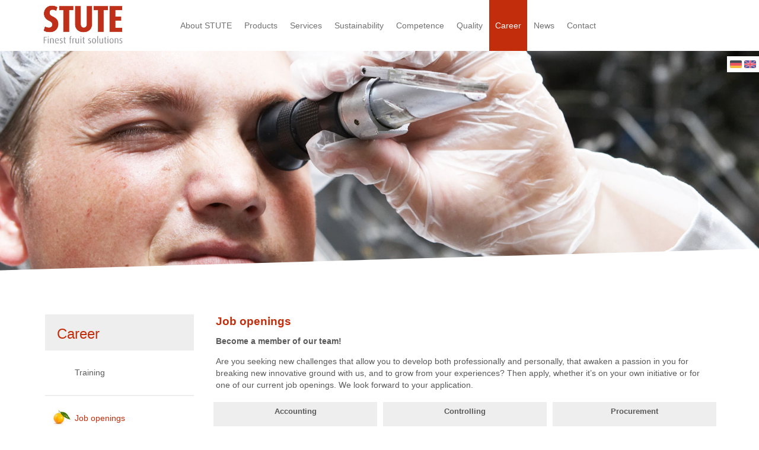

--- FILE ---
content_type: text/html; charset=utf-8
request_url: http://www.jacobi-scherbening.de/en/job-openings.html
body_size: 6387
content:
<!DOCTYPE html>
<html lang="en">
<head>
<script src="https://cloud.ccm19.de/app.js?apiKey=9fbd6a994056bbcdba0548cd5e12e76de8547aa57e95f91e&amp;domain=65d89d85a58e4b8c30099654&amp;lang=en_US" referrerpolicy="origin"></script>
<meta charset="utf-8">
<title>Job openings | STUTE - Finest fruit solutions</title>
<base href="http://www.jacobi-scherbening.de/">
<meta name="robots" content="index,follow">
<meta name="description" content="">
<meta name="keywords" content="">
<meta name="viewport" content="width=device-width,initial-scale=1.0">
<link href='https://fonts.googleapis.com/css?family=Quicksand' rel='stylesheet' type='text/css'>
<link rel="stylesheet" href="files/cto_layout/css/icons.min.css">
<link rel="stylesheet" href="system/modules/pct_customelements/assets/font-awesome/4.6.3/css/font-awesome.min.css">
<link rel="stylesheet" href="assets/css/237b01bb50d3.css">
<script src="https://code.jquery.com/jquery-1.11.3.min.js"></script>
<script>window.jQuery || document.write('<script src="assets/jquery/core/1.11.3/jquery.min.js">\x3C/script>')</script>
<script src="https://ajax.googleapis.com/ajax/libs/mootools/1.5.2/mootools.min.js"></script>
<script>window.MooTools || document.write('<script src="assets/mootools/core/1.5.2/mootools-core.js">\x3C/script>')</script>
<script src="assets/js/0ca48c990bd9.js"></script>
<link rel="alternate" hreflang="en" href="http://www.jacobi-scherbening.de/en/job-openings.html">
<link rel="shortcut icon" type="image/x-icon" href="http://www.jacobi-scherbening.de/share/favicon-englisch.ico">
<link rel="apple-touch-icon" href="http://www.jacobi-scherbening.de/share/favicon-apple-touch-icon-englisch.png">
<!--[if lt IE 9]><script src="plugins/html5shim/html5-HTML5SHIM.js"></script><![endif]-->
</head>
<body id="top" class="mac chrome webkit ch131">
<div class="header" id="sticky">
<div class="container">
  <div class="logo"><a href="/en/"><img src="./files/stute/img/layout/stute_logo.jpg" width="170px" /></a><br>
  </div>
  <div class="gimmicks"><div id="gimmicks"></div>
</div>
  <div class="navi-container">
    <div class="navi"> <div id="navi">
<!-- indexer::stop -->
<nav class="mod_navigation block">

  
  <a href="en/job-openings.html#skipNavigation1" class="invisible">Skip navigation</a>

  
<ul class="level_1" role="menubar">
            <li class="submenu first"><a href="en/mission-statement.html" title="About STUTE" class="submenu first" role="menuitem" aria-haspopup="true">About STUTE</a>
<ul class="level_2" role="menu">
            <li class="first"><a href="en/mission-statement.html" title="Mission statement" class="first" role="menuitem">Mission statement</a></li>
                <li><a href="en/history.html" title="History" role="menuitem">History</a></li>
                <li class="last"><a href="en/facts-and-figures.html" title="Facts and figures" class="last" role="menuitem">Facts and figures</a></li>
      </ul>
</li>
                <li class="submenu"><a href="en/products.html" title="Products" class="submenu" role="menuitem" aria-haspopup="true">Products</a>
<ul class="level_2" role="menu">
            <li class="first"><a href="en/sweet-spreads.html" title="Sweet spreads" class="first" role="menuitem">Sweet spreads</a></li>
                <li><a href="en/non-alcoholic-beverages.html" title="Non-alcoholic beverages" role="menuitem">Non-alcoholic beverages</a></li>
                <li class="last"><a href="en/additional-products.html" title="Additional products" class="last" role="menuitem">Additional products</a></li>
      </ul>
</li>
                <li class="submenu"><a href="en/services.html" title="Services" class="submenu" role="menuitem" aria-haspopup="true">Services</a>
<ul class="level_2" role="menu">
            <li class="first"><a href="en/production.html" title="Production" class="first" role="menuitem">Production</a></li>
                <li><a href="en/co-packing.html" title="Co-Packing" role="menuitem">Co-Packing</a></li>
                <li class="last"><a href="en/logistics.html" title="Logistics" class="last" role="menuitem">Logistics</a></li>
      </ul>
</li>
                <li class="submenu"><a href="en/sustainability.html" title="Sustainability" class="submenu" role="menuitem" aria-haspopup="true">Sustainability</a>
<ul class="level_2" role="menu">
            <li class="first"><a href="en/environment.html" title="Environment" class="first" role="menuitem">Environment</a></li>
                <li><a href="en/resources.html" title="Resources" role="menuitem">Resources</a></li>
                <li class="last"><a href="en/engagement.html" title="Engagement" class="last" role="menuitem">Engagement</a></li>
      </ul>
</li>
                <li class="submenu"><a href="en/flexibility.html" title="Competence" class="submenu" role="menuitem" aria-haspopup="true">Competence</a>
<ul class="level_2" role="menu">
            <li class="first"><a href="en/flexibility.html" title="Flexibility" class="first" role="menuitem">Flexibility</a></li>
                <li class="last"><a href="en/product-development.html" title="Product development" class="last" role="menuitem">Product development</a></li>
      </ul>
</li>
                <li class="submenu"><a href="en/quality.html" title="Quality" class="submenu" role="menuitem" aria-haspopup="true">Quality</a>
<ul class="level_2" role="menu">
            <li class="first"><a href="en/quality-management-quality-assurance.html" title="Quality management / Quality assurance" class="first" role="menuitem">Quality management / Quality assurance</a></li>
                <li class="last"><a href="en/certifications.html" title="Certifications" class="last" role="menuitem">Certifications</a></li>
      </ul>
</li>
                <li class="submenu trail"><a href="en/career.html" title="Career" class="submenu trail" role="menuitem" aria-haspopup="true">Career</a>
<ul class="level_2" role="menu">
            <li class="sibling first"><a href="en/training.html" title="Training" class="sibling first" role="menuitem">Training</a></li>
                <li class="active last"><span class="active last" role="menuitem">Job openings</span></li>
      </ul>
</li>
                <li><a href="en/news.html" title="News" role="menuitem">News</a></li>
                <li class="last"><a href="en/contact.html" title="Contact" class="last" role="menuitem">Contact</a></li>
      </ul>

  <a id="skipNavigation1" class="invisible">&nbsp;</a>

</nav>
<!-- indexer::continue -->

<div class="nav_trigger">
<a href="#mobile_nav"><img src="files/stute/img/layout/mobile_navi.gif" width="100px"></a>
</div>
<!-- indexer::stop -->
	<nav class="mod_mmenu invisible block" id="mobile_nav">

	
		<a href="en/job-openings.html#skipNavigation15" class="invisible">Skip navigation</a>

		
<ul class="level_1">
            <li class="submenu first"><a href="en/mission-statement.html" title="About STUTE" class="submenu first" aria-haspopup="true">About STUTE</a>
<ul class="level_2">
            <li class="first"><a href="en/mission-statement.html" title="Mission statement" class="first">Mission statement</a></li>
                <li><a href="en/history.html" title="History">History</a></li>
                <li class="last"><a href="en/facts-and-figures.html" title="Facts and figures" class="last">Facts and figures</a></li>
      </ul>
</li>
                <li class="submenu"><a href="en/products.html" title="Products" class="submenu" aria-haspopup="true">Products</a>
<ul class="level_2">
            <li class="first"><a href="en/sweet-spreads.html" title="Sweet spreads" class="first">Sweet spreads</a></li>
                <li><a href="en/non-alcoholic-beverages.html" title="Non-alcoholic beverages">Non-alcoholic beverages</a></li>
                <li class="last"><a href="en/additional-products.html" title="Additional products" class="last">Additional products</a></li>
      </ul>
</li>
                <li class="submenu"><a href="en/services.html" title="Services" class="submenu" aria-haspopup="true">Services</a>
<ul class="level_2">
            <li class="first"><a href="en/production.html" title="Production" class="first">Production</a></li>
                <li><a href="en/co-packing.html" title="Co-Packing">Co-Packing</a></li>
                <li class="last"><a href="en/logistics.html" title="Logistics" class="last">Logistics</a></li>
      </ul>
</li>
                <li class="submenu"><a href="en/sustainability.html" title="Sustainability" class="submenu" aria-haspopup="true">Sustainability</a>
<ul class="level_2">
            <li class="first"><a href="en/environment.html" title="Environment" class="first">Environment</a></li>
                <li><a href="en/resources.html" title="Resources">Resources</a></li>
                <li class="last"><a href="en/engagement.html" title="Engagement" class="last">Engagement</a></li>
      </ul>
</li>
                <li class="submenu"><a href="en/flexibility.html" title="Competence" class="submenu" aria-haspopup="true">Competence</a>
<ul class="level_2">
            <li class="first"><a href="en/flexibility.html" title="Flexibility" class="first">Flexibility</a></li>
                <li class="last"><a href="en/product-development.html" title="Product development" class="last">Product development</a></li>
      </ul>
</li>
                <li class="submenu"><a href="en/quality.html" title="Quality" class="submenu" aria-haspopup="true">Quality</a>
<ul class="level_2">
            <li class="first"><a href="en/quality-management-quality-assurance.html" title="Quality management / Quality assurance" class="first">Quality management / Quality assurance</a></li>
                <li class="last"><a href="en/certifications.html" title="Certifications" class="last">Certifications</a></li>
      </ul>
</li>
                <li class="submenu trail"><a href="en/career.html" title="Career" class="submenu trail" aria-haspopup="true">Career</a>
<ul class="level_2">
            <li class="sibling first"><a href="en/training.html" title="Training" class="sibling first">Training</a></li>
                <li class="active last"><span class="active last">Job openings</span></li>
      </ul>
</li>
                <li><a href="en/news.html" title="News">News</a></li>
                <li class="last"><a href="en/contact.html" title="Contact" class="last">Contact</a></li>
      </ul>

		<a id="skipNavigation15" class="invisible">&nbsp;</a>

	</nav>
<!-- indexer::continue -->
</div>
 </div>
  </div>
</div>
</div>
<br clear="all" />
<div class="banner">
<!-- indexer::stop -->
<nav class="mod_changelanguage block" itemscope="" itemtype="http://schema.org/SiteNavigationElement">


<ul class="level_1">
            <li class="lang-de nofallback first"><a href="https://www.jacobi-scherbening.de/de/home.html" title="Deutsch" class="lang-de nofallback first" hreflang="de" lang="de"><img src="files/stute/img/layout/de_lang.png" alt=""></a></li>
                <li class="lang-en active last"><span class="lang-en active last"><img src="files/stute/img/layout/uk_lang.png" alt=""></span></li>
      </ul>

</nav>
<!-- indexer::continue -->

<div class="mod_article first last block" id="article-292">

  
  
<div class="diagonally_above"><div class="mod_rocksolid_slider block">

			
	
	
	
		
		
		
		
		<div data-rsts-type="image">
							

<img src="files/stute/img/banner/banner-qualitaet.jpg" width="1920" height="637" alt="">


								</div>

		
	
		
		
		
		
		<div data-rsts-type="image">
							

<img src="files/stute/img/banner/banner-qualitaet2.jpg" width="1920" height="637" alt="">


								</div>

		
	
	
	
</div>

<script>
(function() {

var sliderElement = [].slice.call(document.getElementsByClassName('mod_rocksolid_slider'), -1 )[0];

if (window.jQuery && jQuery.fn.rstSlider) {
	init();
}
else {
	document.addEventListener('DOMContentLoaded', init);
}

function init() {

	var $ = jQuery;
	var slider = $(sliderElement);

		slider.find('video[data-rsts-background], [data-rsts-type=video] video').each(function() {
		// Disable mejs for videos
		this.player = false;
	});
	
	slider.rstSlider({"type":"fade-in-out","direction":"x","height":"500px","navType":"bullets","scaleMode":"crop","imagePosition":"center","centerContent":true,"random":false,"loop":true,"videoAutoplay":false,"autoplayProgress":false,"pauseAutoplayOnHover":false,"keyboard":false,"captions":false,"controls":false,"thumbControls":false,"combineNavItems":true,"preloadSlides":4,"duration":4000,"autoplay":10000,"visibleAreaAlign":0.5,"gapSize":"0%"});

		// Fix missing lightbox links
	$(function() {

		if (!$.fn.colorbox) {
			return;
		}

		var lightboxConfig = {
						loop: false,
			rel: function() {
				return $(this).attr('data-lightbox');
			},
			maxWidth: '95%',
			maxHeight: '95%'
					};

		
		var update = function(links) {
						links.colorbox(lightboxConfig);
		};

		slider.on('rsts-slidestart rsts-slidestop', function(event) {
			update(slider.find('a[data-lightbox]'));
		});

		update(slider.find('a[data-lightbox]'));

	});
	
}

})();
</script>

</div>
  
</div>
<br />
</div>
<!--<div class="banner-bg"><img src="./files/stute/img/layout/banner-bg.png" /></div>-->
<div class="container">
  <div class="main"> 
<div class="mod_article subnavi autogrid autogrid-id_293 autogrid-type_article n0 one_fourth has-margin first block" id="article-293">

  
  <!-- indexer::stop -->
<nav class="mod_backboneit_navigation_menu block">

<a href="en/job-openings.html#skipNavigation19" class="invisible">Skip navigation</a>
<ul class="level_1">
            <li class="regular trail submenu inner first last"><a href="en/career.html" title="Career" class="regular trail submenu inner first last" aria-haspopup="true">Career</a>
<ul class="level_2">
            <li class="regular leaf sibling first"><a href="en/training.html" title="Training" class="regular leaf sibling first">Training</a></li>
                <li class="regular leaf last"><span class="regular leaf last">Job openings</span></li>
      </ul>
</li>
      </ul> 
<a name="skipNavigation19" id="skipNavigation19" class="invisible">&nbsp;</a>

</nav>
<!-- indexer::continue -->
  
</div>

<div class="mod_article autogrid autogrid-id_294 autogrid-type_article n0 three_fourth has-margin last block" id="article-294">

  
  <div class="ce_text first block">
    <h1 class="headline">Job openings</h1>    <p><strong>Become a member of our team!</strong></p>
<p>Are you seeking new challenges that allow you to develop both professionally and personally, that awaken a passion in you for breaking new innovative ground with us, and to grow from your experiences? Then apply, whether it’s on your own initiative or for one of our current job openings. We look forward to your application.</p>  
  
  </div>
<div id="autogrid_wrapper_1283" class="autogrid_wrapper cte block"><div class="inner">
<div class="ce_image stellen_box autogrid-id_1283 autogrid-type_cte autogrid-first n3 one_third autogrid_mode_auto autogrid block">

      <h2>Accounting</h2>
  
  
  <figure class="image_container">

          <a href="en/accounting.html">
    
    

<img src="files/stute/img/bilder/karriere/buchhaltung.png" width="128" height="128" alt="">



          </a>
    
    
  </figure>


</div>

<div class="ce_image stellen_box autogrid-id_1284 autogrid-type_cte n3 one_third autogrid_mode_auto autogrid block">

      <h2>Controlling</h2>
  
  
  <figure class="image_container">

          <a href="en/controlling.html">
    
    

<img src="files/stute/img/bilder/karriere/controlling.png" width="128" height="128" alt="">



          </a>
    
    
  </figure>


</div>

<div class="ce_image stellen_box autogrid-id_1285 autogrid-type_cte autogrid-last n3 one_third autogrid_mode_auto autogrid block">

      <h2>Procurement</h2>
  
  
  <figure class="image_container">

          <a href="en/procurement.html">
    
    

<img src="files/stute/img/bilder/karriere/einkauf.png" width="128" height="128" alt="">



          </a>
    
    
  </figure>


</div>
<div class="clear autogrid_clear"></div></div><div class="clear autogrid_clear"></div></div><div id="autogrid_wrapper_1286" class="autogrid_wrapper cte block"><div class="inner">
<div class="ce_image stellen_box autogrid-id_1286 autogrid-type_cte autogrid-first n3 one_third autogrid_mode_auto autogrid break block">

      <h2>Electrical / Mechanical engineering</h2>
  
  
  <figure class="image_container">

          <a href="en/electrical-mechanical-engineering.html">
    
    

<img src="files/stute/img/bilder/karriere/elektrotechnik.png" width="128" height="128" alt="">



          </a>
    
    
  </figure>


</div>

<div class="ce_image stellen_box autogrid-id_1287 autogrid-type_cte n3 one_third autogrid_mode_auto autogrid block">

      <h2>Sustainability</h2>
  
  
  <figure class="image_container">

          <a href="en/sustainability-102.html">
    
    

<img src="files/stute/img/bilder/karriere/nachhaltigkeit.png" width="128" height="128" alt="">



          </a>
    
    
  </figure>


</div>

<div class="ce_image stellen_box autogrid-id_1288 autogrid-type_cte autogrid-last n3 one_third autogrid_mode_auto autogrid block">

      <h2>Human resources</h2>
  
  
  <figure class="image_container">

          <a href="en/human-resources.html">
    
    

<img src="files/stute/img/bilder/karriere/personal.png" width="128" height="128" alt="">



          </a>
    
    
  </figure>


</div>
<div class="clear autogrid_clear"></div></div><div class="clear autogrid_clear"></div></div><div id="autogrid_wrapper_1289" class="autogrid_wrapper cte block"><div class="inner">
<div class="ce_image stellen_box autogrid-id_1289 autogrid-type_cte autogrid-first n3 one_third autogrid_mode_auto autogrid break block">

      <h2>Product development</h2>
  
  
  <figure class="image_container">

          <a href="en/product-development-98.html">
    
    

<img src="files/stute/img/bilder/karriere/forschung.png" width="128" height="128" alt="">



          </a>
    
    
  </figure>


</div>

<div class="ce_image stellen_box autogrid-id_1290 autogrid-type_cte n3 one_third autogrid_mode_auto autogrid block">

      <h2>Production</h2>
  
  
  <figure class="image_container">

          <a href="en/production-99.html">
    
    

<img src="files/stute/img/bilder/karriere/produktion.png" width="128" height="128" alt="">



          </a>
    
    
  </figure>


</div>

<div class="ce_image stellen_box autogrid-id_1291 autogrid-type_cte autogrid-last n3 one_third autogrid_mode_auto autogrid block">

      <h2>Product management</h2>
  
  
  <figure class="image_container">

          <a href="en/product-management.html">
    
    

<img src="files/stute/img/bilder/karriere/produkt-management.png" width="128" height="128" alt="">



          </a>
    
    
  </figure>


</div>
<div class="clear autogrid_clear"></div></div><div class="clear autogrid_clear"></div></div><div id="autogrid_wrapper_1292" class="autogrid_wrapper cte block"><div class="inner">
<div class="ce_image stellen_box autogrid-id_1292 autogrid-type_cte autogrid-first n3 one_third autogrid_mode_auto autogrid break block">

      <h2>Legal department</h2>
  
  
  <figure class="image_container">

          <a href="en/legal-department.html">
    
    

<img src="files/stute/img/bilder/karriere/recht.png" width="128" height="128" alt="">



          </a>
    
    
  </figure>


</div>

<div class="ce_image stellen_box autogrid-id_1293 autogrid-type_cte n3 one_third autogrid_mode_auto autogrid block">

      <h2>Other departments</h2>
  
  
  <figure class="image_container">

          <a href="en/other-departments.html">
    
    

<img src="files/stute/img/bilder/karriere/sonstige.png" width="128" height="128" alt="">



          </a>
    
    
  </figure>


</div>

<div class="ce_image stellen_box autogrid-id_1294 autogrid-type_cte autogrid-last n3 one_third autogrid_mode_auto autogrid block">

      <h2>Key account management</h2>
  
  
  <figure class="image_container">

          <a href="en/key-account-management.html">
    
    

<img src="files/stute/img/bilder/karriere/vertrieb.png" width="128" height="128" alt="">



          </a>
    
    
  </figure>


</div>
<div class="clear autogrid_clear"></div></div><div class="clear autogrid_clear"></div></div><div id="autogrid_wrapper_1295" class="autogrid_wrapper cte block"><div class="inner"><div class="ce_text grey autogrid-id_1295 autogrid-type_cte autogrid-first autogrid-last n1 autogrid_mode_auto autogrid break full last block" style="margin-top:20px; margin-bottom:10px; margin-top:20px; margin-bottom:10px;">
        <h3 style="padding: 15px;">Information for applying:</h3>
<ul>
<li>Please upload your complete application (cover letter, CV, and certificates, including availability and salary requirements) as a single PDF. The file may not be larger than 10 MB.</li>
</ul>
<ul>
<li>Please also feel free to apply at your own initiative with us via email: <a href="&#109;&#97;&#105;&#108;&#116;&#111;&#58;&#112;&#x65;&#114;&#x73;&#111;&#x6E;&#x61;&#108;&#64;&#115;&#116;&#117;&#x74;&#x65;&#x2D;&#102;&#x72;&#117;&#x69;&#x74;&#x73;&#46;&#x64;&#101;">&#112;&#x65;&#114;&#x73;&#111;&#x6E;&#x61;&#108;&#64;&#115;&#116;&#117;&#x74;&#x65;&#x2D;&#102;&#x72;&#117;&#x69;&#x74;&#x73;&#46;&#x64;&#101;</a></li>
</ul>  
  
  </div>
<div class="clear autogrid_clear"></div></div><div class="clear autogrid_clear"></div></div>
  
</div>
<br /><br clear="all" />
  </div>
</div>
<div class="full-width"> <div id="full-width"></div>
 </div>
<div class="container">
  <div class="main"> <div id="main2"></div>
<br /><br clear="all" />
  </div>
</div>
<br clear="all" />
<div class="werte">
  <div class="container"><div id="werte">
<h1 class="ce_headline first">
  That makes us</h1>
<div id="autogrid_wrapper_1464" class="autogrid_wrapper cte block"><div class="inner"><div class="ce_text bullet autogrid-id_1464 autogrid-type_cte autogrid-first n2 one_half autogrid_mode_auto autogrid block">
        <ul>
<li>Best quality</li>
<li>Sustainability at all levels</li>
</ul>  
  
  </div>
<div class="ce_text bullet autogrid-id_1465 autogrid-type_cte autogrid-last n2 one_half autogrid_mode_auto autogrid last block">
        <ul>
<li>Tailored products</li>
<li>Innovations</li>
</ul>  
  
  </div>
<div class="clear autogrid_clear"></div></div><div class="clear autogrid_clear"></div></div></div>
</div>
</div>
<div class="footer">
  <div class="container">
<div id="autogrid_wrapper_1467" class="autogrid_wrapper cte block"><div class="inner"><div class="ce_text bullet-footer autogrid-id_1467 autogrid-type_cte autogrid-first n3 one_third autogrid_mode_auto autogrid first block">
    <h1 class="headline">Useful information</h1>    <ul>
<li><a href="en/mission-statement.html">Our company</a></li>
<li><a href="en/flexibility.html">Competence</a></li>
<li><a href="en/environment.html">Environment</a></li>
<li><a href="en/quality-management-quality-assurance.html">Quality Management / Quality Assurance</a></li>
<li><a href="en/certifications.html">Certificates</a></li>
</ul>  
  
  </div>
<div class="ce_text autogrid-id_1468 autogrid-type_cte n3 one_third autogrid_mode_auto autogrid block">
    <h1 class="headline">Contact us</h1>    <p><strong>STUTE Nahrungsmittelwerke GmbH &amp; Co. KG</strong></p>
<p>Abtsbrede 129</p>
<p>33098 Paderborn</p>  
  
  </div>
<div class="ce_text autogrid-id_1469 autogrid-type_cte autogrid-last n3 one_third autogrid_mode_auto autogrid last block" style="margin-top:50px; margin-top:50px;">
        <p>Phone: +49 5251 / 170-0<br>Fax: +49 5251 / 170-104</p>
<table>
<tbody>
<tr>
<td>General</td>
<td><a href="&#109;&#97;&#105;&#108;&#116;&#111;&#58;&#109;&#x61;&#x69;&#108;&#64;&#115;&#x74;&#117;&#116;&#101;&#x2D;&#102;&#x72;&#x75;&#x69;&#116;&#x73;&#46;&#x64;&#x65;">&#109;&#x61;&#x69;&#108;&#64;&#115;&#x74;&#117;&#116;&#101;&#x2D;&#102;&#x72;&#x75;&#x69;&#116;&#x73;&#46;&#x64;&#x65;</a></td>
</tr>
<tr>
<td>Distribution</td>
<td><a href="&#109;&#97;&#105;&#108;&#116;&#111;&#58;&#115;&#97;&#108;&#101;&#115;&#x40;&#115;&#x74;&#117;&#x74;&#101;&#45;&#x66;&#x72;&#x75;&#105;&#x74;&#x73;&#46;&#100;&#x65;">&#115;&#97;&#108;&#101;&#115;&#x40;&#115;&#x74;&#117;&#x74;&#101;&#45;&#x66;&#x72;&#x75;&#105;&#x74;&#x73;&#46;&#100;&#x65;</a></td>
</tr>
<tr>
<td>Human Resources</td>
<td><a href="&#109;&#97;&#105;&#108;&#116;&#111;&#58;&#112;&#x65;&#114;&#x73;&#x6F;&#110;&#97;&#x6C;&#64;&#115;&#116;&#117;&#116;&#101;&#45;&#102;&#114;&#x75;&#x69;&#116;&#115;&#x2E;&#100;&#101;">&#112;&#x65;&#114;&#x73;&#x6F;&#110;&#97;&#x6C;&#64;&#115;&#116;&#117;&#116;&#101;&#45;&#102;&#114;&#x75;&#x69;&#116;&#115;&#x2E;&#100;&#101;</a></td>
</tr>
<tr>
<td>Compliance</td>
<td><a href="&#109;&#97;&#105;&#108;&#116;&#111;&#58;&#x68;&#105;&#x6E;&#x77;&#x65;&#x69;&#115;&#101;&#64;&#115;&#x74;&#117;&#x74;&#101;&#45;&#102;&#x72;&#117;&#105;&#x74;&#x73;&#46;&#x64;&#x65;">&#x68;&#105;&#x6E;&#x77;&#x65;&#x69;&#115;&#101;&#64;&#115;&#x74;&#117;&#x74;&#101;&#45;&#102;&#x72;&#117;&#105;&#x74;&#x73;&#46;&#x64;&#x65;</a></td>
</tr>
</tbody>
</table>  
  
  </div>
<div class="clear autogrid_clear"></div></div><div class="clear autogrid_clear"></div></div></div>
</div>
<div class="copyright" style="margin-bottom:-20px;">
  <div class="container"><div id="copyright">
<div class="ce_text first last block">
        <p style="text-align: center;">© STUTE Nahrungsmittelwerke GmbH &amp; Co. KG &nbsp;| &nbsp;<a href="en/contact.html">Contact</a> &nbsp;| &nbsp;<a href="en/data-protection.html">Privacy Policy</a> &nbsp;| &nbsp;<a href="en/imprint.html">Imprint </a>&nbsp;| &nbsp;<a href="en/terms-conditions.html">Terms &amp; conditions</a></p>  
  
  </div>
</div>
</div>
</div>

<script src="assets/jquery/ui/1.11.4/jquery-ui.min.js"></script>
<script>
  (function($) {
    $(document).ready(function() {
      $(document).accordion({
        // Put custom options here
        heightStyle: 'content',
        header: 'div.toggler',
        collapsible: true,
        // Alle Akkordeons eingeklappt
        active: false,
        create: function(event, ui) {
          ui.header.addClass('active');
          $('div.toggler').attr('tabindex', 0);
        },
        activate: function(event, ui) {
          ui.newHeader.addClass('active');
          ui.oldHeader.removeClass('active');
          $('div.toggler').attr('tabindex', 0);
        }
      });
    });
  })(jQuery);
</script>

<script src="assets/jquery/colorbox/1.6.1/js/colorbox.min.js"></script>
<script>
  (function($) {
    $(document).ready(function() {
      $('a[data-lightbox]').map(function() {
        $(this).colorbox({
          // Put custom options here
          loop: false,
          rel: $(this).attr('data-lightbox'),
          maxWidth: '95%',
          maxHeight: '95%'
        });
      });
    });
  })(jQuery);
</script>

<script src="assets/jquery/mediaelement/2.21.2/js/mediaelement-and-player.min.js"></script>
<script>
  (function($) {
    $(document).ready(function() {
      $('video,audio').mediaelementplayer({
        // Put custom options here
        pluginPath: '/assets/jquery/mediaelement/2.21.2/',
        flashName: 'legacy/flashmediaelement.swf',
        silverlightName: 'legacy/silverlightmediaelement.xap'
      });
    });
  })(jQuery);
</script>

<script src="assets/swipe/2.0/js/swipe.min.js"></script>
<script>
  (function($) {
    $(document).ready(function() {
      $('.ce_sliderStart').each(function(i, cte) {
        var s = $('.content-slider', cte)[0],
            c = s.getAttribute('data-config').split(',');
        new Swipe(s, {
          // Put custom options here
          'auto': parseInt(c[0]),
          'speed': parseInt(c[1]),
          'startSlide': parseInt(c[2]),
          'continuous': parseInt(c[3]),
          'menu': $('.slider-control', cte)[0]
        });
      });
    });
  })(jQuery);
</script>

<script src="assets/jquery/tablesorter/2.0.5/js/tablesorter.js"></script>
<script>
  (function($) {
    $(document).ready(function() {
      $('.ce_table .sortable').each(function(i, table) {
        $(table).tablesorter();
      });
    });
  })(jQuery);
</script>

<script>
(function($) {
	var $mmenu = $('#mobile_nav');
	$(document).ready(function() {
		$mmenu.mmenu({
isMenu: true, classes: "mm-white ", offCanvas: { moveBackground: false, zposition: "front" }		}, {
			classNames: {
				selected: "active"
			}
		}).removeClass('invisible');
	});
})(jQuery);
</script>

<script src="assets/js/9617059cbf2a.js"></script>
<script>
  (function() {
    window.addEvent('domready', function() {
      $$('select.tl_chosen').chosen();
    });
  })();
</script>

<script src="assets/mootools/mediabox/1.4.6/js/mediabox.js"></script>
<script>
  (function($) {
    window.addEvent('domready', function() {
      $$('a[data-lightbox]').mediabox({
        // Put custom options here
      }, function(el) {
        return [el.href, el.title, el.getAttribute('data-lightbox')];
      }, function(el) {
        var data = this.getAttribute('data-lightbox').split(' ');
        return (this == el) || (data[0] && el.getAttribute('data-lightbox').match(data[0]));
      });
      $('mbImage').addEvent('swipe', function(e) {
        (e.direction == 'left') ? $('mbNextLink').fireEvent('click') : $('mbPrevLink').fireEvent('click');
      });
    });
  })(document.id);
</script>

<script src="assets/swipe/2.0/js/swipe.min.js"></script>
<script>
  (function() {
    window.addEvent('domready', function() {
      $$('.ce_sliderStart').each(function(cte) {
        var s = cte.getElement('.content-slider'),
            c = s.getAttribute('data-config').split(',');
        new Swipe(s, {
          // Put custom options here
          'auto': parseInt(c[0]),
          'speed': parseInt(c[1]),
          'startSlide': parseInt(c[2]),
          'continuous': parseInt(c[3]),
          'menu': cte.getElement('.slider-control')
        });
      });
    });
  })();
</script>

<script src="assets/mootools/slimbox/1.8/js/slimbox.js"></script>
<script>
  (function($) {
    window.addEvent('domready', function() {
      $$(document.links).filter(function(el) {
        return el.getAttribute('data-lightbox') != null;
      }).slimbox({
        // Put custom options here
      }, null, function(el) {
        var attr = this.getAttribute('data-lightbox');
        return (this == el) || (attr && el.getAttribute('data-lightbox').match(attr));
      });
      $('lbImage').addEvent('swipe', function(e) {
        (e.direction == 'left') ? $('lbNextLink').fireEvent('click') : $('lbPrevLink').fireEvent('click');
      });
    });
  })(document.id);
</script>

<script src="assets/mootools/tablesort/js/tablesort.js"></script>
<script>
  (function() {
    window.addEvent('domready', function() {
      $$('.ce_table .sortable').each(function(table) {
        new TableSort(table, ',', '.');
      });
    });
  })();
</script>

<script>setTimeout(function(){var e=function(e,t){try{var n=new XMLHttpRequest}catch(r){return}n.open("GET",e,!0),n.onreadystatechange=function(){this.readyState==4&&this.status==200&&typeof t=="function"&&t(this.responseText)},n.send()},t="system/cron/cron.";e(t+"txt",function(n){parseInt(n||0)<Math.round(+(new Date)/1e3)-86400&&e(t+"php")})},5e3);</script>
</body>
</html>

--- FILE ---
content_type: text/css
request_url: http://www.jacobi-scherbening.de/files/cto_layout/css/icons.min.css
body_size: 21618
content:
@charset "UTF-8";

 @font-face {
  font-family: 'icons';
  src: url('../font/icons.eot?158270');
  src: url('../font/icons.eot?158270#iefix') format('embedded-opentype'),
       url('../font/icons.woff?158270') format('woff'),
       url('../font/icons.ttf?158270') format('truetype'),
       url('../font/icons.svg?158270#icons') format('svg');
  font-weight: normal;
  font-style: normal;
}
/* Chrome hack: SVG is rendered more smooth in Windozze. 100% magic, uncomment if you need it. */
/* Note, that will break hinting! In other OS-es font will be not as sharp as it could be */
/*
@media screen and (-webkit-min-device-pixel-ratio:0) {
  @font-face {
    font-family: 'icons';
    src: url('../font/icons.svg?158270#icons') format('svg');
  }
}
*/

/*     --initialize
------------------------------------------------- */
[class^="icon-"]:before,
[class*="icon-"]:before,
i[class^="icon-"]:before,
i[class*="icon-"]:before,
.mod_navigation li[class^="icon-"] a:before,
.mod_navigation li[class*="icon-"] a:before,
.mod_navigation li[class^="icon-"] span:before,
.mod_navigation li[class*="icon-"] span:before,
.ce_headline[class^="icon-"]:before,
.ce_headline[class*="icon-"]:before,
.button[class^="icon-"]:before,
.button[class*="icon-"]:before,
.ce_hyperlink a[class^="icon-"]:before,
.ce_hyperlink a[class*="icon-"]:before,
.servicebox[class^="icon-"]:before,
.servicebox[class*="icon-"]:before,
.servicebox_2[class^="icon-"]:before,
.servicebox_2[class*="icon-"]:before,
.servicebox_8[class^="icon-"]:before,
.servicebox_8[class*="icon-"]:before,
.servicebox_3[class^="icon-"]:before,
.servicebox_3[class*="icon-"]:before,
.servicebox_4[class^="icon-"]:before,
.servicebox_4[class*="icon-"]:before,
.ce_list li[class^="icon-"] :before,
.ce_list li[class*="icon-"]:before,
.testimonial_4 a[class^="icon-"]:before,
.testimonial_4 a[class*="icon-"]:before{
  font-family: 'icons';
  font-style: normal;
  font-weight: normal;
  speak: none;
  display: inline-block;
  text-decoration: inherit;
  width: 1em;
  margin-right: 0.5em;
  text-align: center;
  line-height: 1em;
}

/*     --forms / input
------------------------------------------------- */
label[class^="icon-"],
label[class*="icon-"] {display: none;}

.input-wrapper span {display: none;}
.input-wrapper:before {display: none;}
.input-wrapper-inside {position:relative; display:table; border-collapse:separate}
.input-wrapper-inside:before {display: none}
.input-wrapper-inside[class^="icon-"] *,
.input-wrapper-inside[class*="icon-"] * {width: 1em;}
.input-wrapper-inside[class^="icon-"] span,
.input-wrapper-inside[class*="icon-"] span {width:1%; white-space:nowrap; vertical-align:middle; display: table-cell; padding:6px 12px; font-size:14px; font-weight:normal; line-height:1; text-align:center; background-color:#eee; border:1px solid #ccc; border-radius:4px 0 0 4px;}
.input-wrapper-inside[class^="icon-"] input,
.input-wrapper-inside[class*="icon-"] input {display: table-cell; width: 100%; margin: 0;}
.input-wrapper-inside[class^="icon-"] i,
.input-wrapper-inside[class*="icon-"] i {margin: 0;}

/*     --forms / submit
------------------------------------------------- */
.submit_container:before {display: none;}
.submit_container .input-wrap {position:relative; display:table; border-collapse:separate}
.submit_container .input-wrap i {width:1%; white-space:nowrap; vertical-align:middle; display: table-cell; padding:6px 12px; font-size:14px; font-weight:normal; line-height:1; text-align:center; background-color:#ECECEC; border:1px solid #ECECEC;}
.submit_container .input-wrap i:before {color: #7B7B7B;}
.submit_container .input-wrap input {display: table-cell; width: 100%; margin: 0;}

/*     --ce_list
------------------------------------------------- */
.ce_list li[class^="icon-"],
.ce_list li[class*="icon-"] {list-style-type: none; position: relative;}
.ce_list li[class^="icon-"]:before,
.ce_list li[class*="icon-"]:before {position: absolute; left: -25px; width: 25px; top: 3px;}

/*     --navi
------------------------------------------------- */
body[class^="icon-"]:before,
body[class*="icon-"]:before,
.mod_navigation li[class^="icon-"]:before,
.mod_navigation li[class*="icon-"]:before {display: none;}
.i-code {display: none;}
.site-icons .row div {float: left; width: 25%;}
.site-icons .row {overflow: hidden;}

/*     --iconbox
------------------------------------------------- */
.iconbox p {margin: 0;}
.iconbox[class^="icon-"]:before, .iconbox[class*="icon-"]:before { font-family:'icons'; font-style:inherit; font-weight:inherit; display:inline-block; text-decoration:inherit; width:1em; margin-right:.5em; text-align:center; line-height:inherit; float: left;} 
 
 /*     --icons
------------------------------------------------- */
.icon-windy-rain-inv:before { content: '\e9bd'; } /* '' */
.icon-duckduckgo:before { content: '\21'; } /* '!' */
.icon-aim:before { content: '\22'; } /* '&quot;' */
.icon-snow-inv:before { content: '\e9be'; } /* '' */
.icon-snow-heavy-inv:before { content: '\e9bf'; } /* '' */
.icon-hash:before { content: '\23'; } /* '#' */
.icon-delicious:before { content: '\e8ea'; } /* '' */
.icon-paypal:before { content: '\24'; } /* '$' */
.icon-money-1:before { content: '\ebce'; } /* '' */
.icon-hail-inv:before { content: '\e9c0'; } /* '' */
.icon-flattr:before { content: '\25'; } /* '%' */
.icon-clouds-inv:before { content: '\e9c1'; } /* '' */
.icon-android:before { content: '\26'; } /* '&amp;' */
.icon-clouds-flash-inv:before { content: '\e9c2'; } /* '' */
.icon-temperature:before { content: '\e9c3'; } /* '' */
.icon-eventful:before { content: '\27'; } /* ''' */
.icon-compass-2:before { content: '\28'; } /* '(' */
.icon-na:before { content: '\29'; } /* ')' */
.icon-celcius:before { content: '\e9c4'; } /* '' */
.icon-smashmag:before { content: '\2a'; } /* '*' */
.icon-gplus:before { content: '\e8fd'; } /* '' */
.icon-plus-5:before { content: '\ebf2'; } /* '' */
.icon-fahrenheit:before { content: '\e9c5'; } /* '' */
.icon-plus-4:before { content: '\e900'; } /* '' */
.icon-plus-1:before { content: '\e810'; } /* '' */
.icon-plus-2:before { content: '\e858'; } /* '' */
.icon-plus:before { content: '\2b'; } /* '+' */
.icon-wikipedia:before { content: '\2c'; } /* ',' */
.icon-lanyrd:before { content: '\e8fe'; } /* '' */
.icon-minus-1:before { content: '\e80e'; } /* '' */
.icon-minus:before { content: '\2d'; } /* '-' */
.icon-minus-2:before { content: '\e85a'; } /* '' */
.icon-calendar-4:before { content: '\2e'; } /* '.' */
.icon-stumbleupon:before { content: '\2f'; } /* '/' */
.icon-clouds-flash-alt:before { content: '\e9c6'; } /* '' */
.icon-fivehundredpx:before { content: '\30'; } /* '0' */
.icon-sun-inv-1:before { content: '\e9c7'; } /* '' */
.icon-pinterest:before { content: '\31'; } /* '1' */
.icon-bitcoin:before { content: '\32'; } /* '2' */
.icon-moon-inv-1:before { content: '\e9c8'; } /* '' */
.icon-w3c:before { content: '\33'; } /* '3' */
.icon-cloud-sun-inv:before { content: '\e9c9'; } /* '' */
.icon-cloud-moon-inv:before { content: '\e9ca'; } /* '' */
.icon-foursquare:before { content: '\34'; } /* '4' */
.icon-cloud-inv:before { content: '\e9cb'; } /* '' */
.icon-html5:before { content: '\35'; } /* '5' */
.icon-cloud-flash-inv:before { content: '\e9cc'; } /* '' */
.icon-ie:before { content: '\36'; } /* '6' */
.icon-drizzle-inv:before { content: '\e9cd'; } /* '' */
.icon-call:before { content: '\37'; } /* '7' */
.icon-grooveshark:before { content: '\38'; } /* '8' */
.icon-rain-inv:before { content: '\e9ce'; } /* '' */
.icon-ninetyninedesigns:before { content: '\39'; } /* '9' */
.icon-windy-inv:before { content: '\e9e6'; } /* '' */
.icon-forrst:before { content: '\e97c'; } /* '' */
.icon-colon:before { content: '\3a'; } /* ':' */
.icon-digg:before { content: '\e97b'; } /* '' */
.icon-semicolon:before { content: '\3b'; } /* ';' */
.icon-spotify:before { content: '\e97a'; } /* '' */
.icon-info-3:before { content: '\ebcd'; } /* '' */
.icon-reddit:before { content: '\3e'; } /* '&gt;' */
.icon-question:before { content: '\ebcc'; } /* '' */
.icon-guest:before { content: '\3f'; } /* '?' */
.icon-gowalla:before { content: '\e979'; } /* '' */
.icon-at-1:before { content: '\e929'; } /* '' */
.icon-at-3:before { content: '\ec48'; } /* '' */
.icon-at:before { content: '\40'; } /* '@' */
.icon-sunrise:before { content: '\e9e3'; } /* '' */
.icon-appstore:before { content: '\41'; } /* 'A' */
.icon-sun-2:before { content: '\e9e2'; } /* '' */
.icon-blogger-1:before { content: '\42'; } /* 'B' */
.icon-moon-2:before { content: '\e9df'; } /* '' */
.icon-cc-1:before { content: '\43'; } /* 'C' */
.icon-dribbble:before { content: '\44'; } /* 'D' */
.icon-eclipse:before { content: '\e9e7'; } /* '' */
.icon-mist:before { content: '\e9dc'; } /* '' */
.icon-evernote:before { content: '\45'; } /* 'E' */
.icon-wind:before { content: '\e9db'; } /* '' */
.icon-flickr:before { content: '\46'; } /* 'F' */
.icon-snowflake:before { content: '\e9da'; } /* '' */
.icon-google:before { content: '\47'; } /* 'G' */
.icon-cloud-sun:before { content: '\e9d9'; } /* '' */
.icon-viadeo:before { content: '\48'; } /* 'H' */
.icon-instapaper:before { content: '\49'; } /* 'I' */
.icon-cloud-moon:before { content: '\e9d8'; } /* '' */
.icon-fog-sun:before { content: '\e9d7'; } /* '' */
.icon-weibo:before { content: '\4a'; } /* 'J' */
.icon-klout:before { content: '\4b'; } /* 'K' */
.icon-fog-moon:before { content: '\e9d5'; } /* '' */
.icon-fog-cloud:before { content: '\e9d6'; } /* '' */
.icon-linkedin-2:before { content: '\4c'; } /* 'L' */
.icon-meetup:before { content: '\4d'; } /* 'M' */
.icon-fog:before { content: '\e9d4'; } /* '' */
.icon-vk:before { content: '\4e'; } /* 'N' */
.icon-cloud-3:before { content: '\e9d3'; } /* '' */
.icon-cloud-flash:before { content: '\4f'; } /* 'O' */
.icon-cloud-flash-alt:before { content: '\e9d1'; } /* '' */
.icon-plancast:before { content: '\50'; } /* 'P' */
.icon-drizzle:before { content: '\e9d2'; } /* '' */
.icon-disqus:before { content: '\51'; } /* 'Q' */
.icon-rain-1:before { content: '\e9d0'; } /* '' */
.icon-rss-5:before { content: '\52'; } /* 'R' */
.icon-windy:before { content: '\e9cf'; } /* '' */
.icon-skype-2:before { content: '\53'; } /* 'S' */
.icon-windy-rain:before { content: '\e9e5'; } /* '' */
.icon-twitter-3:before { content: '\54'; } /* 'T' */
.icon-youtube-1:before { content: '\55'; } /* 'U' */
.icon-snow:before { content: '\e9e4'; } /* '' */
.icon-vimeo-1:before { content: '\56'; } /* 'V' */
.icon-snow-alt:before { content: '\e9e1'; } /* '' */
.icon-snow-heavy:before { content: '\e9e0'; } /* '' */
.icon-windows:before { content: '\57'; } /* 'W' */
.icon-xing:before { content: '\58'; } /* 'X' */
.icon-hail:before { content: '\e9de'; } /* '' */
.icon-yahoo:before { content: '\59'; } /* 'Y' */
.icon-clouds:before { content: '\e9dd'; } /* '' */
.icon-clouds-flash:before { content: '\5a'; } /* 'Z' */
.icon-chrome:before { content: '\5b'; } /* '[' */
.icon-email:before { content: '\5d'; } /* ']' */
.icon-macstore:before { content: '\5e'; } /* '^' */
.icon-myspace:before { content: '\5f'; } /* '_' */
.icon-podcast:before { content: '\60'; } /* '`' */
.icon-amazon:before { content: '\61'; } /* 'a' */
.icon-steam:before { content: '\62'; } /* 'b' */
.icon-cloudapp:before { content: '\63'; } /* 'c' */
.icon-ebay:before { content: '\65'; } /* 'e' */
.icon-facebook-3:before { content: '\66'; } /* 'f' */
.icon-github-2:before { content: '\67'; } /* 'g' */
.icon-googleplay:before { content: '\e97d'; } /* '' */
.icon-itunes:before { content: '\69'; } /* 'i' */
.icon-plurk:before { content: '\6a'; } /* 'j' */
.icon-songkick:before { content: '\6b'; } /* 'k' */
.icon-gmail:before { content: '\6d'; } /* 'm' */
.icon-pinboard:before { content: '\6e'; } /* 'n' */
.icon-openid:before { content: '\6f'; } /* 'o' */
.icon-quora:before { content: '\71'; } /* 'q' */
.icon-soundcloud:before { content: '\73'; } /* 's' */
.icon-tumblr-1:before { content: '\74'; } /* 't' */
.icon-eventasaurus:before { content: '\76'; } /* 'v' */
.icon-wordpress-1:before { content: '\77'; } /* 'w' */
.icon-yelp:before { content: '\79'; } /* 'y' */
.icon-intensedebate:before { content: '\7b'; } /* '{' */
.icon-eventbrite:before { content: '\7c'; } /* '|' */
.icon-posterous:before { content: '\7e'; } /* '~' */
.icon-pilcrow:before { content: '\b6'; } /* '¶' */
.icon-opentable:before { content: '\c7'; } /* 'Ç' */
.icon-cart:before { content: '\c9'; } /* 'É' */
.icon-print-3:before { content: '\d1'; } /* 'Ñ' */
.icon-angellist:before { content: '\d6'; } /* 'Ö' */
.icon-instagram:before { content: '\dc'; } /* 'Ü' */
.icon-dwolla:before { content: '\e0'; } /* 'à' */
.icon-appnet:before { content: '\e1'; } /* 'á' */
.icon-statusnet:before { content: '\e2'; } /* 'â' */
.icon-acrobat:before { content: '\e3'; } /* 'ã' */
.icon-drupal:before { content: '\e4'; } /* 'ä' */
.icon-buffer:before { content: '\e5'; } /* 'å' */
.icon-pocket:before { content: '\e7'; } /* 'ç' */
.icon-bitbucket:before { content: '\e9'; } /* 'é' */
.icon-info:before { content: '\2139'; } /* 'ℹ' */
.icon-info-1:before { content: '\e866'; } /* '' */
.icon-left:before { content: '\2190'; } /* '←' */
.icon-left-2:before { content: '\e881'; } /* '' */
.icon-left-5:before { content: '\ec0f'; } /* '' */
.icon-left-1:before { content: '\e83d'; } /* '' */
.icon-up-6:before { content: '\ec0d'; } /* '' */
.icon-up-4:before { content: '\e91c'; } /* '' */
.icon-up-2:before { content: '\e87f'; } /* '' */
.icon-up-1:before { content: '\e83b'; } /* '' */
.icon-up:before { content: '\2191'; } /* '↑' */
.icon-right-5:before { content: '\ec0e'; } /* '' */
.icon-right-1:before { content: '\e83c'; } /* '' */
.icon-right-2:before { content: '\e880'; } /* '' */
.icon-right:before { content: '\2192'; } /* '→' */
.icon-down-4:before { content: '\e910'; } /* '' */
.icon-down:before { content: '\2193'; } /* '↓' */
.icon-down-6:before { content: '\ec10'; } /* '' */
.icon-down-1:before { content: '\e83e'; } /* '' */
.icon-down-2:before { content: '\e882'; } /* '' */
.icon-back-alt:before { content: '\e707'; } /* '' */
.icon-level-down:before { content: '\21b3'; } /* '↳' */
.icon-undo:before { content: '\21b6'; } /* '↶' */
.icon-exchange:before { content: '\21c4'; } /* '⇄' */
.icon-switch:before { content: '\ead7'; } /* '' */
.icon-left-fat:before { content: '\ec22'; } /* '' */
.icon-up-fat:before { content: '\ec23'; } /* '' */
.icon-down-fat:before { content: '\ec21'; } /* '' */
.icon-left-bold-1:before { content: '\ec0b'; } /* '' */
.icon-up-bold-1:before { content: '\ec20'; } /* '' */
.icon-right-bold-1:before { content: '\ec1f'; } /* '' */
.icon-down-bold:before { content: '\ec0c'; } /* '' */
.icon-infinity:before { content: '\221e'; } /* '∞' */
.icon-infinity-1:before { content: '\e9ff'; } /* '' */
.icon-plus-squared-1:before { content: '\eaca'; } /* '' */
.icon-home-1:before { content: '\e80b'; } /* '' */
.icon-home-4:before { content: '\e8fc'; } /* '' */
.icon-home-5:before { content: '\ebed'; } /* '' */
.icon-home:before { content: '\2302'; } /* '⌂' */
.icon-home-2:before { content: '\e865'; } /* '' */
.icon-hourglass-1:before { content: '\ec17'; } /* '' */
.icon-keyboard:before { content: '\2328'; } /* '⌨' */
.icon-split:before { content: '\2387'; } /* '⎇' */
.icon-pause-1:before { content: '\e836'; } /* '' */
.icon-pause:before { content: '\2389'; } /* '⎉' */
.icon-pause-2:before { content: '\e88c'; } /* '' */
.icon-eject-1:before { content: '\23cf'; } /* '⏏' */
.icon-fast-fw:before { content: '\23e9'; } /* '⏩' */
.icon-fast-fw-1:before { content: '\e844'; } /* '' */
.icon-fast-bw-1:before { content: '\e845'; } /* '' */
.icon-fast-bw:before { content: '\23ea'; } /* '⏪' */
.icon-to-end-1:before { content: '\e835'; } /* '' */
.icon-to-end:before { content: '\23ed'; } /* '⏭' */
.icon-to-end-2:before { content: '\e88e'; } /* '' */
.icon-to-start-2:before { content: '\e88d'; } /* '' */
.icon-to-start:before { content: '\23ee'; } /* '⏮' */
.icon-to-start-1:before { content: '\e843'; } /* '' */
.icon-stopwatch-1:before { content: '\ec18'; } /* '' */
.icon-clock-6:before { content: '\ec19'; } /* '' */
.icon-hourglass:before { content: '\23f3'; } /* '⏳' */
.icon-stop:before { content: '\25aa'; } /* '▪' */
.icon-stop-1:before { content: '\e837'; } /* '' */
.icon-stop-2:before { content: '\e88b'; } /* '' */
.icon-up-dir-1:before { content: '\e9ec'; } /* '' */
.icon-up-dir:before { content: '\25b4'; } /* '▴' */
.icon-glyph78:before { content: '\e911'; } /* '' */
.icon-play-1:before { content: '\e838'; } /* '' */
.icon-play-2:before { content: '\e889'; } /* '' */
.icon-play:before { content: '\25b6'; } /* '▶' */
.icon-right-dir-2:before { content: '\e95e'; } /* '' */
.icon-right-dir-1:before { content: '\e912'; } /* '' */
.icon-right-dir:before { content: '\25b8'; } /* '▸' */
.icon-down-dir-2:before { content: '\e95f'; } /* '' */
.icon-down-dir:before { content: '\25be'; } /* '▾' */
.icon-down-dir-1:before { content: '\e914'; } /* '' */
.icon-down-dir-3:before { content: '\e9ea'; } /* '' */
.icon-left-dir-2:before { content: '\e9eb'; } /* '' */
.icon-left-dir:before { content: '\25c2'; } /* '◂' */
.icon-left-dir-1:before { content: '\e913'; } /* '' */
.icon-sun-inv:before { content: '\2600'; } /* '☀' */
.icon-cloud-4:before { content: '\ea54'; } /* '' */
.icon-cloud-1:before { content: '\e895'; } /* '' */
.icon-cloud-2:before { content: '\e966'; } /* '' */
.icon-cloud-6:before { content: '\ec3f'; } /* '' */
.icon-cloud:before { content: '\2601'; } /* '☁' */
.icon-umbrella-1:before { content: '\ea57'; } /* '' */
.icon-umbrella:before { content: '\2602'; } /* '☂' */
.icon-star-4:before { content: '\e8e8'; } /* '' */
.icon-star-2:before { content: '\e84f'; } /* '' */
.icon-star:before { content: '\2605'; } /* '★' */
.icon-star-1:before { content: '\e804'; } /* '' */
.icon-star-5:before { content: '\e92e'; } /* '' */
.icon-star-7:before { content: '\ebd4'; } /* '' */
.icon-star-empty-1:before { content: '\e805'; } /* '' */
.icon-star-empty:before { content: '\2606'; } /* '☆' */
.icon-star-empty-2:before { content: '\ebd5'; } /* '' */
.icon-check:before { content: '\2611'; } /* '☑' */
.icon-trash:before { content: '\e729'; } /* '' */
.icon-left-hand:before { content: '\261c'; } /* '☜' */
.icon-up-hand:before { content: '\261d'; } /* '☝' */
.icon-right-hand:before { content: '\261e'; } /* '☞' */
.icon-down-hand:before { content: '\261f'; } /* '☟' */
.icon-th-list:before { content: '\2630'; } /* '☰' */
.icon-th-list-1:before { content: '\e814'; } /* '' */
.icon-th-list-3:before { content: '\e8ed'; } /* '' */
.icon-th-list-4:before { content: '\e934'; } /* '' */
.icon-sun:before { content: '\263c'; } /* '☼' */
.icon-sun-1:before { content: '\e8de'; } /* '' */
.icon-moon:before { content: '\263d'; } /* '☽' */
.icon-moon-1:before { content: '\263e'; } /* '☾' */
.icon-female-1:before { content: '\ec4a'; } /* '' */
.icon-male-1:before { content: '\ec4b'; } /* '' */
.icon-king:before { content: '\ec4d'; } /* '' */
.icon-heart-empty-2:before { content: '\e84e'; } /* '' */
.icon-heart-empty-1:before { content: '\e803'; } /* '' */
.icon-heart-empty:before { content: '\2661'; } /* '♡' */
.icon-heart-empty-3:before { content: '\e92d'; } /* '' */
.icon-heart-2:before { content: '\e84d'; } /* '' */
.icon-heart-5:before { content: '\e92c'; } /* '' */
.icon-heart-1:before { content: '\e802'; } /* '' */
.icon-heart-4:before { content: '\e8e7'; } /* '' */
.icon-heart-7:before { content: '\ebd2'; } /* '' */
.icon-heart:before { content: '\2665'; } /* '♥' */
.icon-music:before { content: '\266a'; } /* '♪' */
.icon-note-beamed:before { content: '\eac7'; } /* '' */
.icon-music-1:before { content: '\266b'; } /* '♫' */
.icon-th:before { content: '\268f'; } /* '⚏' */
.icon-th-4:before { content: '\e933'; } /* '' */
.icon-th-1:before { content: '\e815'; } /* '' */
.icon-th-3:before { content: '\e8f5'; } /* '' */
.icon-flag-1:before { content: '\e81a'; } /* '' */
.icon-flag:before { content: '\2691'; } /* '⚑' */
.icon-tools:before { content: '\ead3'; } /* '' */
.icon-anchor-2:before { content: '\ec4e'; } /* '' */
.icon-cog-2:before { content: '\e876'; } /* '' */
.icon-cog-4:before { content: '\e952'; } /* '' */
.icon-cog-1:before { content: '\e823'; } /* '' */
.icon-cog:before { content: '\2699'; } /* '⚙' */
.icon-cog-3:before { content: '\e8bf'; } /* '' */
.icon-attention:before { content: '\26a0'; } /* '⚠' */
.icon-attention-4:before { content: '\e93a'; } /* '' */
.icon-attention-2:before { content: '\e8ba'; } /* '' */
.icon-attention-1:before { content: '\e828'; } /* '' */
.icon-attention-3:before { content: '\e904'; } /* '' */
.icon-flash-3:before { content: '\eaef'; } /* '' */
.icon-flash-4:before { content: '\ec40'; } /* '' */
.icon-flash:before { content: '\26a1'; } /* '⚡' */
.icon-flash-1:before { content: '\e8e1'; } /* '' */
.icon-flash-2:before { content: '\ea55'; } /* '' */
.icon-record:before { content: '\26ab'; } /* '⚫' */
.icon-key-1:before { content: '\26bf'; } /* '⚿' */
.icon-rain:before { content: '\26c6'; } /* '⛆' */
.icon-cloud-thunder:before { content: '\26c8'; } /* '⛈' */
.icon-cog-alt:before { content: '\26ef'; } /* '⛯' */
.icon-scissors-1:before { content: '\ea62'; } /* '' */
.icon-scissors:before { content: '\2702'; } /* '✂' */
.icon-tape:before { content: '\eaee'; } /* '' */
.icon-flight-1:before { content: '\e848'; } /* '' */
.icon-flight:before { content: '\2708'; } /* '✈' */
.icon-mail-4:before { content: '\e8e6'; } /* '' */
.icon-mail:before { content: '\2709'; } /* '✉' */
.icon-mail-5:before { content: '\e92b'; } /* '' */
.icon-mail-1:before { content: '\e801'; } /* '' */
.icon-mail-6:before { content: '\ebd1'; } /* '' */
.icon-mail-2:before { content: '\e84c'; } /* '' */
.icon-edit:before { content: '\270d'; } /* '✍' */
.icon-edit-2:before { content: '\e8f0'; } /* '' */
.icon-pencil-2:before { content: '\e86b'; } /* '' */
.icon-pencil:before { content: '\270e'; } /* '✎' */
.icon-pencil-1:before { content: '\e820'; } /* '' */
.icon-pencil-4:before { content: '\e8f2'; } /* '' */
.icon-pencil-3:before { content: '\e8b7'; } /* '' */
.icon-pencil-5:before { content: '\ebf9'; } /* '' */
.icon-pencil-neg:before { content: '\270f'; } /* '✏' */
.icon-pencil-alt:before { content: '\2710'; } /* '✐' */
.icon-pencil-alt-1:before { content: '\e8f1'; } /* '' */
.icon-feather:before { content: '\2712'; } /* '✒' */
.icon-vector-pencil:before { content: '\ec47'; } /* '' */
.icon-ok:before { content: '\2713'; } /* '✓' */
.icon-ok-2:before { content: '\e854'; } /* '' */
.icon-ok-5:before { content: '\e935'; } /* '' */
.icon-ok-6:before { content: '\ebf6'; } /* '' */
.icon-ok-1:before { content: '\e813'; } /* '' */
.icon-ok-4:before { content: '\e8ee'; } /* '' */
.icon-ok-circle:before { content: '\2714'; } /* '✔' */
.icon-ok-circle-1:before { content: '\e855'; } /* '' */
.icon-ok-circle-2:before { content: '\e936'; } /* '' */
.icon-cancel-5:before { content: '\e937'; } /* '' */
.icon-cancel-1:before { content: '\e812'; } /* '' */
.icon-cancel-4:before { content: '\e8ef'; } /* '' */
.icon-cancel-2:before { content: '\e856'; } /* '' */
.icon-cancel:before { content: '\2715'; } /* '✕' */
.icon-cancel-circle-4:before { content: '\e938'; } /* '' */
.icon-cancel-circle-2:before { content: '\e857'; } /* '' */
.icon-cancel-circle-3:before { content: '\e8ff'; } /* '' */
.icon-cancel-circle-1:before { content: '\e811'; } /* '' */
.icon-cancel-circle:before { content: '\2716'; } /* '✖' */
.icon-asterisk:before { content: '\2731'; } /* '✱' */
.icon-cancel-6:before { content: '\ebf4'; } /* '' */
.icon-cancel-squared:before { content: '\eac8'; } /* '' */
.icon-help:before { content: '\2753'; } /* '❓' */
.icon-help-1:before { content: '\e867'; } /* '' */
.icon-help-circled:before { content: '\ebf1'; } /* '' */
.icon-help-circled-alt:before { content: '\ebf0'; } /* '' */
.icon-attention-alt-1:before { content: '\ec01'; } /* '' */
.icon-attention-circle:before { content: '\2757'; } /* '❗' */
.icon-attention-6:before { content: '\ec00'; } /* '' */
.icon-quote-left-alt:before { content: '\275b'; } /* '❛' */
.icon-quote-right-alt:before { content: '\275c'; } /* '❜' */
.icon-quote-left:before { content: '\275d'; } /* '❝' */
.icon-quote-right-1:before { content: '\e86a'; } /* '' */
.icon-quote-right:before { content: '\275e'; } /* '❞' */
.icon-plus-circle-3:before { content: '\e939'; } /* '' */
.icon-plus-circle:before { content: '\2795'; } /* '➕' */
.icon-plus-circle-1:before { content: '\e80f'; } /* '' */
.icon-plus-circle-2:before { content: '\e859'; } /* '' */
.icon-minus-circle-1:before { content: '\e80d'; } /* '' */
.icon-minus-circle-2:before { content: '\e868'; } /* '' */
.icon-minus-circle:before { content: '\2796'; } /* '➖' */
.icon-minus-circle-3:before { content: '\e946'; } /* '' */
.icon-right-thin:before { content: '\27a1'; } /* '➡' */
.icon-direction:before { content: '\27a2'; } /* '➢' */
.icon-forward:before { content: '\27a6'; } /* '➦' */
.icon-forward-3:before { content: '\e940'; } /* '' */
.icon-forward-1:before { content: '\e81e'; } /* '' */
.icon-ccw:before { content: '\27f2'; } /* '⟲' */
.icon-cw-2:before { content: '\e888'; } /* '' */
.icon-cw-4:before { content: '\e91d'; } /* '' */
.icon-cw-3:before { content: '\e8c4'; } /* '' */
.icon-cw-1:before { content: '\e83a'; } /* '' */
.icon-cw:before { content: '\27f3'; } /* '⟳' */
.icon-arrow-curved:before { content: '\2935'; } /* '⤵' */
.icon-squares:before { content: '\ebcf'; } /* '' */
.icon-left-thin:before { content: '\2b05'; } /* '⬅' */
.icon-up-thin:before { content: '\2b06'; } /* '⬆' */
.icon-down-thin:before { content: '\2b07'; } /* '⬇' */
.icon-resize-vertical:before { content: '\2b0c'; } /* '⬌' */
.icon-resize-vertical-1:before { content: '\e884'; } /* '' */
.icon-resize-horizontal-1:before { content: '\e88a'; } /* '' */
.icon-resize-horizontal:before { content: '\2b0d'; } /* '⬍' */
.icon-eject:before { content: '\2ecf'; } /* '⻏' */
.icon-cog-5:before { content: '\ec0a'; } /* '' */
.icon-zoom-out-4:before { content: '\ecea'; } /* '' */
.icon-heart-9:before { content: '\ed7d'; } /* '' */
.icon-sun-filled:before { content: '\eb73'; } /* '' */
.icon-ajust-1:before { content: '\e8df'; } /* '' */
.icon-cloud-8:before { content: '\ed94'; } /* '' */
.icon-zoom-in-4:before { content: '\ece9'; } /* '' */
.icon-anchor-outline:before { content: '\eba3'; } /* '' */
.icon-youtube-3:before { content: '\ed78'; } /* '' */
.icon-star-9:before { content: '\ed7e'; } /* '' */
.icon-wrench-circled:before { content: '\ecdd'; } /* '' */
.icon-tv:before { content: '\ed9a'; } /* '' */
.icon-anchor-1:before { content: '\eba4'; } /* '' */
.icon-list-add:before { content: '\e003'; } /* '' */
.icon-sound:before { content: '\ed9d'; } /* '' */
.icon-archive-2:before { content: '\eb26'; } /* '' */
.icon-wrench-4:before { content: '\ecde'; } /* '' */
.icon-wordpress-2:before { content: '\ed77'; } /* '' */
.icon-videocam-4:before { content: '\ed80'; } /* '' */
.icon-list-4:before { content: '\eada'; } /* '' */
.icon-reply-outline:before { content: '\eb31'; } /* '' */
.icon-trash-8:before { content: '\ed8c'; } /* '' */
.icon-accessibility:before { content: '\ed54'; } /* '' */
.icon-reply-1:before { content: '\e8a6'; } /* '' */
.icon-website-circled:before { content: '\ec98'; } /* '' */
.icon-user-8:before { content: '\ed7f'; } /* '' */
.icon-down-outline:before { content: '\eb62'; } /* '' */
.icon-website:before { content: '\ec97'; } /* '' */
.icon-down-3:before { content: '\e8c8'; } /* '' */
.icon-key-5:before { content: '\ed8e'; } /* '' */
.icon-warning-1:before { content: '\eca7'; } /* '' */
.icon-down-small:before { content: '\eb5e'; } /* '' */
.icon-search-8:before { content: '\ed7b'; } /* '' */
.icon-cog-7:before { content: '\eda0'; } /* '' */
.icon-forward-outline:before { content: '\eb30'; } /* '' */
.icon-w3c-1:before { content: '\ed76'; } /* '' */
.icon-camera-7:before { content: '\ed81'; } /* '' */
.icon-forward-2:before { content: '\e8a5'; } /* '' */
.icon-volume-up-5:before { content: '\ecd3'; } /* '' */
.icon-tag-7:before { content: '\ed86'; } /* '' */
.icon-volume-off-6:before { content: '\ecd6'; } /* '' */
.icon-left-outline:before { content: '\eb61'; } /* '' */
.icon-left-3:before { content: '\e8c7'; } /* '' */
.icon-lock-9:before { content: '\ed84'; } /* '' */
.icon-volume-down-2:before { content: '\ecd5'; } /* '' */
.icon-left-small:before { content: '\eb5d'; } /* '' */
.icon-lightbulb-2:before { content: '\ed9b'; } /* '' */
.icon-vimeo-4:before { content: '\ed74'; } /* '' */
.icon-pencil-7:before { content: '\ed88'; } /* '' */
.icon-loop-alt-outline:before { content: '\eb58'; } /* '' */
.icon-view-mode:before { content: '\ec8b'; } /* '' */
.icon-diamond:before { content: '\eda7'; } /* '' */
.icon-video-chat:before { content: '\ec93'; } /* '' */
.icon-loop-alt-1:before { content: '\eb57'; } /* '' */
.icon-desktop-3:before { content: '\ed99'; } /* '' */
.icon-resize-full-outline:before { content: '\eb41'; } /* '' */
.icon-video-circled:before { content: '\ec7d'; } /* '' */
.icon-resize-full-3:before { content: '\e8d0'; } /* '' */
.icon-video-5:before { content: '\ec7c'; } /* '' */
.icon-location-8:before { content: '\ed8a'; } /* '' */
.icon-user-7:before { content: '\ec78'; } /* '' */
.icon-eye-7:before { content: '\ed85'; } /* '' */
.icon-resize-normal-outline:before { content: '\eb44'; } /* '' */
.icon-comment-7:before { content: '\ed89'; } /* '' */
.icon-upload-5:before { content: '\ecb6'; } /* '' */
.icon-resize-normal:before { content: '\eb45'; } /* '' */
.icon-inbox-4:before { content: '\ed96'; } /* '' */
.icon-move-outline:before { content: '\eb46'; } /* '' */
.icon-lock-open-alt-2:before { content: '\ec9e'; } /* '' */
.icon-move-2:before { content: '\e8cf'; } /* '' */
.icon-cup:before { content: '\ed8b'; } /* '' */
.icon-lock-open-8:before { content: '\ec9d'; } /* '' */
.icon-universal-access:before { content: '\ed55'; } /* '' */
.icon-loop-outline:before { content: '\eb59'; } /* '' */
.icon-mobile-6:before { content: '\ed98'; } /* '' */
.icon-twitter-8:before { content: '\ed72'; } /* '' */
.icon-doc-8:before { content: '\ed8d'; } /* '' */
.icon-mail-8:before { content: '\ed7c'; } /* '' */
.icon-right-outline:before { content: '\eb60'; } /* '' */
.icon-tumblr-4:before { content: '\ed73'; } /* '' */
.icon-right-3:before { content: '\e8c6'; } /* '' */
.icon-trash-circled:before { content: '\ecc2'; } /* '' */
.icon-thumbs-up-5:before { content: '\ed87'; } /* '' */
.icon-photo-1:before { content: '\ed82'; } /* '' */
.icon-trash-7:before { content: '\ecc1'; } /* '' */
.icon-right-small:before { content: '\ebc9'; } /* '' */
.icon-note:before { content: '\eda1'; } /* '' */
.icon-torso:before { content: '\ec7b'; } /* '' */
.icon-clock-8:before { content: '\ed9c'; } /* '' */
.icon-arrows-cw-outline:before { content: '\eb5a'; } /* '' */
.icon-tint-1:before { content: '\ed42'; } /* '' */
.icon-arrows-cw-1:before { content: '\e8c3'; } /* '' */
.icon-clock-circled:before { content: '\ecd0'; } /* '' */
.icon-paper-plane-2:before { content: '\ed93'; } /* '' */
.icon-up-outline:before { content: '\eb5f'; } /* '' */
.icon-params:before { content: '\ed9f'; } /* '' */
.icon-clock-7:before { content: '\ecd1'; } /* '' */
.icon-thumbs-up-4:before { content: '\ecb9'; } /* '' */
.icon-up-3:before { content: '\e8c5'; } /* '' */
.icon-money-2:before { content: '\eda4'; } /* '' */
.icon-thumbs-down-4:before { content: '\ed1c'; } /* '' */
.icon-up-small:before { content: '\eb5c'; } /* '' */
.icon-database-2:before { content: '\ed8f'; } /* '' */
.icon-th-list-6:before { content: '\ec8c'; } /* '' */
.icon-music-4:before { content: '\ed7a'; } /* '' */
.icon-at-2:before { content: '\ebab'; } /* '' */
.icon-megaphone-3:before { content: '\ed90'; } /* '' */
.icon-attach-outline:before { content: '\eb38'; } /* '' */
.icon-th-large-3:before { content: '\ec8e'; } /* '' */
.icon-attach-4:before { content: '\eb39'; } /* '' */
.icon-graduation-cap-1:before { content: '\ed91'; } /* '' */
.icon-th-5:before { content: '\ec8d'; } /* '' */
.icon-cancel-alt-1:before { content: '\eb05'; } /* '' */
.icon-beaker-1:before { content: '\eda2'; } /* '' */
.icon-text-width-1:before { content: '\ed27'; } /* '' */
.icon-text-height-1:before { content: '\ed26'; } /* '' */
.icon-food-1:before { content: '\eda5'; } /* '' */
.icon-cancel-alt:before { content: '\e7b7'; } /* '' */
.icon-t-shirt:before { content: '\eda8'; } /* '' */
.icon-bat-charge-1:before { content: '\e8db'; } /* '' */
.icon-tasks-1:before { content: '\ed34'; } /* '' */
.icon-tags-1:before { content: '\eca2'; } /* '' */
.icon-bat-full-1:before { content: '\e8da'; } /* '' */
.icon-fire-3:before { content: '\ed92'; } /* '' */
.icon-bat-half-1:before { content: '\e8d9'; } /* '' */
.icon-attach-7:before { content: '\ed83'; } /* '' */
.icon-tag-6:before { content: '\eca1'; } /* '' */
.icon-shop-1:before { content: '\eda6'; } /* '' */
.icon-stumbleupon-2:before { content: '\ed71'; } /* '' */
.icon-bat-empty-1:before { content: '\e8d8'; } /* '' */
.icon-calendar-8:before { content: '\ed9e'; } /* '' */
.icon-stop-circled:before { content: '\ecfc'; } /* '' */
.icon-bat-third:before { content: '\e7af'; } /* '' */
.icon-flask:before { content: '\68'; } /* 'h' */
.icon-wallet:before { content: '\eda9'; } /* '' */
.icon-stop-6:before { content: '\ecfd'; } /* '' */
.icon-step-forward:before { content: '\ed0d'; } /* '' */
.icon-cd-3:before { content: '\ed97'; } /* '' */
.icon-beer-2:before { content: '\eba2'; } /* '' */
.icon-step-backward:before { content: '\ed0c'; } /* '' */
.icon-truck-1:before { content: '\eda3'; } /* '' */
.icon-bell-3:before { content: '\eb21'; } /* '' */
.icon-popup-2:before { content: '\e8cb'; } /* '' */
.icon-globe-6:before { content: '\ed95'; } /* '' */
.icon-star-empty-3:before { content: '\ec77'; } /* '' */
.icon-star-circled:before { content: '\ec76'; } /* '' */
.icon-star-8:before { content: '\ec75'; } /* '' */
.icon-briefcase-1:before { content: '\eb87'; } /* '' */
.icon-brush-2:before { content: '\eb88'; } /* '' */
.icon-stackoverflow-1:before { content: '\ed70'; } /* '' */
.icon-volume-1:before { content: '\ecd4'; } /* '' */
.icon-vcard-1:before { content: '\eb2d'; } /* '' */
.icon-calculator:before { content: '\eba7'; } /* '' */
.icon-smiley-circled:before { content: '\ed48'; } /* '' */
.icon-calendar-outlilne:before { content: '\eb48'; } /* '' */
.icon-smiley:before { content: '\ed47'; } /* '' */
.icon-slideshare:before { content: '\ed6f'; } /* '' */
.icon-calendar-5:before { content: '\eb49'; } /* '' */
.icon-camera-outline:before { content: '\eb0c'; } /* '' */
.icon-skype-6:before { content: '\ed6e'; } /* '' */
.icon-signal-5:before { content: '\ed0f'; } /* '' */
.icon-camera-3:before { content: '\e89e'; } /* '' */
.icon-basket-circled:before { content: '\ecdb'; } /* '' */
.icon-block-outline:before { content: '\eb40'; } /* '' */
.icon-basket-5:before { content: '\ecdc'; } /* '' */
.icon-share-2:before { content: '\ecb5'; } /* '' */
.icon-chart-alt-outline:before { content: '\eb9a'; } /* '' */
.icon-chart-alt:before { content: '\eb99'; } /* '' */
.icon-export-5:before { content: '\ecb2'; } /* '' */
.icon-chart-bar-outline:before { content: '\eb98'; } /* '' */
.icon-search-circled:before { content: '\ec6f'; } /* '' */
.icon-search-7:before { content: '\ec6e'; } /* '' */
.icon-target-5:before { content: '\ed0e'; } /* '' */
.icon-desktop-circled:before { content: '\ed11'; } /* '' */
.icon-desktop-2:before { content: '\ed10'; } /* '' */
.icon-chart-pie-outline:before { content: '\eb97'; } /* '' */
.icon-rss-7:before { content: '\eccb'; } /* '' */
.icon-chart-pie-1:before { content: '\e8e3'; } /* '' */
.icon-road-1:before { content: '\ed30'; } /* '' */
.icon-left-open-outline:before { content: '\eb50'; } /* '' */
.icon-backward-circled:before { content: '\ecf6'; } /* '' */
.icon-left-open-2:before { content: '\e8ca'; } /* '' */
.icon-retweet-4:before { content: '\ecab'; } /* '' */
.icon-right-open-outline:before { content: '\eb52'; } /* '' */
.icon-resize-vertical-2:before { content: '\ece6'; } /* '' */
.icon-right-open-2:before { content: '\e8c9'; } /* '' */
.icon-resize-small-4:before { content: '\ece5'; } /* '' */
.icon-clipboard:before { content: '\eb94'; } /* '' */
.icon-upload-cloud-3:before { content: '\eb32'; } /* '' */
.icon-resize-horizontal-2:before { content: '\ece7'; } /* '' */
.icon-play-circle2-1:before { content: '\e048'; } /* '' */
.icon-code-outline:before { content: '\eb2f'; } /* '' */
.icon-resize-full-6:before { content: '\ece3'; } /* '' */
.icon-code-3:before { content: '\eb11'; } /* '' */
.icon-cw-circled:before { content: '\ed03'; } /* '' */
.icon-coffee-1:before { content: '\eba1'; } /* '' */
.icon-cw-5:before { content: '\ed04'; } /* '' */
.icon-cog-outline:before { content: '\eb42'; } /* '' */
.icon-cancel-circled-2:before { content: '\ec86'; } /* '' */
.icon-cancel-circled2:before { content: '\ec85'; } /* '' */
.icon-cancel-7:before { content: '\ec87'; } /* '' */
.icon-arrows-cw-3:before { content: '\ed02'; } /* '' */
.icon-contacts:before { content: '\eb2c'; } /* '' */
.icon-reddit-1:before { content: '\ed5a'; } /* '' */
.icon-credit-card-3:before { content: '\eb95'; } /* '' */
.icon-upload-cloud-outline:before { content: '\eb33'; } /* '' */
.icon-record-2:before { content: '\ecf9'; } /* '' */
.icon-database-1:before { content: '\eb93'; } /* '' */
.icon-shuffle-4:before { content: '\ed01'; } /* '' */
.icon-cancel-circled-outline:before { content: '\eb3d'; } /* '' */
.icon-quote-circled:before { content: '\ecb3'; } /* '' */
.icon-cancel-circled:before { content: '\eb04'; } /* '' */
.icon-quote:before { content: '\ecb4'; } /* '' */
.icon-help-circled-1:before { content: '\ec94'; } /* '' */
.icon-desktop-1:before { content: '\eb77'; } /* '' */
.icon-help-3:before { content: '\ec80'; } /* '' */
.icon-qrcode-1:before { content: '\ed31'; } /* '' */
.icon-tablet-2:before { content: '\eb76'; } /* '' */
.icon-print-5:before { content: '\ecac'; } /* '' */
.icon-plus-circled:before { content: '\ec83'; } /* '' */
.icon-address:before { content: '\e723'; } /* '' */
.icon-plus-6:before { content: '\ec84'; } /* '' */
.icon-divide-outline:before { content: '\eb15'; } /* '' */
.icon-divide:before { content: '\eb16'; } /* '' */
.icon-play-circled2:before { content: '\ecfe'; } /* '' */
.icon-doc-add:before { content: '\eb1d'; } /* '' */
.icon-play-circled-1:before { content: '\ecff'; } /* '' */
.icon-play-5:before { content: '\ed00'; } /* '' */
.icon-doc-remove:before { content: '\eb1e'; } /* '' */
.icon-flight-2:before { content: '\ed20'; } /* '' */
.icon-doc-text-2:before { content: '\eb1b'; } /* '' */
.icon-doc-5:before { content: '\eb14'; } /* '' */
.icon-pinterest-3:before { content: '\ed5b'; } /* '' */
.icon-picture-5:before { content: '\ec92'; } /* '' */
.icon-download-outline:before { content: '\ebcb'; } /* '' */
.icon-picasa-2:before { content: '\ed5c'; } /* '' */
.icon-photo-circled:before { content: '\ec8f'; } /* '' */
.icon-edit-1:before { content: '\e8b6'; } /* '' */
.icon-eject-outline:before { content: '\eb6e'; } /* '' */
.icon-photo:before { content: '\ec90'; } /* '' */
.icon-phone-circled:before { content: '\eccd'; } /* '' */
.icon-eject-3:before { content: '\eb6f'; } /* '' */
.icon-eq-outline:before { content: '\eb17'; } /* '' */
.icon-phone-3:before { content: '\eccc'; } /* '' */
.icon-person:before { content: '\ed4f'; } /* '' */
.icon-eq:before { content: '\3d'; } /* '=' */
.icon-pencil-circled:before { content: '\ecb0'; } /* '' */
.icon-export-outline:before { content: '\eb12'; } /* '' */
.icon-export-2:before { content: '\e8b5'; } /* '' */
.icon-pencil-6:before { content: '\ecb1'; } /* '' */
.icon-pause-circled:before { content: '\ecfa'; } /* '' */
.icon-eye-outline:before { content: '\eb10'; } /* '' */
.icon-eye-3:before { content: '\e8ad'; } /* '' */
.icon-pause-5:before { content: '\ecfb'; } /* '' */
.icon-feather-1:before { content: '\eb19'; } /* '' */
.icon-path:before { content: '\ed5d'; } /* '' */
.icon-video-3:before { content: '\eb00'; } /* '' */
.icon-attach-circled:before { content: '\ec9a'; } /* '' */
.icon-flag-3:before { content: '\eb1a'; } /* '' */
.icon-attach-6:before { content: '\ec99'; } /* '' */
.icon-flag-2:before { content: '\e8ab'; } /* '' */
.icon-ok-circled-1:before { content: '\ec89'; } /* '' */
.icon-ok-circled2:before { content: '\ec88'; } /* '' */
.icon-ok-7:before { content: '\ec8a'; } /* '' */
.icon-off-1:before { content: '\ed2f'; } /* '' */
.icon-flow-split:before { content: '\eb91'; } /* '' */
.icon-flow-merge:before { content: '\eb90'; } /* '' */
.icon-network:before { content: '\ed14'; } /* '' */
.icon-flow-parallel-1:before { content: '\eb8f'; } /* '' */
.icon-music-3:before { content: '\ec6d'; } /* '' */
.icon-flow-cross:before { content: '\eb8e'; } /* '' */
.icon-move-3:before { content: '\ece8'; } /* '' */
.icon-minus-circled:before { content: '\ec81'; } /* '' */
.icon-folder-add:before { content: '\eb23'; } /* '' */
.icon-folder-delete:before { content: '\eb25'; } /* '' */
.icon-minus-4:before { content: '\ec82'; } /* '' */
.icon-mic-circled:before { content: '\ecd7'; } /* '' */
.icon-folder-4:before { content: '\eb22'; } /* '' */
.icon-mic-5:before { content: '\ecd8'; } /* '' */
.icon-gift-1:before { content: '\eb9c'; } /* '' */
.icon-location-circled:before { content: '\ecbe'; } /* '' */
.icon-globe-alt-outline:before { content: '\eb74'; } /* '' */
.icon-location-7:before { content: '\ecbd'; } /* '' */
.icon-users-outline:before { content: '\eafc'; } /* '' */
.icon-male-2:before { content: '\ed56'; } /* '' */
.icon-users-1:before { content: '\e89d'; } /* '' */
.icon-magnet-2:before { content: '\ed3c'; } /* '' */
.icon-lock-circled:before { content: '\ec9c'; } /* '' */
.icon-headphones-2:before { content: '\eb51'; } /* '' */
.icon-heart-6:before { content: '\eaf9'; } /* '' */
.icon-lock-8:before { content: '\ec9b'; } /* '' */
.icon-heart-3:before { content: '\e89a'; } /* '' */
.icon-clipboard-1:before { content: '\ed79'; } /* '' */
.icon-home-outline:before { content: '\eb37'; } /* '' */
.icon-list-5:before { content: '\ed2b'; } /* '' */
.icon-linkedin-7:before { content: '\ed5e'; } /* '' */
.icon-home-3:before { content: '\e8b2'; } /* '' */
.icon-picture-outline:before { content: '\eb0e'; } /* '' */
.icon-leaf-3:before { content: '\ed21'; } /* '' */
.icon-picture-4:before { content: '\eb0d'; } /* '' */
.icon-laptop-circled:before { content: '\ed13'; } /* '' */
.icon-laptop-1:before { content: '\ed12'; } /* '' */
.icon-infinity-outline:before { content: '\eba8'; } /* '' */
.icon-key-4:before { content: '\ed36'; } /* '' */
.icon-info-outline:before { content: '\eb36'; } /* '' */
.icon-italic-1:before { content: '\ed25'; } /* '' */
.icon-iphone-home:before { content: '\ed4e'; } /* '' */
.icon-info-2:before { content: '\e8b3'; } /* '' */
.icon-attention-5:before { content: '\eb24'; } /* '' */
.icon-instagram-2:before { content: '\ed5f'; } /* '' */
.icon-info-circled-1:before { content: '\ec95'; } /* '' */
.icon-check-outline:before { content: '\eb8c'; } /* '' */
.icon-indent-right-2:before { content: '\ed2d'; } /* '' */
.icon-check-1:before { content: '\eb8d'; } /* '' */
.icon-indent-left-2:before { content: '\ed2c'; } /* '' */
.icon-key-outline:before { content: '\eb92'; } /* '' */
.icon-right-hand-1:before { content: '\ed06'; } /* '' */
.icon-left-hand-1:before { content: '\ed07'; } /* '' */
.icon-leaf-2:before { content: '\eb86'; } /* '' */
.icon-down-hand-1:before { content: '\ed08'; } /* '' */
.icon-guidedog:before { content: '\ed53'; } /* '' */
.icon-lightbulb:before { content: '\eb55'; } /* '' */
.icon-link-outline:before { content: '\ebca'; } /* '' */
.icon-group-circled:before { content: '\ec7a'; } /* '' */
.icon-group:before { content: '\ec79'; } /* '' */
.icon-link-3:before { content: '\e8b1'; } /* '' */
.icon-forward-circled:before { content: '\ed0b'; } /* '' */
.icon-direction-outline:before { content: '\eb1c'; } /* '' */
.icon-direction-1:before { content: '\e8bb'; } /* '' */
.icon-forward-4:before { content: '\ed0a'; } /* '' */
.icon-fontsize-1:before { content: '\ed23'; } /* '' */
.icon-location-outline:before { content: '\eb2e'; } /* '' */
.icon-location-3:before { content: '\e8cd'; } /* '' */
.icon-font-2:before { content: '\ed22'; } /* '' */
.icon-lock-6:before { content: '\eb3a'; } /* '' */
.icon-folder-circled:before { content: '\ecc8'; } /* '' */
.icon-lock-3:before { content: '\e8b0'; } /* '' */
.icon-folder-open-2:before { content: '\ecca'; } /* '' */
.icon-female-2:before { content: '\ed57'; } /* '' */
.icon-lock-open-6:before { content: '\eb3c'; } /* '' */
.icon-lock-open-2:before { content: '\e8af'; } /* '' */
.icon-fast-forward-1:before { content: '\ed09'; } /* '' */
.icon-fast-backward-1:before { content: '\ed1e'; } /* '' */
.icon-mail-3:before { content: '\e899'; } /* '' */
.icon-videocam-3:before { content: '\ec7f'; } /* '' */
.icon-map-1:before { content: '\eb13'; } /* '' */
.icon-eject-alt-outline:before { content: '\eb70'; } /* '' */
.icon-facebook-8:before { content: '\ed67'; } /* '' */
.icon-eject-2:before { content: '\e8d6'; } /* '' */
.icon-eye-6:before { content: '\ec9f'; } /* '' */
.icon-gauge-2:before { content: '\ed46'; } /* '' */
.icon-fast-fw-outline:before { content: '\eb68'; } /* '' */
.icon-fast-fw-2:before { content: '\eb69'; } /* '' */
.icon-css:before { content: '\ed6c'; } /* '' */
.icon-pause-outline:before { content: '\eb66'; } /* '' */
.icon-credit-card-4:before { content: '\ed39'; } /* '' */
.icon-pause-3:before { content: '\eb67'; } /* '' */
.icon-compass-circled:before { content: '\ecc0'; } /* '' */
.icon-compass-4:before { content: '\ecbf'; } /* '' */
.icon-play-outline:before { content: '\eb56'; } /* '' */
.icon-comment-alt-2:before { content: '\eca9'; } /* '' */
.icon-play-3:before { content: '\eb63'; } /* '' */
.icon-down-open-3:before { content: '\eceb'; } /* '' */
.icon-record-outline:before { content: '\eb6c'; } /* '' */
.icon-check-empty-1:before { content: '\ed40'; } /* '' */
.icon-record-1:before { content: '\eb6d'; } /* '' */
.icon-check-2:before { content: '\ed41'; } /* '' */
.icon-rewind-outline:before { content: '\eb6a'; } /* '' */
.icon-rewind:before { content: '\eb6b'; } /* '' */
.icon-certificate-2:before { content: '\ed35'; } /* '' */
.icon-cc-2:before { content: '\ed6d'; } /* '' */
.icon-stop-outline:before { content: '\eb64'; } /* '' */
.icon-stop-4:before { content: '\eb65'; } /* '' */
.icon-camera-6:before { content: '\ec91'; } /* '' */
.icon-block-5:before { content: '\ece2'; } /* '' */
.icon-chat-3:before { content: '\e8b9'; } /* '' */
.icon-backward:before { content: '\ecf7'; } /* '' */
.icon-comment-3:before { content: '\e8b8'; } /* '' */
.icon-chat-alt:before { content: '\eb20'; } /* '' */
.icon-asterisk-1:before { content: '\ed3f'; } /* '' */
.icon-asl:before { content: '\ed4b'; } /* '' */
.icon-mic-outline:before { content: '\eb4c'; } /* '' */
.icon-up-7:before { content: '\ecf2'; } /* '' */
.icon-right-6:before { content: '\ecf1'; } /* '' */
.icon-minus-outline:before { content: '\eb0f'; } /* '' */
.icon-minus-3:before { content: '\e8a4'; } /* '' */
.icon-heart-circled:before { content: '\ec73'; } /* '' */
.icon-heart-8:before { content: '\ec72'; } /* '' */
.icon-news:before { content: '\eb1f'; } /* '' */
.icon-hearing-impaired:before { content: '\ed4d'; } /* '' */
.icon-music-outline:before { content: '\eaf7'; } /* '' */
.icon-music-2:before { content: '\e897'; } /* '' */
.icon-headphones-3:before { content: '\ecd2'; } /* '' */
.icon-pen:before { content: '\eb18'; } /* '' */
.icon-hdd-2:before { content: '\ed37'; } /* '' */
.icon-up-hand-1:before { content: '\ed05'; } /* '' */
.icon-github-7:before { content: '\ed62'; } /* '' */
.icon-phone-outline:before { content: '\eb29'; } /* '' */
.icon-gift-2:before { content: '\ed3e'; } /* '' */
.icon-resize-full-alt-1:before { content: '\ece4'; } /* '' */
.icon-pi-outline:before { content: '\eba9'; } /* '' */
.icon-pi:before { content: '\ebaa'; } /* '' */
.icon-friendfeed-rect-1:before { content: '\ed63'; } /* '' */
.icon-pin-outline:before { content: '\eb3e'; } /* '' */
.icon-friendfeed-1:before { content: '\ed64'; } /* '' */
.icon-pin-2:before { content: '\e8ae'; } /* '' */
.icon-foursquare-2:before { content: '\ed65'; } /* '' */
.icon-doc-new-circled:before { content: '\ecc6'; } /* '' */
.icon-pipette:before { content: '\eb89'; } /* '' */
.icon-doc-new:before { content: '\ecc5'; } /* '' */
.icon-plane-outline:before { content: '\eb84'; } /* '' */
.icon-edit-circled:before { content: '\ecae'; } /* '' */
.icon-plane:before { content: '\eb85'; } /* '' */
.icon-plug:before { content: '\eb7b'; } /* '' */
.icon-edit-3:before { content: '\ecaf'; } /* '' */
.icon-plus-outline:before { content: '\eb03'; } /* '' */
.icon-doc-circled:before { content: '\ecc4'; } /* '' */
.icon-plus-3:before { content: '\e8a3'; } /* '' */
.icon-doc-7:before { content: '\ecc3'; } /* '' */
.icon-dribbble-5:before { content: '\ed68'; } /* '' */
.icon-looped-square-outline:before { content: '\ebc6'; } /* '' */
.icon-download-alt:before { content: '\ecb7'; } /* '' */
.icon-looped-square-interest:before { content: '\ebc5'; } /* '' */
.icon-power-outline:before { content: '\eb8a'; } /* '' */
.icon-download-6:before { content: '\ecb8'; } /* '' */
.icon-digg-1:before { content: '\ed69'; } /* '' */
.icon-power:before { content: '\eb8b'; } /* '' */
.icon-deviantart-1:before { content: '\ed6a'; } /* '' */
.icon-delicious-1:before { content: '\ed6b'; } /* '' */
.icon-puzzle-outline:before { content: '\eba5'; } /* '' */
.icon-left-circled-1:before { content: '\ecf4'; } /* '' */
.icon-puzzle:before { content: '\e7b6'; } /* '' */
.icon-down-circled-1:before { content: '\ecf3'; } /* '' */
.icon-target-outline:before { content: '\eb7a'; } /* '' */
.icon-child:before { content: '\ed51'; } /* '' */
.icon-cw-outline:before { content: '\eb5b'; } /* '' */
.icon-up-open-3:before { content: '\ecee'; } /* '' */
.icon-right-open-5:before { content: '\eced'; } /* '' */
.icon-left-open-5:before { content: '\ecec'; } /* '' */
.icon-rss-outline:before { content: '\eb28'; } /* '' */
.icon-bold-1:before { content: '\ed24'; } /* '' */
.icon-rss-2:before { content: '\e8bc'; } /* '' */
.icon-blogger-2:before { content: '\ed59'; } /* '' */
.icon-scissors-outline:before { content: '\eb9f'; } /* '' */
.icon-blind:before { content: '\ed52'; } /* '' */
.icon-bell-5:before { content: '\eca8'; } /* '' */
.icon-box-3:before { content: '\eb27'; } /* '' */
.icon-behance-1:before { content: '\ed58'; } /* '' */
.icon-basket-4:before { content: '\eb47'; } /* '' */
.icon-barcode-1:before { content: '\ed32'; } /* '' */
.icon-at-circled:before { content: '\ebac'; } /* '' */
.icon-left-6:before { content: '\ecf0'; } /* '' */
.icon-dribbble-circled-1:before { content: '\ebbb'; } /* '' */
.icon-down-7:before { content: '\ecef'; } /* '' */
.icon-dribbble-3:before { content: '\ebb9'; } /* '' */
.icon-facebook-circled-1:before { content: '\ebb8'; } /* '' */
.icon-align-right-1:before { content: '\ed29'; } /* '' */
.icon-facebook-6:before { content: '\ebb7'; } /* '' */
.icon-align-left-1:before { content: '\ed28'; } /* '' */
.icon-align-justify-1:before { content: '\ed2a'; } /* '' */
.icon-flickr-circled-1:before { content: '\ebb6'; } /* '' */
.icon-flickr-3:before { content: '\ebb5'; } /* '' */
.icon-github-circled-2:before { content: '\ebb4'; } /* '' */
.icon-adult:before { content: '\ed50'; } /* '' */
.icon-github-5:before { content: '\ebb3'; } /* '' */
.icon-adjust:before { content: '\ed43'; } /* '' */
.icon-address-book-alt:before { content: '\ed4a'; } /* '' */
.icon-lastfm-circled-1:before { content: '\ebb2'; } /* '' */
.icon-address-book:before { content: '\ed49'; } /* '' */
.icon-lastfm-2:before { content: '\ebb1'; } /* '' */
.icon-lightbulb-1:before { content: '\eccf'; } /* '' */
.icon-linkedin-circled-1:before { content: '\ebb0'; } /* '' */
.icon-linkedin-5:before { content: '\ebaf'; } /* '' */
.icon-home-circled:before { content: '\ec96'; } /* '' */
.icon-pinterest-circled-2:before { content: '\ebae'; } /* '' */
.icon-home-6:before { content: '\ed1d'; } /* '' */
.icon-heart-empty-4:before { content: '\ec74'; } /* '' */
.icon-pinterest-2:before { content: '\ebad'; } /* '' */
.icon-skype-outline:before { content: '\ebc7'; } /* '' */
.icon-globe-5:before { content: '\ed18'; } /* '' */
.icon-skype-5:before { content: '\ebc4'; } /* '' */
.icon-glasses:before { content: '\ed4c'; } /* '' */
.icon-glass-1:before { content: '\ec6c'; } /* '' */
.icon-tumbler-circled:before { content: '\ebc3'; } /* '' */
.icon-github-text-1:before { content: '\ed61'; } /* '' */
.icon-tumbler:before { content: '\ebc0'; } /* '' */
.icon-flag-4:before { content: '\eca5'; } /* '' */
.icon-twitter-circled-1:before { content: '\ebc8'; } /* '' */
.icon-fire-2:before { content: '\ed3d'; } /* '' */
.icon-twitter-6:before { content: '\ebbd'; } /* '' */
.icon-vimeo-circled-1:before { content: '\ebbc'; } /* '' */
.icon-filter-1:before { content: '\ed33'; } /* '' */
.icon-video-alt-1:before { content: '\ec7e'; } /* '' */
.icon-vimeo-3:before { content: '\ebba'; } /* '' */
.icon-sort-alphabet-outline:before { content: '\ebc2'; } /* '' */
.icon-mail-circled:before { content: '\ec71'; } /* '' */
.icon-mail-7:before { content: '\ec70'; } /* '' */
.icon-sort-alphabet:before { content: '\ebc1'; } /* '' */
.icon-sort-numeric-outline:before { content: '\ebbf'; } /* '' */
.icon-eject-4:before { content: '\ecf8'; } /* '' */
.icon-sort-numeric:before { content: '\ebbe'; } /* '' */
.icon-edit-alt:before { content: '\ecad'; } /* '' */
.icon-wrench-outline:before { content: '\eb43'; } /* '' */
.icon-cloud-circled:before { content: '\ed1b'; } /* '' */
.icon-cloud-7:before { content: '\ed1a'; } /* '' */
.icon-star-6:before { content: '\eafa'; } /* '' */
.icon-up-circled-1:before { content: '\ed1f'; } /* '' */
.icon-star-3:before { content: '\e89b'; } /* '' */
.icon-right-circled-1:before { content: '\ecf5'; } /* '' */
.icon-certificate-outline:before { content: '\eb9d'; } /* '' */
.icon-braille:before { content: '\ed45'; } /* '' */
.icon-bookmark-empty-1:before { content: '\eca4'; } /* '' */
.icon-certificate-1:before { content: '\eb9e'; } /* '' */
.icon-bookmark-3:before { content: '\eca3'; } /* '' */
.icon-stopwatch:before { content: '\eb54'; } /* '' */
.icon-book-4:before { content: '\ed44'; } /* '' */
.icon-inbox-alt:before { content: '\ed17'; } /* '' */
.icon-popup-5:before { content: '\eb4a'; } /* '' */
.icon-inbox-circled:before { content: '\ed16'; } /* '' */
.icon-tag-3:before { content: '\e8ac'; } /* '' */
.icon-inbox-3:before { content: '\ed15'; } /* '' */
.icon-lightbulb-alt:before { content: '\ecce'; } /* '' */
.icon-th-large-outline:before { content: '\eb0a'; } /* '' */
.icon-chart-circled:before { content: '\ed3a'; } /* '' */
.icon-th-large-2:before { content: '\eb09'; } /* '' */
.icon-th-list-outline:before { content: '\eb08'; } /* '' */
.icon-chart-2:before { content: '\ed3b'; } /* '' */
.icon-googleplus:before { content: '\ed60'; } /* '' */
.icon-th-list-2:before { content: '\e8a0'; } /* '' */
.icon-menu-outline:before { content: '\eb3f'; } /* '' */
.icon-globe-alt-1:before { content: '\ed19'; } /* '' */
.icon-list-2:before { content: '\e8d7'; } /* '' */
.icon-folder-close:before { content: '\ecc9'; } /* '' */
.icon-folder-6:before { content: '\ecc7'; } /* '' */
.icon-th-outline:before { content: '\eb0b'; } /* '' */
.icon-th-2:before { content: '\e89f'; } /* '' */
.icon-flickr-4:before { content: '\ed66'; } /* '' */
.icon-flag-circled:before { content: '\eca6'; } /* '' */
.icon-temperatire:before { content: '\eb9b'; } /* '' */
.icon-eye-off-1:before { content: '\eca0'; } /* '' */
.icon-exclamation:before { content: '\ecba'; } /* '' */
.icon-ok-outline:before { content: '\eb07'; } /* '' */
.icon-error-alt:before { content: '\ecbc'; } /* '' */
.icon-error:before { content: '\ecbb'; } /* '' */
.icon-ok-3:before { content: '\e8a1'; } /* '' */
.icon-comment-6:before { content: '\ecaa'; } /* '' */
.icon-ticket-2:before { content: '\eb96'; } /* '' */
.icon-cogs:before { content: '\ecdf'; } /* '' */
.icon-cog-circled:before { content: '\ece0'; } /* '' */
.icon-cancel-outline:before { content: '\eb06'; } /* '' */
.icon-cancel-3:before { content: '\e8a2'; } /* '' */
.icon-cog-6:before { content: '\ece1'; } /* '' */
.icon-calendar-circled:before { content: '\ecd9'; } /* '' */
.icon-trash-3:before { content: '\e8bd'; } /* '' */
.icon-tree:before { content: '\eba6'; } /* '' */
.icon-calendar-7:before { content: '\ecda'; } /* '' */
.icon-megaphone-2:before { content: '\ed38'; } /* '' */
.icon-upload-outline:before { content: '\eb35'; } /* '' */
.icon-briefcase-2:before { content: '\ed2e'; } /* '' */
.icon-upload-3:before { content: '\eb34'; } /* '' */
.icon-vkontakte-2:before { content: '\ed75'; } /* '' */
.icon-user-add-outline:before { content: '\eb3b'; } /* '' */
.icon-user-add-1:before { content: '\eafd'; } /* '' */
.icon-user-delete-outline:before { content: '\eafe'; } /* '' */
.icon-user-delete:before { content: '\eaff'; } /* '' */
.icon-user-outline:before { content: '\eafb'; } /* '' */
.icon-user-3:before { content: '\e89c'; } /* '' */
.icon-videocam-outline:before { content: '\eb01'; } /* '' */
.icon-videocam-2:before { content: '\eb02'; } /* '' */
.icon-volume-middle:before { content: '\eb4f'; } /* '' */
.icon-volume-off-5:before { content: '\eb4d'; } /* '' */
.icon-volume-up-3:before { content: '\e8d3'; } /* '' */
.icon-volume-off-3:before { content: '\e8c2'; } /* '' */
.icon-warning-empty:before { content: '\eb2a'; } /* '' */
.icon-warning:before { content: '\eb2b'; } /* '' */
.icon-wristwatch:before { content: '\eb53'; } /* '' */
.icon-waves-outline:before { content: '\eb7c'; } /* '' */
.icon-waves:before { content: '\eb7d'; } /* '' */
.icon-cloud-5:before { content: '\eb72'; } /* '' */
.icon-rain-2:before { content: '\eb7e'; } /* '' */
.icon-moon-4:before { content: '\eb71'; } /* '' */
.icon-cloud-sun-1:before { content: '\eb7f'; } /* '' */
.icon-drizzle-1:before { content: '\eb80'; } /* '' */
.icon-snow-1:before { content: '\eb81'; } /* '' */
.icon-cloud-flash-1:before { content: '\eb82'; } /* '' */
.icon-wind-1:before { content: '\eb83'; } /* '' */
.icon-wifi-outline:before { content: '\eb79'; } /* '' */
.icon-wifi:before { content: '\eb78'; } /* '' */
.icon-wine:before { content: '\eba0'; } /* '' */
.icon-globe-outline:before { content: '\eb75'; } /* '' */
.icon-zoom-in-outline:before { content: '\eb4b'; } /* '' */
.icon-zoom-in-1:before { content: '\e8cc'; } /* '' */
.icon-zoom-out-outline:before { content: '\eb4e'; } /* '' */
.icon-zoom-out-1:before { content: '\e8ce'; } /* '' */
.icon-search-outline:before { content: '\eaf8'; } /* '' */
.icon-search-3:before { content: '\e898'; } /* '' */
.icon-left-circle-1:before { content: '\e962'; } /* '' */
.icon-left-circle:before { content: '\e4a1'; } /* '' */
.icon-right-circle:before { content: '\e4a2'; } /* '' */
.icon-right-circle-1:before { content: '\e961'; } /* '' */
.icon-up-circle:before { content: '\e4a3'; } /* '' */
.icon-up-circle-1:before { content: '\e960'; } /* '' */
.icon-down-circle-1:before { content: '\e94a'; } /* '' */
.icon-down-circle:before { content: '\e4a4'; } /* '' */
.icon-left-bold:before { content: '\e4ad'; } /* '' */
.icon-right-bold:before { content: '\e4ae'; } /* '' */
.icon-up-bold:before { content: '\e4af'; } /* '' */
.icon-user-add:before { content: '\e700'; } /* '' */
.icon-star-half:before { content: '\e701'; } /* '' */
.icon-ok-circle2:before { content: '\e702'; } /* '' */
.icon-cancel-circle2:before { content: '\e703'; } /* '' */
.icon-help-circle:before { content: '\e704'; } /* '' */
.icon-help-circle-1:before { content: '\e80c'; } /* '' */
.icon-info-circle-1:before { content: '\e84a'; } /* '' */
.icon-info-circle:before { content: '\e705'; } /* '' */
.icon-th-large:before { content: '\e708'; } /* '' */
.icon-lock-empty:before { content: '\e861'; } /* '' */
.icon-th-large-1:before { content: '\e932'; } /* '' */
.icon-lock-open-empty:before { content: '\e709'; } /* '' */
.icon-eye-2:before { content: '\e85d'; } /* '' */
.icon-eye:before { content: '\e70a'; } /* '' */
.icon-eye-4:before { content: '\e8f8'; } /* '' */
.icon-eye-1:before { content: '\e817'; } /* '' */
.icon-eye-off:before { content: '\e70b'; } /* '' */
.icon-tag-4:before { content: '\e8f9'; } /* '' */
.icon-tag-2:before { content: '\e85e'; } /* '' */
.icon-tag-1:before { content: '\e818'; } /* '' */
.icon-tag-5:before { content: '\e943'; } /* '' */
.icon-tag:before { content: '\e70c'; } /* '' */
.icon-tags:before { content: '\e70d'; } /* '' */
.icon-tag-empty:before { content: '\e70e'; } /* '' */
.icon-camera-alt:before { content: '\e70f'; } /* '' */
.icon-download-cloud:before { content: '\e710'; } /* '' */
.icon-upload-cloud-1:before { content: '\e869'; } /* '' */
.icon-upload-cloud:before { content: '\e711'; } /* '' */
.icon-reply-2:before { content: '\e942'; } /* '' */
.icon-reply:before { content: '\e712'; } /* '' */
.icon-reply-all-1:before { content: '\e941'; } /* '' */
.icon-reply-all:before { content: '\e713'; } /* '' */
.icon-code:before { content: '\e714'; } /* '' */
.icon-code-1:before { content: '\e949'; } /* '' */
.icon-export-3:before { content: '\e8f3'; } /* '' */
.icon-export-1:before { content: '\e81f'; } /* '' */
.icon-export:before { content: '\e715'; } /* '' */
.icon-print-1:before { content: '\e82c'; } /* '' */
.icon-print:before { content: '\e716'; } /* '' */
.icon-print-2:before { content: '\e902'; } /* '' */
.icon-retweet-1:before { content: '\e82b'; } /* '' */
.icon-retweet:before { content: '\e717'; } /* '' */
.icon-retweet-2:before { content: '\e93e'; } /* '' */
.icon-comment-4:before { content: '\e93f'; } /* '' */
.icon-comment-1:before { content: '\e82a'; } /* '' */
.icon-comment-2:before { content: '\e86c'; } /* '' */
.icon-comment:before { content: '\e718'; } /* '' */
.icon-comment-inv:before { content: '\e719'; } /* '' */
.icon-comment-alt:before { content: '\e71a'; } /* '' */
.icon-comment-alt-1:before { content: '\e93c'; } /* '' */
.icon-comment-inv-alt:before { content: '\e71b'; } /* '' */
.icon-comment-alt2:before { content: '\e71c'; } /* '' */
.icon-comment-inv-alt2:before { content: '\e71d'; } /* '' */
.icon-chat-2:before { content: '\e873'; } /* '' */
.icon-chat-4:before { content: '\e901'; } /* '' */
.icon-chat:before { content: '\e720'; } /* '' */
.icon-chat-5:before { content: '\e93b'; } /* '' */
.icon-chat-1:before { content: '\e829'; } /* '' */
.icon-chat-inv:before { content: '\e721'; } /* '' */
.icon-vcard:before { content: '\e722'; } /* '' */
.icon-address-1:before { content: '\eacc'; } /* '' */
.icon-location-2:before { content: '\e872'; } /* '' */
.icon-location-1:before { content: '\e827'; } /* '' */
.icon-location:before { content: '\e724'; } /* '' */
.icon-location-4:before { content: '\e905'; } /* '' */
.icon-location-5:before { content: '\e93d'; } /* '' */
.icon-location-inv:before { content: '\e725'; } /* '' */
.icon-location-alt:before { content: '\e726'; } /* '' */
.icon-map:before { content: '\e727'; } /* '' */
.icon-compass-1:before { content: '\e871'; } /* '' */
.icon-compass:before { content: '\e728'; } /* '' */
.icon-trash-4:before { content: '\e906'; } /* '' */
.icon-trash-1:before { content: '\e826'; } /* '' */
.icon-trash-2:before { content: '\e870'; } /* '' */
.icon-trash-empty:before { content: '\e72a'; } /* '' */
.icon-doc-2:before { content: '\e86f'; } /* '' */
.icon-doc-4:before { content: '\e958'; } /* '' */
.icon-doc:before { content: '\e730'; } /* '' */
.icon-doc-text-inv-1:before { content: '\eacf'; } /* '' */
.icon-doc-inv:before { content: '\e731'; } /* '' */
.icon-doc-alt:before { content: '\e732'; } /* '' */
.icon-doc-inv-alt:before { content: '\e733'; } /* '' */
.icon-article-1:before { content: '\e907'; } /* '' */
.icon-article:before { content: '\e734'; } /* '' */
.icon-article-alt:before { content: '\e735'; } /* '' */
.icon-article-alt-1:before { content: '\e909'; } /* '' */
.icon-docs:before { content: '\e736'; } /* '' */
.icon-docs-landscape-1:before { content: '\e957'; } /* '' */
.icon-docs-landscape:before { content: '\e737'; } /* '' */
.icon-archive:before { content: '\e738'; } /* '' */
.icon-archive-1:before { content: '\e955'; } /* '' */
.icon-rss-3:before { content: '\e90a'; } /* '' */
.icon-rss:before { content: '\e73a'; } /* '' */
.icon-rss-1:before { content: '\e875'; } /* '' */
.icon-rss-4:before { content: '\e954'; } /* '' */
.icon-rss-alt:before { content: '\e73b'; } /* '' */
.icon-rss-alt-1:before { content: '\e953'; } /* '' */
.icon-share-1:before { content: '\e877'; } /* '' */
.icon-share:before { content: '\e73c'; } /* '' */
.icon-basket-1:before { content: '\e821'; } /* '' */
.icon-basket-3:before { content: '\ead2'; } /* '' */
.icon-basket-2:before { content: '\e90c'; } /* '' */
.icon-shareable:before { content: '\ead1'; } /* '' */
.icon-calendar-inv:before { content: '\e73e'; } /* '' */
.icon-calendar-alt-1:before { content: '\e90e'; } /* '' */
.icon-login:before { content: '\e740'; } /* '' */
.icon-login-1:before { content: '\ead4'; } /* '' */
.icon-logout-2:before { content: '\ead5'; } /* '' */
.icon-logout-1:before { content: '\e951'; } /* '' */
.icon-logout:before { content: '\e741'; } /* '' */
.icon-volume:before { content: '\e742'; } /* '' */
.icon-resize-full-5:before { content: '\e94e'; } /* '' */
.icon-resize-full-4:before { content: '\e919'; } /* '' */
.icon-resize-full-2:before { content: '\e886'; } /* '' */
.icon-resize-full-1:before { content: '\e831'; } /* '' */
.icon-resize-full:before { content: '\e744'; } /* '' */
.icon-resize-full-alt:before { content: '\e745'; } /* '' */
.icon-resize-small-1:before { content: '\e832'; } /* '' */
.icon-resize-small-3:before { content: '\e918'; } /* '' */
.icon-resize-small:before { content: '\e746'; } /* '' */
.icon-resize-small-2:before { content: '\e885'; } /* '' */
.icon-resize-small-alt:before { content: '\e747'; } /* '' */
.icon-move-1:before { content: '\e74a'; } /* '' */
.icon-popup-4:before { content: '\e94d'; } /* '' */
.icon-popup-1:before { content: '\e883'; } /* '' */
.icon-popup:before { content: '\e74c'; } /* '' */
.icon-popup-3:before { content: '\e915'; } /* '' */
.icon-publish:before { content: '\e74d'; } /* '' */
.icon-window:before { content: '\e74e'; } /* '' */
.icon-arrow-combo:before { content: '\e74f'; } /* '' */
.icon-zoom-in:before { content: '\e750'; } /* '' */
.icon-zoom-in-2:before { content: '\e917'; } /* '' */
.icon-chart-pie-3:before { content: '\e9fd'; } /* '' */
.icon-zoom-out:before { content: '\e751'; } /* '' */
.icon-zoom-out-2:before { content: '\e916'; } /* '' */
.icon-language:before { content: '\eaeb'; } /* '' */
.icon-air:before { content: '\e753'; } /* '' */
.icon-database:before { content: '\e754'; } /* '' */
.icon-drive:before { content: '\e755'; } /* '' */
.icon-thermometer:before { content: '\e757'; } /* '' */
.icon-down-circle2-1:before { content: '\e833'; } /* '' */
.icon-down-circle2:before { content: '\e758'; } /* '' */
.icon-left-circle2:before { content: '\e759'; } /* '' */
.icon-right-circle2:before { content: '\e75a'; } /* '' */
.icon-up-circle2:before { content: '\e75b'; } /* '' */
.icon-up-circle2-1:before { content: '\e834'; } /* '' */
.icon-down-open-1:before { content: '\e842'; } /* '' */
.icon-down-open:before { content: '\e75c'; } /* '' */
.icon-left-open-1:before { content: '\e841'; } /* '' */
.icon-left-open:before { content: '\e75d'; } /* '' */
.icon-left-open-3:before { content: '\e94c'; } /* '' */
.icon-right-open:before { content: '\e75e'; } /* '' */
.icon-right-open-1:before { content: '\e840'; } /* '' */
.icon-right-open-3:before { content: '\e94b'; } /* '' */
.icon-up-open-1:before { content: '\e83f'; } /* '' */
.icon-up-open:before { content: '\e75f'; } /* '' */
.icon-arrows-cw:before { content: '\e760'; } /* '' */
.icon-arrows-cw-2:before { content: '\e95d'; } /* '' */
.icon-down-open-mini:before { content: '\ea09'; } /* '' */
.icon-left-open-mini:before { content: '\ea03'; } /* '' */
.icon-play-circle2:before { content: '\e761'; } /* '' */
.icon-to-end-alt:before { content: '\e762'; } /* '' */
.icon-right-open-mini:before { content: '\ea04'; } /* '' */
.icon-up-open-mini:before { content: '\ea05'; } /* '' */
.icon-to-start-alt:before { content: '\e763'; } /* '' */
.icon-award-empty:before { content: '\e764'; } /* '' */
.icon-down-open-big:before { content: '\ea06'; } /* '' */
.icon-left-open-big:before { content: '\ea07'; } /* '' */
.icon-list-1:before { content: '\e765'; } /* '' */
.icon-right-open-big:before { content: '\ea08'; } /* '' */
.icon-list-nested:before { content: '\e766'; } /* '' */
.icon-up-open-big:before { content: '\e767'; } /* '' */
.icon-progress-0:before { content: '\e768'; } /* '' */
.icon-progress-1:before { content: '\e769'; } /* '' */
.icon-progress-2:before { content: '\e76a'; } /* '' */
.icon-progress-3:before { content: '\e76b'; } /* '' */
.icon-signal-3:before { content: '\e91e'; } /* '' */
.icon-back-in-time:before { content: '\e771'; } /* '' */
.icon-bat-empty:before { content: '\e772'; } /* '' */
.icon-bat-half:before { content: '\e773'; } /* '' */
.icon-bat-full:before { content: '\e774'; } /* '' */
.icon-bat-charge:before { content: '\e775'; } /* '' */
.icon-net:before { content: '\e776'; } /* '' */
.icon-inbox-1:before { content: '\e847'; } /* '' */
.icon-inbox:before { content: '\e777'; } /* '' */
.icon-install:before { content: '\e778'; } /* '' */
.icon-font:before { content: '\e779'; } /* '' */
.icon-font-1:before { content: '\e95a'; } /* '' */
.icon-bold:before { content: '\e77a'; } /* '' */
.icon-italic:before { content: '\e77b'; } /* '' */
.icon-text-height:before { content: '\e77c'; } /* '' */
.icon-text-width:before { content: '\e77d'; } /* '' */
.icon-align-left:before { content: '\e77e'; } /* '' */
.icon-align-center:before { content: '\e77f'; } /* '' */
.icon-align-right:before { content: '\e780'; } /* '' */
.icon-align-justify:before { content: '\e781'; } /* '' */
.icon-list:before { content: '\e782'; } /* '' */
.icon-list-3:before { content: '\e959'; } /* '' */
.icon-indent-left:before { content: '\e783'; } /* '' */
.icon-indent-left-1:before { content: '\e968'; } /* '' */
.icon-indent-right-1:before { content: '\e967'; } /* '' */
.icon-indent-right:before { content: '\e784'; } /* '' */
.icon-lifebuoy:before { content: '\e788'; } /* '' */
.icon-mouse:before { content: '\e789'; } /* '' */
.icon-dot:before { content: '\e78b'; } /* '' */
.icon-dot-2:before { content: '\e78c'; } /* '' */
.icon-dot-3:before { content: '\e78d'; } /* '' */
.icon-off:before { content: '\e78e'; } /* '' */
.icon-road:before { content: '\e78f'; } /* '' */
.icon-list-alt:before { content: '\e790'; } /* '' */
.icon-flow-cascade:before { content: '\eadb'; } /* '' */
.icon-qrcode:before { content: '\e791'; } /* '' */
.icon-flow-branch:before { content: '\eadc'; } /* '' */
.icon-flow-tree:before { content: '\e9ed'; } /* '' */
.icon-barcode:before { content: '\e792'; } /* '' */
.icon-ajust:before { content: '\e793'; } /* '' */
.icon-flow-line:before { content: '\e9fa'; } /* '' */
.icon-flow-parallel:before { content: '\eaf0'; } /* '' */
.icon-tint:before { content: '\e794'; } /* '' */
.icon-cursor:before { content: '\e796'; } /* '' */
.icon-aperture:before { content: '\e797'; } /* '' */
.icon-aperture-alt:before { content: '\e798'; } /* '' */
.icon-steering-wheel:before { content: '\e799'; } /* '' */
.icon-brush:before { content: '\e79a'; } /* '' */
.icon-brush-1:before { content: '\ea01'; } /* '' */
.icon-paper-plane:before { content: '\eaf6'; } /* '' */
.icon-brush-alt:before { content: '\e79b'; } /* '' */
.icon-eyedropper:before { content: '\e79c'; } /* '' */
.icon-layers:before { content: '\e79d'; } /* '' */
.icon-layers-alt:before { content: '\e79e'; } /* '' */
.icon-moon-inv:before { content: '\e7a0'; } /* '' */
.icon-magnet:before { content: '\e7a1'; } /* '' */
.icon-magnet-1:before { content: '\ea00'; } /* '' */
.icon-chart-pie-2:before { content: '\e927'; } /* '' */
.icon-gauge-1:before { content: '\eaea'; } /* '' */
.icon-chart-pie:before { content: '\e7a2'; } /* '' */
.icon-traffic-cone:before { content: '\eae9'; } /* '' */
.icon-chart-pie-alt:before { content: '\e7a3'; } /* '' */
.icon-dial:before { content: '\e7a4'; } /* '' */
.icon-cc:before { content: '\e7a5'; } /* '' */
.icon-resize-full-circle:before { content: '\e7a6'; } /* '' */
.icon-cc-by:before { content: '\eae8'; } /* '' */
.icon-cc-nc:before { content: '\eae7'; } /* '' */
.icon-down-micro:before { content: '\e7a7'; } /* '' */
.icon-up-micro:before { content: '\e7a8'; } /* '' */
.icon-cc-nc-eu:before { content: '\eae6'; } /* '' */
.icon-cw-circle:before { content: '\e7a9'; } /* '' */
.icon-cc-nc-jp:before { content: '\eae5'; } /* '' */
.icon-updown-circle:before { content: '\e7aa'; } /* '' */
.icon-cc-sa:before { content: '\eae4'; } /* '' */
.icon-cc-nd:before { content: '\e7ab'; } /* '' */
.icon-terminal:before { content: '\e7ac'; } /* '' */
.icon-cc-pd:before { content: '\eae3'; } /* '' */
.icon-list-numbered:before { content: '\e7ad'; } /* '' */
.icon-cc-zero:before { content: '\eae2'; } /* '' */
.icon-cc-share:before { content: '\eae1'; } /* '' */
.icon-basket-alt:before { content: '\e7ae'; } /* '' */
.icon-cc-remix:before { content: '\eae0'; } /* '' */
.icon-mobile-alt:before { content: '\e7b0'; } /* '' */
.icon-tablet:before { content: '\e7b1'; } /* '' */
.icon-ipod:before { content: '\e7b2'; } /* '' */
.icon-stop-3:before { content: '\e7b3'; } /* '' */
.icon-grid:before { content: '\e7b4'; } /* '' */
.icon-easel:before { content: '\e7b5'; } /* '' */
.icon-aboveground-rail:before { content: '\e97e'; } /* '' */
.icon-airfield:before { content: '\e97f'; } /* '' */
.icon-airport:before { content: '\e980'; } /* '' */
.icon-art-gallery:before { content: '\e981'; } /* '' */
.icon-bar:before { content: '\e982'; } /* '' */
.icon-baseball:before { content: '\e983'; } /* '' */
.icon-basketball:before { content: '\e984'; } /* '' */
.icon-beer:before { content: '\e985'; } /* '' */
.icon-belowground-rail:before { content: '\e986'; } /* '' */
.icon-bicycle:before { content: '\e987'; } /* '' */
.icon-bus:before { content: '\e988'; } /* '' */
.icon-cafe:before { content: '\e989'; } /* '' */
.icon-campsite:before { content: '\e98b'; } /* '' */
.icon-cemetery:before { content: '\e98a'; } /* '' */
.icon-cinema:before { content: '\e98c'; } /* '' */
.icon-college:before { content: '\e98d'; } /* '' */
.icon-commerical-building:before { content: '\e98e'; } /* '' */
.icon-credit-card:before { content: '\e98f'; } /* '' */
.icon-cricket:before { content: '\e990'; } /* '' */
.icon-embassy:before { content: '\e991'; } /* '' */
.icon-fast-food:before { content: '\e9b8'; } /* '' */
.icon-ferry:before { content: '\e9b7'; } /* '' */
.icon-fire-station:before { content: '\e9b4'; } /* '' */
.icon-football:before { content: '\e9b3'; } /* '' */
.icon-fuel:before { content: '\e9b0'; } /* '' */
.icon-garden:before { content: '\e9af'; } /* '' */
.icon-giraffe:before { content: '\e9ac'; } /* '' */
.icon-golf:before { content: '\e9ab'; } /* '' */
.icon-grocery-store:before { content: '\e9a7'; } /* '' */
.icon-harbor:before { content: '\e9a6'; } /* '' */
.icon-heliport:before { content: '\e9a4'; } /* '' */
.icon-hospital:before { content: '\e9a2'; } /* '' */
.icon-industrial-building:before { content: '\e9a0'; } /* '' */
.icon-library:before { content: '\e99e'; } /* '' */
.icon-lodging:before { content: '\e99c'; } /* '' */
.icon-london-underground:before { content: '\e99b'; } /* '' */
.icon-minefield:before { content: '\e998'; } /* '' */
.icon-monument:before { content: '\e995'; } /* '' */
.icon-museum:before { content: '\e994'; } /* '' */
.icon-pharmacy:before { content: '\e992'; } /* '' */
.icon-pitch:before { content: '\e9b9'; } /* '' */
.icon-police:before { content: '\e9b6'; } /* '' */
.icon-post:before { content: '\e9b5'; } /* '' */
.icon-prison:before { content: '\e9b2'; } /* '' */
.icon-rail:before { content: '\e9b1'; } /* '' */
.icon-religious-christian:before { content: '\e9ae'; } /* '' */
.icon-religious-islam:before { content: '\e9ad'; } /* '' */
.icon-religious-jewish:before { content: '\e9aa'; } /* '' */
.icon-restaurant:before { content: '\e9a8'; } /* '' */
.icon-roadblock:before { content: '\e9a9'; } /* '' */
.icon-school:before { content: '\e9a5'; } /* '' */
.icon-shop:before { content: '\e9a3'; } /* '' */
.icon-skiing:before { content: '\e9a1'; } /* '' */
.icon-soccer:before { content: '\e99f'; } /* '' */
.icon-swimming:before { content: '\e99d'; } /* '' */
.icon-tennis:before { content: '\e99a'; } /* '' */
.icon-theatre:before { content: '\e997'; } /* '' */
.icon-toilet:before { content: '\e996'; } /* '' */
.icon-town-hall:before { content: '\e999'; } /* '' */
.icon-trash-5:before { content: '\e993'; } /* '' */
.icon-tree-1:before { content: '\e9ba'; } /* '' */
.icon-tree-2:before { content: '\e9bb'; } /* '' */
.icon-firefox:before { content: '\edad'; } /* '' */
.icon-warehouse:before { content: '\e9bc'; } /* '' */
.icon-chrome-1:before { content: '\edac'; } /* '' */
.icon-opera:before { content: '\edab'; } /* '' */
.icon-ie-1:before { content: '\edaa'; } /* '' */
.icon-down-open-2:before { content: '\ec14'; } /* '' */
.icon-up-open-2:before { content: '\ec11'; } /* '' */
.icon-right-open-4:before { content: '\ec12'; } /* '' */
.icon-left-open-4:before { content: '\ec13'; } /* '' */
.icon-menu-1:before { content: '\ebdf'; } /* '' */
.icon-th-list-5:before { content: '\ebe2'; } /* '' */
.icon-th-thumb:before { content: '\ebe0'; } /* '' */
.icon-th-thumb-empty:before { content: '\ebe1'; } /* '' */
.icon-coverflow:before { content: '\ec3e'; } /* '' */
.icon-pause-4:before { content: '\ec27'; } /* '' */
.icon-play-4:before { content: '\ec26'; } /* '' */
.icon-to-end-3:before { content: '\ec29'; } /* '' */
.icon-to-start-3:before { content: '\ec2a'; } /* '' */
.icon-fast-forward:before { content: '\ec2b'; } /* '' */
.icon-fast-backward:before { content: '\ec2c'; } /* '' */
.icon-upload-cloud-4:before { content: '\ebf7'; } /* '' */
.icon-download-cloud-2:before { content: '\ebe3'; } /* '' */
.icon-data-science:before { content: '\ec31'; } /* '' */
.icon-data-science-inv:before { content: '\ec44'; } /* '' */
.icon-globe-4:before { content: '\ec42'; } /* '' */
.icon-globe-inv:before { content: '\ec41'; } /* '' */
.icon-math:before { content: '\ec3d'; } /* '' */
.icon-math-circled-empty:before { content: '\ec3b'; } /* '' */
.icon-math-circled:before { content: '\ec3c'; } /* '' */
.icon-paper-plane-1:before { content: '\ec3a'; } /* '' */
.icon-paper-plane-alt2:before { content: '\ec38'; } /* '' */
.icon-paper-plane-alt:before { content: '\ec39'; } /* '' */
.icon-color-adjust:before { content: '\ec36'; } /* '' */
.icon-star-half-1:before { content: '\ebd6'; } /* '' */
.icon-star-half_empty:before { content: '\ebd7'; } /* '' */
.icon-ccw-1:before { content: '\ec24'; } /* '' */
.icon-heart-broken:before { content: '\ebd3'; } /* '' */
.icon-hash-1:before { content: '\ec49'; } /* '' */
.icon-reply-4:before { content: '\ebf8'; } /* '' */
.icon-retweet-3:before { content: '\ebfc'; } /* '' */
.icon-login-2:before { content: '\ec1d'; } /* '' */
.icon-logout-3:before { content: '\ec1c'; } /* '' */
.icon-download-5:before { content: '\ebe5'; } /* '' */
.icon-upload-4:before { content: '\ebe4'; } /* '' */
.icon-location-6:before { content: '\ec02'; } /* '' */
.icon-monitor-1:before { content: '\ec2e'; } /* '' */
.icon-tablet-3:before { content: '\ec2f'; } /* '' */
.icon-mobile-5:before { content: '\ec30'; } /* '' */
.icon-connected-object:before { content: '\ec32'; } /* '' */
.icon-isight:before { content: '\ebdd'; } /* '' */
.icon-shuffle-3:before { content: '\ec25'; } /* '' */
.icon-chat-6:before { content: '\ebfe'; } /* '' */
.icon-bell-4:before { content: '\ebff'; } /* '' */
.icon-movie:before { content: '\ebdc'; } /* '' */
.icon-ruler:before { content: '\ec45'; } /* '' */
.icon-vector:before { content: '\ec46'; } /* '' */
.icon-mic-off:before { content: '\ec1a'; } /* '' */
.icon-move:before { content: '\f047'; } /* '' */
.icon-mic-4:before { content: '\ec1b'; } /* '' */
.icon-doc-6:before { content: '\ec04'; } /* '' */
.icon-dribbble-circled-2:before { content: '\ec5e'; } /* '' */
.icon-dribbble-4:before { content: '\ec5f'; } /* '' */
.icon-facebook-circled-2:before { content: '\ec64'; } /* '' */
.icon-facebook-7:before { content: '\ec57'; } /* '' */
.icon-github-circled-alt:before { content: '\ec53'; } /* '' */
.icon-github-circled-3:before { content: '\ec52'; } /* '' */
.icon-github-6:before { content: '\ec51'; } /* '' */
.icon-github-circled-alt2:before { content: '\ec54'; } /* '' */
.icon-twitter-circled-2:before { content: '\ec56'; } /* '' */
.icon-twitter-7:before { content: '\ec55'; } /* '' */
.icon-gplus-circled-1:before { content: '\ec62'; } /* '' */
.icon-gplus-3:before { content: '\ec63'; } /* '' */
.icon-linkedin-circled-2:before { content: '\ec60'; } /* '' */
.icon-linkedin-6:before { content: '\ec61'; } /* '' */
.icon-instagram-1:before { content: '\ec5d'; } /* '' */
.icon-instagram-circled:before { content: '\ec5c'; } /* '' */
.icon-mfg-logo:before { content: '\ec59'; } /* '' */
.icon-mfg-logo-circled:before { content: '\ec58'; } /* '' */
.icon-user-6:before { content: '\ebd8'; } /* '' */
.icon-user-male:before { content: '\ebd9'; } /* '' */
.icon-user-female:before { content: '\ebda'; } /* '' */
.icon-users-3:before { content: '\ebdb'; } /* '' */
.icon-folder-5:before { content: '\ec06'; } /* '' */
.icon-folder-open-1:before { content: '\ec07'; } /* '' */
.icon-folder-empty-2:before { content: '\ec08'; } /* '' */
.icon-attach-5:before { content: '\ebeb'; } /* '' */
.icon-ok-circled:before { content: '\ebf5'; } /* '' */
.icon-cancel-circled-1:before { content: '\ebf3'; } /* '' */
.icon-inbox-2:before { content: '\ec43'; } /* '' */
.icon-trophy:before { content: '\ec2d'; } /* '' */
.icon-lock-open-alt-1:before { content: '\ebe7'; } /* '' */
.icon-link-6:before { content: '\ebec'; } /* '' */
.icon-zoom-in-3:before { content: '\ec16'; } /* '' */
.icon-zoom-out-3:before { content: '\ec15'; } /* '' */
.icon-stop-5:before { content: '\ec28'; } /* '' */
.icon-export-4:before { content: '\ebfa'; } /* '' */
.icon-eye-5:before { content: '\ebe6'; } /* '' */
.icon-trash-6:before { content: '\ec03'; } /* '' */
.icon-hdd-1:before { content: '\ec33'; } /* '' */
.icon-info-circled:before { content: '\ebef'; } /* '' */
.icon-info-circled-alt:before { content: '\ebee'; } /* '' */
.icon-print-4:before { content: '\ebfb'; } /* '' */
.icon-fontsize:before { content: '\ec37'; } /* '' */
.icon-soundcloud-2:before { content: '\ec5b'; } /* '' */
.icon-soundcloud-circled:before { content: '\ec5a'; } /* '' */
.icon-link-1:before { content: '\e80a'; } /* '' */
.icon-check-empty:before { content: '\ea6a'; } /* '' */
.icon-bookmark-empty:before { content: '\ea13'; } /* '' */
.icon-phone-squared:before { content: '\f098'; } /* '' */
.icon-twitter-4:before { content: '\f099'; } /* '' */
.icon-facebook-4:before { content: '\f09a'; } /* '' */
.icon-github-circled:before { content: '\eaad'; } /* '' */
.icon-rss-6:before { content: '\f09e'; } /* '' */
.icon-hdd:before { content: '\ea7a'; } /* '' */
.icon-certificate:before { content: '\ea76'; } /* '' */
.icon-left-circled:before { content: '\f0a8'; } /* '' */
.icon-right-circled:before { content: '\f0a9'; } /* '' */
.icon-up-circled:before { content: '\f0aa'; } /* '' */
.icon-down-circled:before { content: '\f0ab'; } /* '' */
.icon-tasks:before { content: '\ea75'; } /* '' */
.icon-filter:before { content: '\ea74'; } /* '' */
.icon-beaker:before { content: '\ea73'; } /* '' */
.icon-docs-1:before { content: '\f0c5'; } /* '' */
.icon-blank:before { content: '\eab7'; } /* '' */
.icon-menu:before { content: '\f0c9'; } /* '' */
.icon-list-bullet:before { content: '\ea59'; } /* '' */
.icon-list-numbered-1:before { content: '\ea5a'; } /* '' */
.icon-strike:before { content: '\ea5b'; } /* '' */
.icon-underline:before { content: '\ea5c'; } /* '' */
.icon-table:before { content: '\ea5f'; } /* '' */
.icon-magic:before { content: '\ea72'; } /* '' */
.icon-pinterest-circled-1:before { content: '\eac5'; } /* '' */
.icon-pinterest-squared:before { content: '\f0d3'; } /* '' */
.icon-gplus-squared:before { content: '\eab0'; } /* '' */
.icon-gplus-2:before { content: '\eab1'; } /* '' */
.icon-money:before { content: '\ea70'; } /* '' */
.icon-columns:before { content: '\ea60'; } /* '' */
.icon-sort:before { content: '\ea83'; } /* '' */
.icon-sort-down:before { content: '\ea84'; } /* '' */
.icon-sort-up:before { content: '\ea85'; } /* '' */
.icon-mail-alt:before { content: '\f0e0'; } /* '' */
.icon-linkedin-4:before { content: '\eab5'; } /* '' */
.icon-gauge:before { content: '\ea8d'; } /* '' */
.icon-comment-empty:before { content: '\f0e5'; } /* '' */
.icon-chat-empty:before { content: '\f0e6'; } /* '' */
.icon-paste:before { content: '\ea63'; } /* '' */
.icon-exchange-1:before { content: '\ea40'; } /* '' */
.icon-download-cloud-1:before { content: '\ea1d'; } /* '' */
.icon-upload-cloud-2:before { content: '\ea1c'; } /* '' */
.icon-user-md:before { content: '\ea92'; } /* '' */
.icon-stethoscope:before { content: '\eaa5'; } /* '' */
.icon-suitcase:before { content: '\ea65'; } /* '' */
.icon-bell-alt:before { content: '\ea29'; } /* '' */
.icon-coffee:before { content: '\ea8f'; } /* '' */
.icon-food:before { content: '\ea90'; } /* '' */
.icon-doc-text-1:before { content: '\ea4f'; } /* '' */
.icon-building:before { content: '\eaa0'; } /* '' */
.icon-hospital-1:before { content: '\eaa1'; } /* '' */
.icon-ambulance:before { content: '\eaa4'; } /* '' */
.icon-medkit:before { content: '\eaa3'; } /* '' */
.icon-fighter-jet:before { content: '\ea58'; } /* '' */
.icon-beer-1:before { content: '\ea91'; } /* '' */
.icon-h-sigh:before { content: '\eaa2'; } /* '' */
.icon-plus-squared:before { content: '\ea0e'; } /* '' */
.icon-angle-double-left:before { content: '\ea31'; } /* '' */
.icon-angle-double-right:before { content: '\ea36'; } /* '' */
.icon-angle-double-up:before { content: '\ea30'; } /* '' */
.icon-angle-double-down:before { content: '\ea2e'; } /* '' */
.icon-angle-left:before { content: '\ea3a'; } /* '' */
.icon-angle-right:before { content: '\ea39'; } /* '' */
.icon-angle-up:before { content: '\ea38'; } /* '' */
.icon-angle-down:before { content: '\ea37'; } /* '' */
.icon-desktop:before { content: '\ea45'; } /* '' */
.icon-laptop:before { content: '\ea46'; } /* '' */
.icon-tablet-1:before { content: '\ea47'; } /* '' */
.icon-mobile-4:before { content: '\ea48'; } /* '' */
.icon-circle-empty:before { content: '\ea68'; } /* '' */
.icon-quote-left-1:before { content: '\ea17'; } /* '' */
.icon-quote-right-2:before { content: '\ea16'; } /* '' */
.icon-spinner:before { content: '\ea8e'; } /* '' */
.icon-circle:before { content: '\ea69'; } /* '' */
.icon-reply-3:before { content: '\ea1b'; } /* '' */
.icon-github-3:before { content: '\eaac'; } /* '' */
.icon-folder-empty-1:before { content: '\ea4b'; } /* '' */
.icon-folder-open-empty:before { content: '\ea4c'; } /* '' */
.icon-plus-squared-small:before { content: '\ea0d'; } /* '' */
.icon-minus-squared-small:before { content: '\ea11'; } /* '' */
.icon-smile:before { content: '\ea9f'; } /* '' */
.icon-frown:before { content: '\ea9e'; } /* '' */
.icon-meh:before { content: '\ea9d'; } /* '' */
.icon-gamepad:before { content: '\ea25'; } /* '' */
.icon-keyboard-1:before { content: '\ea26'; } /* '' */
.icon-flag-empty:before { content: '\ea28'; } /* '' */
.icon-flag-checkered:before { content: '\ea27'; } /* '' */
.icon-terminal-1:before { content: '\eaaf'; } /* '' */
.icon-code-2:before { content: '\ea15'; } /* '' */
.icon-reply-all-2:before { content: '\ea18'; } /* '' */
.icon-star-half-alt:before { content: '\e8b4'; } /* '' */
.icon-direction-2:before { content: '\ea2b'; } /* '' */
.icon-crop:before { content: '\ea61'; } /* '' */
.icon-fork:before { content: '\ea79'; } /* '' */
.icon-unlink:before { content: '\ea20'; } /* '' */
.icon-help-2:before { content: '\ea12'; } /* '' */
.icon-attention-alt:before { content: '\ea2a'; } /* '' */
.icon-superscript:before { content: '\ea5d'; } /* '' */
.icon-subscript:before { content: '\ea5e'; } /* '' */
.icon-eraser:before { content: '\ea9b'; } /* '' */
.icon-puzzle-1:before { content: '\ea9a'; } /* '' */
.icon-mic-3:before { content: '\ea53'; } /* '' */
.icon-mute:before { content: '\ea52'; } /* '' */
.icon-shield:before { content: '\ea99'; } /* '' */
.icon-extinguisher:before { content: '\ea98'; } /* '' */
.icon-rocket:before { content: '\ea78'; } /* '' */
.icon-maxcdn:before { content: '\eab6'; } /* '' */
.icon-angle-circled-left:before { content: '\ea35'; } /* '' */
.icon-angle-circled-right:before { content: '\ea34'; } /* '' */
.icon-angle-circled-up:before { content: '\ea33'; } /* '' */
.icon-angle-circled-down:before { content: '\ea32'; } /* '' */
.icon-html5-1:before { content: '\eab2'; } /* '' */
.icon-css3:before { content: '\eaa7'; } /* '' */
.icon-anchor:before { content: '\ea9c'; } /* '' */
.icon-lock-open-alt:before { content: '\ea19'; } /* '' */
.icon-bullseye:before { content: '\ea97'; } /* '' */
.icon-ellipsis:before { content: '\ea7e'; } /* '' */
.icon-ellipsis-vert:before { content: '\ea7d'; } /* '' */
.icon-play-circled:before { content: '\ea44'; } /* '' */
.icon-ticket-1:before { content: '\ea66'; } /* '' */
.icon-minus-squared:before { content: '\ea0f'; } /* '' */
.icon-minus-squared-alt:before { content: '\ea10'; } /* '' */
.icon-level-up:before { content: '\ea2f'; } /* '' */
.icon-level-down-1:before { content: '\ea3f'; } /* '' */
.icon-ok-squared:before { content: '\ea21'; } /* '' */
.icon-pencil-squared:before { content: '\ea2d'; } /* '' */
.icon-link-ext-alt:before { content: '\ea1f'; } /* '' */
.icon-export-alt:before { content: '\ea14'; } /* '' */
.icon-compass-3:before { content: '\ea2c'; } /* '' */
.icon-collapse:before { content: '\ea41'; } /* '' */
.icon-collapse-top:before { content: '\ea42'; } /* '' */
.icon-expand:before { content: '\ea43'; } /* '' */
.icon-euro:before { content: '\ea6f'; } /* '' */
.icon-pound:before { content: '\ea6e'; } /* '' */
.icon-dollar-1:before { content: '\ea6d'; } /* '' */
.icon-rupee:before { content: '\ea6c'; } /* '' */
.icon-yen:before { content: '\ea6b'; } /* '' */
.icon-renminbi:before { content: '\ea80'; } /* '' */
.icon-won:before { content: '\ea81'; } /* '' */
.icon-bitcoin-1:before { content: '\ea82'; } /* '' */
.icon-doc-inv-1:before { content: '\ea50'; } /* '' */
.icon-doc-text-inv:before { content: '\ea51'; } /* '' */
.icon-sort-name-up:before { content: '\ea88'; } /* '' */
.icon-sort-name-down:before { content: '\ea89'; } /* '' */
.icon-sort-alt-up:before { content: '\ea86'; } /* '' */
.icon-sort-alt-down:before { content: '\ea87'; } /* '' */
.icon-sort-number-up:before { content: '\ea8a'; } /* '' */
.icon-sort-number-down:before { content: '\ea8b'; } /* '' */
.icon-thumbs-up-alt:before { content: '\ea23'; } /* '' */
.icon-thumbs-down-alt:before { content: '\ea24'; } /* '' */
.icon-youtube-squared:before { content: '\eab9'; } /* '' */
.icon-youtube-2:before { content: '\eaba'; } /* '' */
.icon-xing-1:before { content: '\eabc'; } /* '' */
.icon-xing-squared:before { content: '\eabb'; } /* '' */
.icon-youtube-play:before { content: '\eab8'; } /* '' */
.icon-dropbox-1:before { content: '\eaa9'; } /* '' */
.icon-stackoverflow:before { content: '\eac2'; } /* '' */
.icon-instagramm:before { content: '\eab3'; } /* '' */
.icon-flickr-1:before { content: '\eaaa'; } /* '' */
.icon-adn:before { content: '\ea96'; } /* '' */
.icon-bitbucket-1:before { content: '\ea93'; } /* '' */
.icon-bitbucket-squared:before { content: '\eaa6'; } /* '' */
.icon-tumblr-3:before { content: '\eac0'; } /* '' */
.icon-tumblr-squared:before { content: '\eabf'; } /* '' */
.icon-down-5:before { content: '\ea3e'; } /* '' */
.icon-up-5:before { content: '\ea3b'; } /* '' */
.icon-right-4:before { content: '\ea3c'; } /* '' */
.icon-left-4:before { content: '\ea3d'; } /* '' */
.icon-apple:before { content: '\ea94'; } /* '' */
.icon-windows-1:before { content: '\eabd'; } /* '' */
.icon-android-1:before { content: '\ea95'; } /* '' */
.icon-linux:before { content: '\eab4'; } /* '' */
.icon-dribbble-2:before { content: '\eaa8'; } /* '' */
.icon-skype-4:before { content: '\eac3'; } /* '' */
.icon-foursquare-1:before { content: '\eaab'; } /* '' */
.icon-trello:before { content: '\eac1'; } /* '' */
.icon-female:before { content: '\ea0c'; } /* '' */
.icon-male:before { content: '\ea0b'; } /* '' */
.icon-gittip:before { content: '\eaae'; } /* '' */
.icon-sun-3:before { content: '\ea4a'; } /* '' */
.icon-moon-3:before { content: '\ea56'; } /* '' */
.icon-box-1:before { content: '\ea4d'; } /* '' */
.icon-bug:before { content: '\ea77'; } /* '' */
.icon-vkontakte-1:before { content: '\eabe'; } /* '' */
.icon-weibo-1:before { content: '\eac6'; } /* '' */
.icon-renren-1:before { content: '\eac4'; } /* '' */
.icon-github-4:before { content: '\eadf'; } /* '' */
.icon-github:before { content: '\f300'; } /* '' */
.icon-facebook-1:before { content: '\e928'; } /* '' */
.icon-facebook-2:before { content: '\e96e'; } /* '' */
.icon-facebook-rect-1:before { content: '\e965'; } /* '' */
.icon-facebook-rect:before { content: '\f301'; } /* '' */
.icon-facebook-rect-2:before { content: '\e96f'; } /* '' */
.icon-github-circled-1:before { content: '\eade'; } /* '' */
.icon-twitter-1:before { content: '\f302'; } /* '' */
.icon-twitter-2:before { content: '\e970'; } /* '' */
.icon-twitter-bird-1:before { content: '\e964'; } /* '' */
.icon-twitter-bird-2:before { content: '\e971'; } /* '' */
.icon-flickr-2:before { content: '\eadd'; } /* '' */
.icon-twitter-bird:before { content: '\f303'; } /* '' */
.icon-icq:before { content: '\e977'; } /* '' */
.icon-twitter:before { content: '\f304'; } /* '' */
.icon-flickr-circled:before { content: '\e9f9'; } /* '' */
.icon-yandex:before { content: '\f305'; } /* '' */
.icon-yandex-rect:before { content: '\f306'; } /* '' */
.icon-vimeo-2:before { content: '\e9f8'; } /* '' */
.icon-github-text:before { content: '\f307'; } /* '' */
.icon-vimeo-circled:before { content: '\eaf1'; } /* '' */
.icon-facebook:before { content: '\f308'; } /* '' */
.icon-github-1:before { content: '\e975'; } /* '' */
.icon-twitter-5:before { content: '\eaf2'; } /* '' */
.icon-googleplus-rect:before { content: '\f309'; } /* '' */
.icon-googleplus-rect-1:before { content: '\e974'; } /* '' */
.icon-vkontakte-rect-1:before { content: '\e978'; } /* '' */
.icon-vkontakte-rect:before { content: '\f30a'; } /* '' */
.icon-twitter-circled:before { content: '\eaf3'; } /* '' */
.icon-skype:before { content: '\f30b'; } /* '' */
.icon-skype-1:before { content: '\e976'; } /* '' */
.icon-linkedin:before { content: '\f30c'; } /* '' */
.icon-facebook-5:before { content: '\eaf5'; } /* '' */
.icon-odnoklassniki:before { content: '\e96d'; } /* '' */
.icon-odnoklassniki-rect:before { content: '\f30d'; } /* '' */
.icon-odnoklassniki-rect-1:before { content: '\e96c'; } /* '' */
.icon-facebook-circled:before { content: '\eaf4'; } /* '' */
.icon-facebook-squared:before { content: '\e9ee'; } /* '' */
.icon-vimeo-rect-1:before { content: '\e972'; } /* '' */
.icon-vimeo-rect:before { content: '\f30e'; } /* '' */
.icon-gplus-1:before { content: '\e9ef'; } /* '' */
.icon-vimeo:before { content: '\f30f'; } /* '' */
.icon-tumblr-rect-1:before { content: '\e973'; } /* '' */
.icon-tumblr-rect:before { content: '\e963'; } /* '' */
.icon-gplus-circled:before { content: '\f310'; } /* '' */
.icon-tumblr:before { content: '\f311'; } /* '' */
.icon-friendfeed:before { content: '\e96b'; } /* '' */
.icon-pinterest-1:before { content: '\e9f0'; } /* '' */
.icon-linkedin-rect:before { content: '\f312'; } /* '' */
.icon-youtube:before { content: '\f313'; } /* '' */
.icon-pinterest-circled:before { content: '\e9f1'; } /* '' */
.icon-friendfeed-rect:before { content: '\e96a'; } /* '' */
.icon-blogger:before { content: '\e969'; } /* '' */
.icon-twitter-rect:before { content: '\f314'; } /* '' */
.icon-tumblr-2:before { content: '\e9f2'; } /* '' */
.icon-blogger-rect:before { content: '\f315'; } /* '' */
.icon-tumblr-circled:before { content: '\e9f3'; } /* '' */
.icon-deviantart:before { content: '\f316'; } /* '' */
.icon-jabber:before { content: '\f317'; } /* '' */
.icon-linkedin-3:before { content: '\e9f4'; } /* '' */
.icon-lastfm:before { content: '\f318'; } /* '' */
.icon-lastfm-rect:before { content: '\f319'; } /* '' */
.icon-linkedin-circled:before { content: '\e9f5'; } /* '' */
.icon-linkedin-1:before { content: '\f31a'; } /* '' */
.icon-linkedin-rect-1:before { content: '\f31b'; } /* '' */
.icon-dribbble-1:before { content: '\e9f6'; } /* '' */
.icon-dribbble-circled:before { content: '\e9f7'; } /* '' */
.icon-picasa:before { content: '\f31c'; } /* '' */
.icon-wordpress:before { content: '\f31d'; } /* '' */
.icon-stumbleupon-1:before { content: '\f31e'; } /* '' */
.icon-stumbleupon-circled:before { content: '\f31f'; } /* '' */
.icon-instagram-filled:before { content: '\ec65'; } /* '' */
.icon-diigo:before { content: '\ec66'; } /* '' */
.icon-box-4:before { content: '\ec6b'; } /* '' */
.icon-lastfm-1:before { content: '\f321'; } /* '' */
.icon-lastfm-circled:before { content: '\f322'; } /* '' */
.icon-box-rect:before { content: '\ec67'; } /* '' */
.icon-tudou:before { content: '\ec68'; } /* '' */
.icon-youku:before { content: '\ec69'; } /* '' */
.icon-rdio:before { content: '\f324'; } /* '' */
.icon-rdio-circled:before { content: '\f325'; } /* '' */
.icon-win8:before { content: '\ec6a'; } /* '' */
.icon-spotify-1:before { content: '\f327'; } /* '' */
.icon-spotify-circled:before { content: '\f328'; } /* '' */
.icon-qq:before { content: '\f32a'; } /* '' */
.icon-instagrem:before { content: '\f32d'; } /* '' */
.icon-dropbox:before { content: '\f330'; } /* '' */
.icon-evernote-1:before { content: '\f333'; } /* '' */
.icon-flattr-1:before { content: '\f336'; } /* '' */
.icon-skype-3:before { content: '\f339'; } /* '' */
.icon-skype-circled:before { content: '\f33a'; } /* '' */
.icon-renren:before { content: '\f33c'; } /* '' */
.icon-sina-weibo:before { content: '\f33f'; } /* '' */
.icon-paypal-1:before { content: '\f342'; } /* '' */
.icon-picasa-1:before { content: '\f345'; } /* '' */
.icon-soundcloud-1:before { content: '\f348'; } /* '' */
.icon-mixi:before { content: '\f34b'; } /* '' */
.icon-behance:before { content: '\f34e'; } /* '' */
.icon-google-circles:before { content: '\f351'; } /* '' */
.icon-vkontakte:before { content: '\f354'; } /* '' */
.icon-smashing:before { content: '\f357'; } /* '' */
.icon-comment-5:before { content: '\ebfd'; } /* '' */
.icon-folder-open-empty-1:before { content: '\ec09'; } /* '' */
.icon-calendar-6:before { content: '\ec1e'; } /* '' */
.icon-newspaper-1:before { content: '\ec05'; } /* '' */
.icon-camera-5:before { content: '\ebde'; } /* '' */
.icon-search-6:before { content: '\ebd0'; } /* '' */
.icon-lock-alt:before { content: '\ebe9'; } /* '' */
.icon-lock-7:before { content: '\ebea'; } /* '' */
.icon-lock-open-7:before { content: '\ebe8'; } /* '' */
.icon-fire-1:before { content: '\ec35'; } /* '' */
.icon-chart-bar-5:before { content: '\ec34'; } /* '' */
.icon-spread:before { content: '\ec4c'; } /* '' */
.icon-spinner1:before { content: '\ec4f'; } /* '' */
.icon-spinner2:before { content: '\ec50'; } /* '' */
.icon-logo-entypo:before { content: '\f600'; } /* '' */
.icon-flag-sw:before { content: '\f601'; } /* '' */
.icon-logo-db:before { content: '\f603'; } /* '' */
.icon-globe-1:before { content: '\e8e0'; } /* '' */
.icon-picture-2:before { content: '\e852'; } /* '' */
.icon-picture-1:before { content: '\e808'; } /* '' */
.icon-picture:before { content: '🌄'; } /* '\1f304' */
.icon-picture-3:before { content: '\e931'; } /* '' */
.icon-globe:before { content: '𝌍'; } /* '\1d30d' */
.icon-globe-3:before { content: '\ea49'; } /* '' */
.icon-globe-alt:before { content: '🌐'; } /* '\1f310' */
.icon-globe-2:before { content: '\e924'; } /* '' */
.icon-leaf:before { content: '🍂'; } /* '\1f342' */
.icon-leaf-1:before { content: '\e849'; } /* '' */
.icon-lemon:before { content: '🍋'; } /* '\1f34b' */
.icon-glass:before { content: '🍸'; } /* '\1f378' */
.icon-gift:before { content: '🎁'; } /* '\1f381' */
.icon-graduation-cap:before { content: '\eaec'; } /* '' */
.icon-mic-1:before { content: '\e879'; } /* '' */
.icon-mic:before { content: '🎤'; } /* '\1f3a4' */
.icon-mic-2:before { content: '\e8c1'; } /* '' */
.icon-videocam:before { content: '🎥'; } /* '\1f3a5' */
.icon-videocam-1:before { content: '\e8eb'; } /* '' */
.icon-video-alt:before { content: '🎦'; } /* '\1f3a6' */
.icon-headphones-1:before { content: '\e87c'; } /* '' */
.icon-headphones:before { content: '🎧'; } /* '\1f3a7' */
.icon-palette:before { content: '🎨'; } /* '\1f3a8' */
.icon-ticket:before { content: '🎫'; } /* '\1f3ab' */
.icon-video-1:before { content: '\e807'; } /* '' */
.icon-video:before { content: '🎬'; } /* '\1f3ac' */
.icon-video-4:before { content: '\e930'; } /* '' */
.icon-video-2:before { content: '\e851'; } /* '' */
.icon-target:before { content: '🎯'; } /* '\1f3af' */
.icon-target-2:before { content: '\e88f'; } /* '' */
.icon-target-1:before { content: '\e846'; } /* '' */
.icon-target-3:before { content: '\e8dc'; } /* '' */
.icon-target-4:before { content: '\e95c'; } /* '' */
.icon-music-alt:before { content: '🎵'; } /* '\1f3b5' */
.icon-top-list:before { content: '🏆'; } /* '\1f3c6' */
.icon-award:before { content: '🏉'; } /* '\1f3c9' */
.icon-award-2:before { content: '\e920'; } /* '' */
.icon-award-1:before { content: '\e894'; } /* '' */
.icon-videocam-alt:before { content: '🏹'; } /* '\1f3f9' */
.icon-thumbs-up-3:before { content: '\e8f7'; } /* '' */
.icon-thumbs-up:before { content: '👍'; } /* '\1f44d' */
.icon-thumbs-up-1:before { content: '\e81b'; } /* '' */
.icon-thumbs-up-2:before { content: '\e8a9'; } /* '' */
.icon-thumbs-down-3:before { content: '\eacb'; } /* '' */
.icon-thumbs-down-2:before { content: '\e8f6'; } /* '' */
.icon-thumbs-down:before { content: '👎'; } /* '\1f44e' */
.icon-thumbs-down-1:before { content: '\e8a8'; } /* '' */
.icon-basket:before { content: '\e73d'; } /* '' */
.icon-user-1:before { content: '\e806'; } /* '' */
.icon-user-4:before { content: '\e8e9'; } /* '' */
.icon-user:before { content: '👤'; } /* '\1f464' */
.icon-user-5:before { content: '\e92f'; } /* '' */
.icon-user-2:before { content: '\e850'; } /* '' */
.icon-users-2:before { content: '\ea0a'; } /* '' */
.icon-users:before { content: '👥'; } /* '\1f465' */
.icon-user-woman:before { content: '👩'; } /* '\1f469' */
.icon-user-pair:before { content: '👫'; } /* '\1f46b' */
.icon-lamp-1:before { content: '\e87e'; } /* '' */
.icon-lamp:before { content: '💡'; } /* '\1f4a1' */
.icon-alert:before { content: '\eacd'; } /* '' */
.icon-water:before { content: '💦'; } /* '\1f4a6' */
.icon-droplet:before { content: '💧'; } /* '\1f4a7' */
.icon-credit-card-1:before { content: '💳'; } /* '\1f4b3' */
.icon-credit-card-2:before { content: '\ea7f'; } /* '' */
.icon-dollar:before { content: '💵'; } /* '\1f4b5' */
.icon-monitor:before { content: '💻'; } /* '\1f4bb' */
.icon-bag:before { content: '\e78a'; } /* '' */
.icon-briefcase:before { content: '\ea64'; } /* '' */
.icon-floppy:before { content: '💾'; } /* '\1f4be' */
.icon-floppy-1:before { content: '\ea7c'; } /* '' */
.icon-cd:before { content: '💿'; } /* '\1f4bf' */
.icon-cd-2:before { content: '\e922'; } /* '' */
.icon-cd-1:before { content: '\e892'; } /* '' */
.icon-folder-3:before { content: '\e956'; } /* '' */
.icon-folder-1:before { content: '\e824'; } /* '' */
.icon-folder:before { content: '📁'; } /* '\1f4c1' */
.icon-folder-2:before { content: '\e86d'; } /* '' */
.icon-folder-open:before { content: '📂'; } /* '\1f4c2' */
.icon-folder-empty:before { content: '\e874'; } /* '' */
.icon-doc-3:before { content: '\e908'; } /* '' */
.icon-doc-text:before { content: '📄'; } /* '\1f4c4' */
.icon-doc-1:before { content: '\e825'; } /* '' */
.icon-calendar-2:before { content: '\e878'; } /* '' */
.icon-calendar:before { content: '📅'; } /* '\1f4c5' */
.icon-calendar-3:before { content: '\e90d'; } /* '' */
.icon-calendar-1:before { content: '\e822'; } /* '' */
.icon-calendar-alt:before { content: '📆'; } /* '\1f4c6' */
.icon-chart:before { content: '📈'; } /* '\1f4c8' */
.icon-chart-1:before { content: '\e925'; } /* '' */
.icon-chart-line:before { content: '\e9fc'; } /* '' */
.icon-chart-bar-3:before { content: '\e9fb'; } /* '' */
.icon-chart-bar:before { content: '📊'; } /* '\1f4ca' */
.icon-chart-bar-4:before { content: '\ea67'; } /* '' */
.icon-chart-bar-1:before { content: '\e8e4'; } /* '' */
.icon-chart-bar-2:before { content: '\e926'; } /* '' */
.icon-pin-1:before { content: '\e85f'; } /* '' */
.icon-pin:before { content: '📌'; } /* '\1f4cc' */
.icon-attach-1:before { content: '\e863'; } /* '' */
.icon-attach-2:before { content: '\e947'; } /* '' */
.icon-attach-3:before { content: '\ea1e'; } /* '' */
.icon-attach:before { content: '📎'; } /* '\1f4ce' */
.icon-bookmarks:before { content: '\eac9'; } /* '' */
.icon-book-alt:before { content: '📔'; } /* '\1f4d4' */
.icon-book-2:before { content: '\e923'; } /* '' */
.icon-book-1:before { content: '\e891'; } /* '' */
.icon-book:before { content: '📕'; } /* '\1f4d5' */
.icon-book-3:before { content: '\ead0'; } /* '' */
.icon-book-open:before { content: '📖'; } /* '\1f4d6' */
.icon-book-open-1:before { content: '\e86e'; } /* '' */
.icon-phone-1:before { content: '\e8be'; } /* '' */
.icon-phone-2:before { content: '\e9e8'; } /* '' */
.icon-phone:before { content: '📞'; } /* '\1f4de' */
.icon-megaphone:before { content: '\ea02'; } /* '' */
.icon-bullhorn:before { content: '📣'; } /* '\1f4e3' */
.icon-megaphone-1:before { content: '\ea7b'; } /* '' */
.icon-upload-1:before { content: '\e81d'; } /* '' */
.icon-upload-2:before { content: '\e85b'; } /* '' */
.icon-upload:before { content: '📤'; } /* '\1f4e4' */
.icon-download:before { content: '📥'; } /* '\1f4e5' */
.icon-download-1:before { content: '\e81c'; } /* '' */
.icon-download-3:before { content: '\e8a7'; } /* '' */
.icon-download-4:before { content: '\e8f4'; } /* '' */
.icon-download-2:before { content: '\e85c'; } /* '' */
.icon-box-2:before { content: '\ead6'; } /* '' */
.icon-box:before { content: '📦'; } /* '\1f4e6' */
.icon-newspaper:before { content: '\eace'; } /* '' */
.icon-mobile:before { content: '📱'; } /* '\1f4f1' */
.icon-mobile-1:before { content: '\e893'; } /* '' */
.icon-mobile-2:before { content: '\e8dd'; } /* '' */
.icon-mobile-3:before { content: '\e921'; } /* '' */
.icon-signal-1:before { content: '📶'; } /* '\1f4f6' */
.icon-signal-4:before { content: '\e95b'; } /* '' */
.icon-signal-2:before { content: '\e890'; } /* '' */
.icon-signal:before { content: '\e770'; } /* '' */
.icon-camera-4:before { content: '\e8ec'; } /* '' */
.icon-camera-2:before { content: '\e853'; } /* '' */
.icon-camera:before { content: '📷'; } /* '\1f4f7' */
.icon-camera-1:before { content: '\e809'; } /* '' */
.icon-shuffle-2:before { content: '\e8d5'; } /* '' */
.icon-shuffle:before { content: '🔀'; } /* '\1f500' */
.icon-shuffle-1:before { content: '\e839'; } /* '' */
.icon-loop-alt:before { content: '🔁'; } /* '\1f501' */
.icon-loop-1:before { content: '\e8d4'; } /* '' */
.icon-loop-2:before { content: '\ead8'; } /* '' */
.icon-loop:before { content: '🔄'; } /* '\1f504' */
.icon-arrows-ccw:before { content: '\ead9'; } /* '' */
.icon-light-down:before { content: '🔅'; } /* '\1f505' */
.icon-light-up:before { content: '🔆'; } /* '\1f506' */
.icon-volume-off:before { content: '🔇'; } /* '\1f507' */
.icon-volume-off-4:before { content: '\e90f'; } /* '' */
.icon-volume-off-2:before { content: '\e87a'; } /* '' */
.icon-volume-off-1:before { content: '\e82d'; } /* '' */
.icon-volume-down-1:before { content: '\e91f'; } /* '' */
.icon-volume-down:before { content: '🔉'; } /* '\1f509' */
.icon-volume-up-4:before { content: '\e91b'; } /* '' */
.icon-volume-up:before { content: '🔊'; } /* '\1f50a' */
.icon-volume-up-1:before { content: '\e82e'; } /* '' */
.icon-volume-up-2:before { content: '\e87b'; } /* '' */
.icon-battery:before { content: '🔋'; } /* '\1f50b' */
.icon-search-1:before { content: '\e800'; } /* '' */
.icon-search-4:before { content: '\e8e5'; } /* '' */
.icon-search:before { content: '🔍'; } /* '\1f50d' */
.icon-search-5:before { content: '\e92a'; } /* '' */
.icon-search-2:before { content: '\e84b'; } /* '' */
.icon-key-2:before { content: '\e8e2'; } /* '' */
.icon-key-3:before { content: '\e9fe'; } /* '' */
.icon-key-inv:before { content: '\e896'; } /* '' */
.icon-key:before { content: '🔑'; } /* '\1f511' */
.icon-lock:before { content: '🔒'; } /* '\1f512' */
.icon-lock-1:before { content: '\e816'; } /* '' */
.icon-lock-4:before { content: '\e8fb'; } /* '' */
.icon-lock-5:before { content: '\e944'; } /* '' */
.icon-lock-2:before { content: '\e862'; } /* '' */
.icon-lock-open-3:before { content: '\e8fa'; } /* '' */
.icon-lock-open:before { content: '🔓'; } /* '\1f513' */
.icon-lock-open-4:before { content: '\e948'; } /* '' */
.icon-lock-open-5:before { content: '\ea1a'; } /* '' */
.icon-lock-open-1:before { content: '\e860'; } /* '' */
.icon-bell-2:before { content: '\e9e9'; } /* '' */
.icon-bell-1:before { content: '\e903'; } /* '' */
.icon-bell:before { content: '🔔'; } /* '\1f514' */
.icon-bookmark-1:before { content: '\e819'; } /* '' */
.icon-bookmark-2:before { content: '\e8aa'; } /* '' */
.icon-bookmark:before { content: '🔖'; } /* '\1f516' */
.icon-link-5:before { content: '\ea22'; } /* '' */
.icon-link:before { content: '🔗'; } /* '\1f517' */
.icon-link-2:before { content: '\e864'; } /* '' */
.icon-link-4:before { content: '\e945'; } /* '' */
.icon-back:before { content: '\e706'; } /* '' */
.icon-fire:before { content: '🔥'; } /* '\1f525' */
.icon-search-alt:before { content: '🔎'; } /* '\1f50e' */
.icon-wrench-2:before { content: '\e90b'; } /* '' */
.icon-wrench-3:before { content: '\ea4e'; } /* '' */
.icon-wrench-1:before { content: '\e8c0'; } /* '' */
.icon-wrench:before { content: '🔧'; } /* '\1f527' */
.icon-hammer:before { content: '\ea8c'; } /* '' */
.icon-chart-area:before { content: '🔾'; } /* '\1f53e' */
.icon-clock-alt:before { content: '🕓'; } /* '\1f553' */
.icon-clock-4:before { content: '\e91a'; } /* '' */
.icon-clock:before { content: '🕔'; } /* '\1f554' */
.icon-clock-3:before { content: '\e8d2'; } /* '' */
.icon-clock-1:before { content: '\e82f'; } /* '' */
.icon-clock-2:before { content: '\e87d'; } /* '' */
.icon-clock-5:before { content: '\e950'; } /* '' */
.icon-rocket-1:before { content: '\eaed'; } /* '' */
.icon-truck:before { content: '\ea71'; } /* '' */
.icon-block-4:before { content: '\e94f'; } /* '' */
.icon-block-1:before { content: '\e830'; } /* '' */
.icon-block:before { content: '🚫'; } /* '\1f6ab' */
.icon-block-2:before { content: '\e887'; } /* '' */
.icon-block-3:before { content: '\e8d1'; } /* '' */

--- FILE ---
content_type: text/css
request_url: http://www.jacobi-scherbening.de/assets/css/237b01bb50d3.css
body_size: 31213
content:
/* Contao Open Source CMS, (c) 2005-2016 Leo Feyer, LGPL license */
body,form,figure{margin:0;padding:0}img{border:0}header,footer,nav,section,aside,article,figure,figcaption{display:block}body{font-size:100.01%}select,input,textarea{font-size:99%}#container,.inside{position:relative}#main,#left,#right{float:left;position:relative}#main{width:100%}#left{margin-left:-100%}#right{margin-right:-100%}#footer{clear:both}#main .inside{min-height:1px}.ce_gallery>ul{margin:0;padding:0;overflow:hidden;list-style:none}.ce_gallery>ul li{float:left}.ce_gallery>ul li.col_first{clear:left}.float_left{float:left}.float_right{float:right}.block{overflow:hidden}.clear,#clear{height:.1px;font-size:.1px;line-height:.1px;clear:both}.invisible{border:0;clip:rect(0 0 0 0);height:1px;margin:-1px;overflow:hidden;padding:0;position:absolute;width:1px}.custom{display:block}#container:after,.custom:after{content:"";display:table;clear:both}
/* Contao Open Source CMS, (c) 2005-2016 Leo Feyer, LGPL license */
@media (max-width:767px){#wrapper{margin:0;width:auto}#container{padding-left:0;padding-right:0}#main,#left,#right{float:none;width:auto}#left{right:0;margin-left:0}#right{margin-right:0}}img{max-width:100%;height:auto}.ie7 img{-ms-interpolation-mode:bicubic}.ie8 img{width:auto}
/** clearing **/
.clear {clear: both; font-size: 0.1px; height: 0.1px; line-height: 0.1px; float: none; display: table;}

/** block grid **/
.autogrid, .autogrid:before,.autogrid:after {-moz-box-sizing: border-box; box-sizing:border-box;}
.autogrid {padding-left: 1%; padding-right: 1%; position: relative; display: block; float: left;overflow: hidden;}

/** block grid wrapper **/
.autogrid_wrapper {margin-left: -1%; margin-right: -1%;}

/** non block **/
.autogrid:not(.block) {padding-left: 0; padding-right: 0; margin-left: 1%; margin-right: 1%;}

/* .block.autogrid.first, .block.autogrid:first-child 	{margin-left: -1%;} */
/* .block.autogrid.last, .block.autogrid:last-child 	{margin-right: -1%;} */

/** Non block grid **/
.full			{width: 98%;}
.one_half 		{width: 48%;}
.one_third 		{width: 31.3333%;}
.one_fourth		{width: 23%;}	
.one_fifth		{width: 18%;}	
.one_sixth		{width: 14.6667%;}

/** Block grid **/
.block.full			{width: 100%;}
.block.one_half 	{width: 50%;}
.block.one_third 	{width: 33.3333%;}
.block.one_fourth	{width: 25%;}	
.block.one_fifth	{width: 20%;}	
.block.one_sixth	{width: 16.6667%;}

.block.two_third	{width: 66.6667%;}
.block.two_fourth	{width: 50%;}
.block.three_fourth	{width: 75%;}
.block.two_fifth	{width: 40%;}
.block.three_fifth	{width: 60%;}
.block.four_fifth	{width: 80%;}
.block.two_sixth	{width: 33.3333%;}
.block.three_sixth	{width: 49.9999%;}
.block.four_sixth	{width: 66.6667%;}
.block.five_sixth	{width: 83.3333%;}

/** Non block grid system **/
/** odd split: 2 elements per row **/
.n2:not(.block).one_third		{width: 32%;}
.n2:not(.block).two_third		{width: 64%;}
.n2:not(.block).one_fourth		{width: 24%;}
.n2:not(.block).two_fourth		{width: 48%;}
.n2:not(.block).three_fourth	{width: 72%;}
.n2:not(.block).one_fifth		{width: 19.2%;}
.n2:not(.block).two_fifth		{width: 38.4%;}
.n2:not(.block).three_fifth		{width: 57.6%;}
.n2:not(.block).four_fifth		{width: 76.8%;}
.n2:not(.block).one_sixth		{width: 16%;}
.n2:not(.block).two_sixth		{width: 32%;}
.n2:not(.block).three_sixth		{width: 48%;}
.n2:not(.block).four_sixth		{width: 64%;}
.n2:not(.block).five_sixth		{width: 80%;}

/** odd split: 3 elements per row **/
.n3:not(.block).one_half		{width: 47%;}
.n3:not(.block).two_third		{width: 62.6667%;}
.n3:not(.block).one_fourth		{width: 23.5%;}
.n3:not(.block).two_fourth		{width: 47%;}
.n3:not(.block).three_fourth	{width: 70.5%;}
.n3:not(.block).one_fifth		{width: 18.8%;}
.n3:not(.block).two_fifth		{width: 37.6%;}
.n3:not(.block).three_fifth		{width: 56.4%;}
.n3:not(.block).four_fifth		{width: 75.2%;}
.n3:not(.block).one_sixth		{width: 15.6667%;}
.n3:not(.block).two_sixth		{width: 31.3333%;}
.n3:not(.block).three_sixth		{width: 47%;}
.n3:not(.block).four_sixth		{width: 62.6667%;}
.n3:not(.block).five_sixth		{width: 78.3333%;}

/** odd split: 4 elements per row **/
.n4:not(.block).one_half		{width: 46%;}
.n4:not(.block).one_third		{width: 30.6667%;}
.n4:not(.block).two_third		{width: 61.3333%;}
.n4:not(.block).two_fourth		{width: 46%;}
.n4:not(.block).three_fourth	{width: 69%;}
.n4:not(.block).one_fifth		{width: 18.4%;}
.n4:not(.block).two_fifth		{width: 36.8%;}
.n4:not(.block).three_fifth		{width: 55.2%;}
.n4:not(.block).four_fifth		{width: 73.6%;}
.n4:not(.block).one_sixth		{width: 15.3333%;}
.n4:not(.block).two_sixth		{width: 30.6667%;}
.n4:not(.block).three_sixth		{width: 46%;}
.n4:not(.block).four_sixth		{width: 61.3333%;}
.n4:not(.block).five_sixth		{width: 76.6667%;}

/** odd split: 5 elements per row **/
.n5:not(.block).one_half		{width: 45%;}
.n5:not(.block).one_third		{width: 30%;}
.n5:not(.block).two_third		{width: 60%;}
.n5:not(.block).one_fourth		{width: 22.5%;}
.n5:not(.block).two_fourth		{width: 45%;}
.n5:not(.block).three_fourth	{width: 67.5%;}
.n5:not(.block).two_fifth		{width: 36%;}
.n5:not(.block).three_fifth		{width: 54%;}
.n5:not(.block).four_fifth		{width: 72%;}
.n5:not(.block).one_sixth		{width: 15%;}
.n5:not(.block).two_sixth		{width: 30%;}
.n5:not(.block).three_sixth		{width: 45%;}
.n5:not(.block).four_sixth		{width: 60%;}
.n5:not(.block).five_sixth		{width: 75%;}

/** odd split: 6 elements per row **/
.n6:not(.block).one_half		{width: 44%;}
.n6:not(.block).one_third		{width: 29.3333%;}
.n6:not(.block).two_third		{width: 58.6667%;}
.n6:not(.block).one_fourth		{width: 22%;}
.n6:not(.block).two_fourth		{width: 44%;}
.n6:not(.block).three_fourth	{width: 66%;}
.n6:not(.block).one_fifth		{width: 17.6%;}
.n6:not(.block).two_fifth		{width: 35.2%;}
.n6:not(.block).three_fifth		{width: 52.8%;}
.n6:not(.block).four_fifth		{width: 70.4%;}
.n6:not(.block).two_sixth		{width: 29.3333%;}
.n6:not(.block).three_sixth		{width: 44%;}
.n6:not(.block).four_sixth		{width: 58.6667%;}
.n6:not(.block).five_sixth		{width: 73.3333%;}

.border-inner {border-left: 1px solid #ddd;}
.border-inner.first, .border-inner:first-child {border-left: 0;}
.border-inner.last, .border-inner:last-child {border-right: 0;}
/** optical correction **/
/* .autogrid.block.border-inner {margin-left: -0.75%; padding-left: 1.75%;} */

/** grid options **/
.autogrid.break {clear:left; margin-left: 0;}
.autogrid.full.break {width: 100%;clear:both;float: none;padding-left: 0;padding-right: 0;}

/** same height **/
.autogrid.same-height {display: table-cell; float: none; vertical-align: top;}

/** flexible same height **/
.autogrid_wrapper.same-height, .autogrid_wrapper .inner.same-height {display: flex; display: -webkit-flex; display: -ms-flexbox; height: 100%; clear: both;}
.autogrid_wrapper.same-height .autogrid.same-height, .autogrid_wrapper .inner.same-height .autogrid.same-height {display: block;}

/** autogrid full **/
.autogrid.full {padding-left: 0; padding-right: 0;}
.autogrid_wrapper .autogrid.full {padding-left: 1%; padding-right: 1%;}

/** no gutter **/
.autogrid_wrapper.no_gutter {margin-left: 0; margin-right: 0;}
.autogrid.no_gutter {padding-left: 0; padding-right: 0;}

/** tablets **/
@media only screen and (min-width: 768px) and (max-width: 990px) {
	.autogrid.adjust_mobile {width: 50% !important}
}

/** phones **/
@media only screen and (max-width: 767px) {
	.autogrid {width: 100%!important;}
	.autogrid.same-height, .autogrid_wrapper.same-height, .autogrid_wrapper .inner.same-height {display: block;}
	.border-inner {border-left: 0;}
	.ce_autogridSpacer {margin: 0!important; line-height: 0!important;}
}
.rsts-main,.rsts-main *{-webkit-box-sizing:border-box;-moz-box-sizing:border-box;box-sizing:border-box}.rsts-header,.rsts-footer,.rsts-thumbs-header,.rsts-thumbs-footer{overflow:hidden}.rsts-view,.rsts-thumbs-view{position:relative}@media print{.rsts-view,.rsts-thumbs-view{position:static}}.rsts-crop,.rsts-thumbs-crop{position:relative;overflow:hidden}@media print{.rsts-crop,.rsts-thumbs-crop{position:static;overflow:visible;width:auto !important;height:auto !important;transform:none !important}}.rsts-slides,.rsts-slide,.rsts-thumbs-slides,.rsts-thumbs-slide{position:absolute;left:0;top:0}@media print{.rsts-slides,.rsts-slide,.rsts-thumbs-slides,.rsts-thumbs-slide{position:static;width:auto !important;height:auto !important;transform:none !important}.rsts-slides.rsts-slide-image img,.rsts-slides.rsts-slide-video img,.rsts-slides.rsts-thumbs-slide-image img,.rsts-slides.rsts-thumbs-slide-video img,.rsts-slide.rsts-slide-image img,.rsts-slide.rsts-slide-video img,.rsts-slide.rsts-thumbs-slide-image img,.rsts-slide.rsts-thumbs-slide-video img,.rsts-thumbs-slides.rsts-slide-image img,.rsts-thumbs-slides.rsts-slide-video img,.rsts-thumbs-slides.rsts-thumbs-slide-image img,.rsts-thumbs-slides.rsts-thumbs-slide-video img,.rsts-thumbs-slide.rsts-slide-image img,.rsts-thumbs-slide.rsts-slide-video img,.rsts-thumbs-slide.rsts-thumbs-slide-image img,.rsts-thumbs-slide.rsts-thumbs-slide-video img{width:100% !important;height:auto !important;margin:0 !important}}.rsts-slide,.rsts-thumbs-slide{overflow:hidden}@media print{.rsts-slide,.rsts-thumbs-slide{position:static}}.rsts-video-iframe,.rsts-thumbs-video-iframe{position:absolute;top:0;left:0;width:100%;height:100%}.rsts-type-slide .rsts-view,.rsts-thumbs-type-slide .rsts-thumbs-view{cursor:url("../../system/modules/rocksolid-slider/assets/img/openhand.cur"),default;cursor:-webkit-grab;cursor:-moz-grab;cursor:-ms-grab;cursor:-o-grab;cursor:grab}.rsts-type-slide.rsts-dragging .rsts-view,.rsts-thumbs-type-slide.rsts-thumbs-dragging .rsts-thumbs-view{cursor:url("../../system/modules/rocksolid-slider/assets/img/closedhand.cur"),default;cursor:-webkit-grabbing;cursor:-moz-grabbing;cursor:-ms-grabbing;cursor:-o-grabbing;cursor:grabbing;-webkit-user-select:none;-moz-user-select:none;-ms-user-select:none;user-select:none}.rsts-type-slide.rsts-dragging-disabled .rsts-view,.rsts-thumbs-type-slide.rsts-thumbs-dragging-disabled .rsts-thumbs-view{cursor:auto}@media print{.rsts-nav,.rsts-prev,.rsts-next,.rsts-overlay-prev,.rsts-overlay-next,.rsts-progress,.rsts-thumbs-nav,.rsts-thumbs-prev,.rsts-thumbs-next,.rsts-thumbs-overlay-prev,.rsts-thumbs-overlay-next,.rsts-thumbs-progress{display:none !important}}

.rsts-skin-default.rsts-main{position:relative}.rsts-skin-default.rsts-type-fade .rsts-slide{background-color:#fff}.rsts-skin-default .rsts-caption{position:absolute;top:20px;left:20px;margin-right:20px;padding:5px 10px;-webkit-border-radius:3px;-moz-border-radius:3px;border-radius:3px;color:#fff;background-color:#000;background-color:rgba(0,0,0,0.4);filter:progid:DXImageTransform.Microsoft.Alpha(Opacity=0);opacity:0;-webkit-transform:translate(0, -20px);-moz-transform:translate(0, -20px);-ms-transform:translate(0, -20px);-o-transform:translate(0, -20px);transform:translate(0, -20px);-webkit-transition:opacity 0.5s,-webkit-transform 0.5s;-moz-transition:opacity 0.5s,-moz-transform 0.5s;-o-transition:opacity 0.5s,-o-transform 0.5s;transition:opacity 0.5s,transform 0.5s}.rsts-skin-default .rsts-active .rsts-caption{filter:progid:DXImageTransform.Microsoft.Alpha(Opacity=100);opacity:1;-webkit-transform:translate(0, 0);-moz-transform:translate(0, 0);-ms-transform:translate(0, 0);-o-transform:translate(0, 0);transform:translate(0, 0)}.rsts-skin-default .rsts-prev,.rsts-skin-default .rsts-next,.rsts-skin-default .rsts-video-play,.rsts-skin-default .rsts-video-stop,.rsts-skin-default .rsts-thumbs-prev,.rsts-skin-default .rsts-thumbs-next{position:absolute;right:55px;bottom:15px;overflow:hidden;width:30px;height:30px;border:1px solid #ccc;border:1px solid rgba(0,0,0,0.1);-webkit-border-radius:3px;-moz-border-radius:3px;border-radius:3px;outline:none;line-height:0;text-align:center;text-decoration:none;text-indent:-9999px;-webkit-background-clip:padding;-moz-background-clip:padding;background-clip:padding-box;background-image:url("[data-uri]");-webkit-box-shadow:0 0 2px rgba(0,0,0,0.1);-moz-box-shadow:0 0 2px rgba(0,0,0,0.1);box-shadow:0 0 2px rgba(0,0,0,0.1);background-position:50% 50%;-webkit-transition:opacity 0.05s linear;-moz-transition:opacity 0.05s linear;-o-transition:opacity 0.05s linear;transition:opacity 0.05s linear}@media only screen and (-webkit-min-device-pixel-ratio: 1.3), only screen and (min--moz-device-pixel-ratio: 1.3), only screen and (-o-device-pixel-ratio: 4 / 3), only screen and (min-device-pixel-ratio: 1.3){.rsts-skin-default .rsts-prev,.rsts-skin-default .rsts-next,.rsts-skin-default .rsts-video-play,.rsts-skin-default .rsts-video-stop,.rsts-skin-default .rsts-thumbs-prev,.rsts-skin-default .rsts-thumbs-next{background-image:url("data:"image/png";base64,iVBORw0KGgoAAAANSUhEUgAAADwAAAA8CAMAAAANIilAAAAAIVBMVEWhoaE7PD15enqVlpaTk5N2d3h0dHVoaWpmZmcGBwj19fXsWX/bAAAAC3RSTlOAgICAgICAgICAgMiF55wAAAB9SURBVHja7dUxEoAgFANRFBTw/ge2YythEivHn/6VmU3XiwUOHPhPuGYf196zjLHPOi0tWsBYtICx/Zxgw4INCzYs2LBgw4INC55ZFadhN+NVbeh9jhf6mGJDgw0NNjTY0GBDgz0NXusiYDRWwGisgNHFL0Yrnwxd4MCBtd3+EosAicYyWQAAAABJRU5ErkJggg==");background-size:30px,30px}}.rsts-skin-default .rsts-prev:hover,.rsts-skin-default .rsts-next:hover,.rsts-skin-default .rsts-video-play:hover,.rsts-skin-default .rsts-video-stop:hover,.rsts-skin-default .rsts-thumbs-prev:hover,.rsts-skin-default .rsts-thumbs-next:hover{background-color:#eee;background-color:rgba(238,238,238,0.7)}.rsts-skin-default .rsts-next,.rsts-skin-default .rsts-thumbs-next{right:20px;background-image:url("[data-uri]")}@media only screen and (-webkit-min-device-pixel-ratio: 1.3), only screen and (min--moz-device-pixel-ratio: 1.3), only screen and (-o-device-pixel-ratio: 4 / 3), only screen and (min-device-pixel-ratio: 1.3){.rsts-skin-default .rsts-next,.rsts-skin-default .rsts-thumbs-next{background-image:url("data:"image/png";base64,iVBORw0KGgoAAAANSUhEUgAAADwAAAA8CAMAAAANIilAAAAAHlBMVEWhoaE7PD2VlpaTk5N2d3h0dHVoaWpmZmcGBwj19fXtfGSSAAAACnRSTlOAgICAgICAgICAXdxslAAAAHxJREFUeNrt1TEOgDAMxdDSAi33vzBbPVUoZkLE+1O2/HK9KHHixH/A9fS4jnGGMfZZl6VFBzAWHcLHQD9gocFCg4UGCw0WGiw0WGjwum3qEsb7tH1xWViwsGBhwcKChQULC5Z2jRs2itHdfc+GjWB094vR+ieHLnHixK4bjyV89TB6vlgAAAAASUVORK5CYII=");background-size:30px,30px}}.rsts-skin-default .rsts-thumbs-prev,.rsts-skin-default .rsts-thumbs-next{position:absolute;top:50%;right:10px;margin-top:-15px}.rsts-skin-default .rsts-thumbs-prev{right:auto;left:10px}.rsts-skin-default.rsts-direction-y .rsts-prev{background-image:url("[data-uri]")}@media only screen and (-webkit-min-device-pixel-ratio: 1.3), only screen and (min--moz-device-pixel-ratio: 1.3), only screen and (-o-device-pixel-ratio: 4 / 3), only screen and (min-device-pixel-ratio: 1.3){.rsts-skin-default.rsts-direction-y .rsts-prev{background-image:url("data:"image/png";base64,[base64]/awWdsc+z5s1uaEQ4cNbY449LChzQFn3W3S9qsBFi5cuPDr+AYQcW8C6kiUiAAAAABJRU5ErkJggg==");background-size:30px,30px}}.rsts-skin-default.rsts-direction-y .rsts-next{background-image:url("[data-uri]")}@media only screen and (-webkit-min-device-pixel-ratio: 1.3), only screen and (min--moz-device-pixel-ratio: 1.3), only screen and (-o-device-pixel-ratio: 4 / 3), only screen and (min-device-pixel-ratio: 1.3){.rsts-skin-default.rsts-direction-y .rsts-next{background-image:url("data:"image/png";base64,iVBORw0KGgoAAAANSUhEUgAAADwAAAA8CAMAAAANIilAAAAAG1BMVEWjpKQ5OTqVlpaTk5NmZmdoaWp2d3gGBwj19fXoTOf7AAAACXRSTlOAgICAgICAgIC7HeZcAAAAg0lEQVR42u3UMQ6EMAxE0WVDYu5/YhpLXzBSRkAF8i9tvXZ+24MKFy5c+HP4P06H0RzGRoyjjWgOY1Nj0YLFpsaip7hFNrBog3ug02brDKsWK3imxQqe6EWsxWi1HqOxHqONBTuN9RiN9Vg11mPVWI9V99tL0rEe6/dVA1i4cOHCl9oBak1vAkBKLfwAAAAASUVORK5CYII=");background-size:30px,30px}}.rsts-skin-default.rsts-video-playing .rsts-nav,.rsts-skin-default.rsts-video-playing .rsts-prev,.rsts-skin-default.rsts-video-playing .rsts-next{display:none}.rsts-skin-default.rsts-video-playing .rsts-nav-thumbs{display:block}.rsts-skin-default.rsts-touch .rsts-nav-numbers,.rsts-skin-default.rsts-touch .rsts-nav-tabs{display:none}.rsts-skin-default .rsts-nav{position:absolute;right:95px;bottom:12px;left:10px;text-align:right}.rsts-skin-default .rsts-nav ul{margin:0 !important;padding:0 !important}.rsts-skin-default .rsts-nav li{display:inline}.rsts-skin-default .rsts-nav-numbers a,.rsts-skin-default .rsts-nav-tabs a{display:inline-block;height:30px;min-width:30px;padding:0.65em 0.5em 0.5em;margin:0 2px 3px;-webkit-border-radius:3px;-moz-border-radius:3px;border-radius:3px;outline:none;font-size:12px;text-align:center;text-decoration:none;color:#fff;background-color:#555;background-color:rgba(85,85,85,0.6);-webkit-background-clip:padding;-moz-background-clip:padding;background-clip:padding-box;-webkit-box-shadow:0 0 2px rgba(0,0,0,0.2);-moz-box-shadow:0 0 2px rgba(0,0,0,0.2);box-shadow:0 0 2px rgba(0,0,0,0.2);filter:progid:DXImageTransform.Microsoft.Alpha(Opacity=0);opacity:0;-webkit-transition:opacity 0.2s ease-in;-moz-transition:opacity 0.2s ease-in;-o-transition:opacity 0.2s ease-in;transition:opacity 0.2s ease-in}.rsts-skin-default .rsts-nav-numbers a:hover,.rsts-skin-default .rsts-nav-numbers a.active,.rsts-skin-default .rsts-nav-tabs a:hover,.rsts-skin-default .rsts-nav-tabs a.active{color:#333;background-color:#fff;background-color:rgba(255,255,255,0.5)}.rsts-skin-default:hover .rsts-nav-numbers a,.rsts-skin-default:hover .rsts-nav-tabs a{filter:progid:DXImageTransform.Microsoft.Alpha(Opacity=100);opacity:1}.rsts-skin-default .rsts-nav-bullets{line-height:0}.rsts-skin-default .rsts-nav-bullets a{display:inline-block;width:9px;height:9px;overflow:hidden;margin:12px 4px;-webkit-border-radius:100%;-moz-border-radius:100%;border-radius:100%;outline:none;text-align:left;text-indent:-999px;background-color:#fff;background-color:rgba(255,255,255,0.8);-webkit-background-clip:padding;-moz-background-clip:padding;background-clip:padding-box;-webkit-box-shadow:0 0 2px #777;-moz-box-shadow:0 0 2px #777;box-shadow:0 0 2px #777}.rsts-skin-default .rsts-nav-bullets a:hover,.rsts-skin-default .rsts-nav-bullets a.active{background-color:#777;-webkit-box-shadow:inset 0 2px 0 -1px rgba(255,255,255,0.5),inset 0 -2px 0 -1px rgba(0,0,0,0.3),0 0 0 1px #555;-moz-box-shadow:inset 0 2px 0 -1px rgba(255,255,255,0.5),inset 0 -2px 0 -1px rgba(0,0,0,0.3),0 0 0 1px #555;box-shadow:inset 0 2px 0 -1px rgba(255,255,255,0.5),inset 0 -2px 0 -1px rgba(0,0,0,0.3),0 0 0 1px #555}.rsts-skin-default .rsts-nav-thumbs{position:static;padding-top:5px}.rsts-skin-default .rsts-nav .rsts-nav-prev,.rsts-skin-default .rsts-nav .rsts-nav-next{display:none}.rsts-skin-default .rsts-video-play{top:50%;right:auto;bottom:auto;left:50%;width:64px;height:64px;margin:-32px 0 0 -32px;border:none;-webkit-border-radius:5px;-moz-border-radius:5px;border-radius:5px;background-image:url("[data-uri]")}@media only screen and (-webkit-min-device-pixel-ratio: 1.3), only screen and (min--moz-device-pixel-ratio: 1.3), only screen and (-o-device-pixel-ratio: 4 / 3), only screen and (min-device-pixel-ratio: 1.3){.rsts-skin-default .rsts-video-play{background-image:url("data:"image/png";base64,iVBORw0KGgoAAAANSUhEUgAAAIwAAACMCAMAAACZHrEMAAAARVBMVEUJCQlOTk4nJyddXV1gYGD29vbh4eGTk5PAwMA2NjYYGBgGBga3t7dUVFQtLS0SEhKHh4fb29sDAwPz8/NaWlr///8AAACZTZFgAAAAF3RSTlOAgICAgICAgICAgICAgICAgICAgICAgCZn8kAAAAFfSURBVHja7dpZUsMwFAVR5gDRLMT+l8r1Cqjih/5oLyB1kurYlp4evkGXGDFixIgRI0aMGDFixIgRI0aMGDFifseQvsBfPvjrdgdhzvsnCHPePkCY8/oCwpxzu4MwCQeESTggTMIBYa5wQJiEA8IkHBAm4YAwVzggTMIBYRIOCJNwQJgrHBAm4YAwCQeESTggzBUOCJNwQJiEA8IkHBDmCgeESTggTMIBYRIOCHOFA8IkHBAm4YAw5/UZhDn7iYOZjfPLlM5pZizMv2lXzk1vNs4duHTOs2kszFN7V87L1WycN73SOe/AY2FWB7tyFnGzcVaUpXPW2mNhdiF25WwWzcbZuSqds6c3Fma3c1fOpvRsnB3y0jmzg7EwU5VdOcOv2TiTuNI5M8qxMNPbXTlD9tk4E//SOWchxsKcEnmsoMM8qGNOYsRgLjFixIgRI0aMGDFixIgRI0aMGDH/e/0Ai4OJ2+ZcrkwAAAAASUVORK5CYII=");background-size:70px,70px}}.rsts-skin-default .rsts-video-stop{top:20px;right:20px;left:auto;background-image:url("[data-uri]")}@media only screen and (-webkit-min-device-pixel-ratio: 1.3), only screen and (min--moz-device-pixel-ratio: 1.3), only screen and (-o-device-pixel-ratio: 4 / 3), only screen and (min-device-pixel-ratio: 1.3){.rsts-skin-default .rsts-video-stop{background-image:url("data:"image/png";base64,iVBORw0KGgoAAAANSUhEUgAAADwAAAA8CAMAAAANIilAAAAALVBMVEXo6OjGxsZjY2PKysq3t7ewsLCOjo7f39+Pj4/l5eVfX19hYWHj4+NRUVH///80A/[base64]/ojnDurnc6hfT7Iw9tnImE7ney00bdFJ3Uw+mXpQoq822Nv8/Yf383EE0/8G3wBfh3Bcn7dsMIAAAAASUVORK5CYII=");background-size:30px,30px}}.rsts-skin-default .rsts-video-youtube>.rsts-video-stop{top:25px}.rsts-skin-default .rsts-video-vimeo>.rsts-video-stop{top:10px;right:auto;left:10px}.rsts-skin-default .rsts-video-ipad>.rsts-video-iframe{padding-top:32px;background-color:#000}.rsts-skin-default .rsts-video-ipad>.rsts-video-stop{top:1px;right:1px;left:auto}.rsts-skin-default .rsts-progress{position:absolute;top:0;right:0;width:100%;height:2px;background-color:#000;filter:progid:DXImageTransform.Microsoft.Alpha(Opacity=0);opacity:0;-webkit-transition:opacity 0.2s linear;-moz-transition:opacity 0.2s linear;-o-transition:opacity 0.2s linear;transition:opacity 0.2s linear}.rsts-skin-default .rsts-progress div{height:100%;background-color:#fff}.rsts-skin-default .rsts-progress.rsts-progress-active{filter:progid:DXImageTransform.Microsoft.Alpha(Opacity=30);opacity:0.3}.rsts-skin-default .rsts-thumbs-slide{filter:progid:DXImageTransform.Microsoft.Alpha(Opacity=80);opacity:0.8}.rsts-skin-default .rsts-thumbs-slide.rsts-thumbs-active-thumb{filter:progid:DXImageTransform.Microsoft.Alpha(Opacity=100);opacity:1}

/*
	jQuery.mmenu CSS
*/
/*
	jQuery.mmenu panels CSS
*/
.mm-menu.mm-horizontal > .mm-panel {
  -webkit-transition: -webkit-transform 0.4s ease;
  transition: transform 0.4s ease; }

.mm-menu .mm-hidden {
  display: none; }

.mm-wrapper {
  overflow-x: hidden;
  position: relative; }

.mm-menu,
.mm-menu > .mm-panel {
  width: 100%;
  height: 100%;
  position: absolute;
  left: 0;
  top: 0;
  z-index: 0; }

.mm-menu {
  background: inherit;
  display: block;
  overflow: hidden;
  padding: 0; }
  .mm-menu > .mm-panel {
    background: inherit;
    -webkit-overflow-scrolling: touch;
    overflow: scroll;
    overflow-x: hidden;
    overflow-y: auto;
    box-sizing: border-box;
    padding: 20px;
    -webkit-transform: translate(100%, 0);
    -moz-transform: translate(100%, 0);
    -ms-transform: translate(100%, 0);
    -o-transform: translate(100%, 0);
    transform: translate(100%, 0); }
    .mm-menu > .mm-panel.mm-opened {
      -webkit-transform: translate(0%, 0);
      -moz-transform: translate(0%, 0);
      -ms-transform: translate(0%, 0);
      -o-transform: translate(0%, 0);
      transform: translate(0%, 0); }
    .mm-menu > .mm-panel.mm-subopened {
      -webkit-transform: translate(-30%, 0);
      -moz-transform: translate(-30%, 0);
      -ms-transform: translate(-30%, 0);
      -o-transform: translate(-30%, 0);
      transform: translate(-30%, 0); }
    .mm-menu > .mm-panel.mm-highest {
      z-index: 1; }
  .mm-menu .mm-list {
    padding: 20px 0; }
  .mm-menu > .mm-list {
    padding-bottom: 0; }
    .mm-menu > .mm-list:after {
      content: '';
      display: block;
      height: 40px; }

.mm-panel > .mm-list {
  margin-left: -20px;
  margin-right: -20px; }
  .mm-panel > .mm-list:first-child {
    padding-top: 0; }

.mm-list,
.mm-list > li {
  list-style: none;
  display: block;
  padding: 0;
  margin: 0; }

.mm-list {
  font: inherit;
  font-size: 14px; }
  .mm-list a,
  .mm-list a:hover {
    text-decoration: none; }
  .mm-list > li {
    position: relative; }
    .mm-list > li > a,
    .mm-list > li > span {
      text-overflow: ellipsis;
      white-space: nowrap;
      overflow: hidden;
      color: inherit;
      line-height: 20px;
      display: block;
      padding: 10px 10px 10px 20px;
      margin: 0; }
  .mm-list > li:not(.mm-subtitle):not(.mm-label):not(.mm-search):not(.mm-noresults):after {
    content: '';
    border-bottom-width: 1px;
    border-bottom-style: solid;
    display: block;
    width: 100%;
    position: absolute;
    bottom: 0;
    left: 0; }
  .mm-list > li:not(.mm-subtitle):not(.mm-label):not(.mm-search):not(.mm-noresults):after {
    width: auto;
    margin-left: 20px;
    position: relative;
    left: auto; }
  .mm-list a.mm-subopen {
    background: rgba(3, 2, 1, 0);
    width: 40px;
    height: 100%;
    padding: 0;
    position: absolute;
    right: 0;
    top: 0;
    z-index: 2; }
    .mm-list a.mm-subopen:before {
      content: '';
      border-left-width: 1px;
      border-left-style: solid;
      display: block;
      height: 100%;
      position: absolute;
      left: 0;
      top: 0; }
    .mm-list a.mm-subopen.mm-fullsubopen {
      width: 100%; }
      .mm-list a.mm-subopen.mm-fullsubopen:before {
        border-left: none; }
    .mm-list a.mm-subopen + a,
    .mm-list a.mm-subopen + span {
      padding-right: 5px;
      margin-right: 40px; }
  .mm-list > li.mm-selected > a.mm-subopen {
    background: transparent; }
  .mm-list > li.mm-selected > a.mm-fullsubopen + a,
  .mm-list > li.mm-selected > a.mm-fullsubopen + span {
    padding-right: 45px;
    margin-right: 0; }
  .mm-list a.mm-subclose {
    text-indent: 20px;
    padding-top: 30px;
    margin-top: -20px; }
  .mm-list > li.mm-label {
    text-overflow: ellipsis;
    white-space: nowrap;
    overflow: hidden;
    font-size: 10px;
    text-transform: uppercase;
    text-indent: 20px;
    line-height: 25px;
    padding-right: 5px; }
  .mm-list > li.mm-spacer {
    padding-top: 40px; }
    .mm-list > li.mm-spacer.mm-label {
      padding-top: 25px; }
  .mm-list a.mm-subopen:after,
  .mm-list a.mm-subclose:before {
    content: '';
    border: 2px solid transparent;
    display: inline-block;
    width: 7px;
    height: 7px;
    -webkit-transform: rotate(-45deg);
    -moz-transform: rotate(-45deg);
    -ms-transform: rotate(-45deg);
    -o-transform: rotate(-45deg);
    transform: rotate(-45deg);
    margin-bottom: -5px;
    position: absolute;
    bottom: 50%; }
  .mm-list a.mm-subopen:after {
    border-top: none;
    border-left: none;
    right: 18px; }
  .mm-list a.mm-subclose:before {
    border-right: none;
    border-bottom: none;
    margin-bottom: -15px;
    left: 22px; }

.mm-menu.mm-vertical .mm-list .mm-panel {
  display: none;
  padding: 10px 0 10px 10px; }
  .mm-menu.mm-vertical .mm-list .mm-panel li:last-child:after {
    border-color: transparent; }
.mm-menu.mm-vertical .mm-list li.mm-opened > .mm-panel {
  display: block; }
.mm-menu.mm-vertical .mm-list > li > a.mm-subopen {
  height: 40px; }
  .mm-menu.mm-vertical .mm-list > li > a.mm-subopen:after {
    top: 16px;
    bottom: auto; }
.mm-menu.mm-vertical .mm-list > li.mm-opened > a.mm-subopen:after {
  -webkit-transform: rotate(45deg);
  -moz-transform: rotate(45deg);
  -ms-transform: rotate(45deg);
  -o-transform: rotate(45deg);
  transform: rotate(45deg); }
.mm-menu.mm-vertical .mm-list > li.mm-label > a.mm-subopen {
  height: 25px; }

html.mm-opened .mm-page {
  box-shadow: 0 0 20px rgba(0, 0, 0, 0.5); }

.mm-menu {
  background: #333333;
  color: rgba(255, 255, 255, 0.6); }
  .mm-menu .mm-list > li:after {
    border-color: rgba(0, 0, 0, 0.15); }
  .mm-menu .mm-list > li > a.mm-subclose {
    background: rgba(0, 0, 0, 0.1);
    color: rgba(255, 255, 255, 0.3); }
  .mm-menu .mm-list > li > a.mm-subopen:after, .mm-menu .mm-list > li > a.mm-subclose:before {
    border-color: rgba(255, 255, 255, 0.3); }
  .mm-menu .mm-list > li > a.mm-subopen:before {
    border-color: rgba(0, 0, 0, 0.15); }
  .mm-menu .mm-list > li.mm-selected > a:not(.mm-subopen),
  .mm-menu .mm-list > li.mm-selected > span {
    background: rgba(0, 0, 0, 0.1); }
  .mm-menu .mm-list > li.mm-label {
    background: rgba(255, 255, 255, 0.05); }
  .mm-menu.mm-vertical .mm-list li.mm-opened > a.mm-subopen,
  .mm-menu.mm-vertical .mm-list li.mm-opened > ul {
    background: rgba(255, 255, 255, 0.05); }

/*
	jQuery.mmenu offcanvas addon CSS
*/
.mm-page {
  box-sizing: border-box;
  position: relative; }

.mm-slideout {
  -webkit-transition: -webkit-transform 0.4s ease;
  -ms-transition: -ms-transform 0.4s ease;
  transition: transform 0.4s ease; }

html.mm-opened {
  overflow: hidden;
  position: relative; }
  html.mm-opened body {
    overflow: hidden; }

html.mm-background .mm-page {
  background: inherit; }

#mm-blocker {
  background: rgba(3, 2, 1, 0);
  display: none;
  width: 100%;
  height: 100%;
  position: fixed;
  top: 0;
  left: 0;
  z-index: 999999; }

html.mm-opened #mm-blocker,
html.mm-blocking #mm-blocker {
  display: block; }

.mm-menu.mm-offcanvas {
  display: none;
  position: fixed; }
.mm-menu.mm-current {
  display: block; }

.mm-menu {
  width: 80%;
  min-width: 140px;
  max-width: 440px; }

html.mm-opening .mm-slideout {
  -webkit-transform: translate(80%, 0);
  -moz-transform: translate(80%, 0);
  -ms-transform: translate(80%, 0);
  -o-transform: translate(80%, 0);
  transform: translate(80%, 0); }

@media all and (max-width: 175px) {
  html.mm-opening .mm-slideout {
    -webkit-transform: translate(140px, 0);
    -moz-transform: translate(140px, 0);
    -ms-transform: translate(140px, 0);
    -o-transform: translate(140px, 0);
    transform: translate(140px, 0); } }
@media all and (min-width: 550px) {
  html.mm-opening .mm-slideout {
    -webkit-transform: translate(440px, 0);
    -moz-transform: translate(440px, 0);
    -ms-transform: translate(440px, 0);
    -o-transform: translate(440px, 0);
    transform: translate(440px, 0); } }

/*
	jQuery.mmenu position extension CSS
*/
.mm-menu.mm-top,
.mm-menu.mm-bottom {
  width: 100%;
  min-width: 100%;
  max-width: 100%; }

.mm-menu.mm-right {
  left: auto;
  right: 0; }

.mm-menu.mm-bottom {
  top: auto;
  bottom: 0; }

html.mm-right.mm-opening .mm-slideout {
  -webkit-transform: translate(-80%, 0);
  -moz-transform: translate(-80%, 0);
  -ms-transform: translate(-80%, 0);
  -o-transform: translate(-80%, 0);
  transform: translate(-80%, 0); }

@media all and (max-width: 175px) {
  html.mm-right.mm-opening .mm-slideout {
    -webkit-transform: translate(-140px, 0);
    -moz-transform: translate(-140px, 0);
    -ms-transform: translate(-140px, 0);
    -o-transform: translate(-140px, 0);
    transform: translate(-140px, 0); } }
@media all and (min-width: 550px) {
  html.mm-right.mm-opening .mm-slideout {
    -webkit-transform: translate(-440px, 0);
    -moz-transform: translate(-440px, 0);
    -ms-transform: translate(-440px, 0);
    -o-transform: translate(-440px, 0);
    transform: translate(-440px, 0); } }
/*
	jQuery.mmenu z-position extension CSS
*/
html.mm-front .mm-slideout {
  -webkit-transform: none !important;
  -moz-transform: none !important;
  -ms-transform: none !important;
  -o-transform: none !important;
  transform: none !important;
  z-index: 0 !important; }

.mm-menu.mm-front {
  z-index: 1;
  box-shadow: 0 0 15px rgba(0, 0, 0, 0.5); }

html.mm-opened.mm-next .mm-page {
  box-shadow: none; }

.mm-menu.mm-front, .mm-menu.mm-next {
  -webkit-transition: -webkit-transform 0.4s ease;
  -ms-transition: -ms-transform 0.4s ease;
  transition: transform 0.4s ease;
  -webkit-transform: translate(-100%, 0);
  -moz-transform: translate(-100%, 0);
  -ms-transform: translate(-100%, 0);
  -o-transform: translate(-100%, 0);
  transform: translate(-100%, 0); }
  .mm-menu.mm-front.mm-right, .mm-menu.mm-next.mm-right {
    -webkit-transform: translate(100%, 0);
    -moz-transform: translate(100%, 0);
    -ms-transform: translate(100%, 0);
    -o-transform: translate(100%, 0);
    transform: translate(100%, 0); }
.mm-menu.mm-front.mm-top {
  -webkit-transform: translate(0, -100%);
  -moz-transform: translate(0, -100%);
  -ms-transform: translate(0, -100%);
  -o-transform: translate(0, -100%);
  transform: translate(0, -100%); }
.mm-menu.mm-front.mm-bottom {
  -webkit-transform: translate(0, 100%);
  -moz-transform: translate(0, 100%);
  -ms-transform: translate(0, 100%);
  -o-transform: translate(0, 100%);
  transform: translate(0, 100%); }

html.mm-opening .mm-menu.mm-front, html.mm-opening .mm-menu.mm-next {
  -webkit-transform: translate(0, 0);
  -moz-transform: translate(0, 0);
  -ms-transform: translate(0, 0);
  -o-transform: translate(0, 0);
  transform: translate(0, 0); }

.mm-menu.mm-front.mm-top, .mm-menu.mm-front.mm-bottom {
  height: 80%;
  min-height: 140px;
  max-height: 880px; }

/*
	jQuery.mmenu themes extension CSS
*/
html.mm-opened.mm-light .mm-page {
  box-shadow: 0 0 10px rgba(0, 0, 0, 0.3); }

.mm-menu.mm-light {
  background: #f3f3f3;
  color: rgba(0, 0, 0, 0.6); }
  .mm-menu.mm-light .mm-list > li:after {
    border-color: rgba(0, 0, 0, 0.1); }
  .mm-menu.mm-light .mm-list > li > a.mm-subclose {
    background: rgba(255, 255, 255, 0.6);
    color: rgba(0, 0, 0, 0.3); }
  .mm-menu.mm-light .mm-list > li > a.mm-subopen:after, .mm-menu.mm-light .mm-list > li > a.mm-subclose:before {
    border-color: rgba(0, 0, 0, 0.3); }
  .mm-menu.mm-light .mm-list > li > a.mm-subopen:before {
    border-color: rgba(0, 0, 0, 0.1); }
  .mm-menu.mm-light .mm-list > li.mm-selected > a:not(.mm-subopen),
  .mm-menu.mm-light .mm-list > li.mm-selected > span {
    background: rgba(255, 255, 255, 0.6); }
  .mm-menu.mm-light .mm-list > li.mm-label {
    background: rgba(0, 0, 0, 0.03); }
  .mm-menu.mm-light.mm-vertical .mm-list li.mm-opened > a.mm-subopen,
  .mm-menu.mm-light.mm-vertical .mm-list li.mm-opened > ul {
    background: rgba(0, 0, 0, 0.03); }

.mm-menu.mm-light .mm-buttonbar {
  border-color: rgba(0, 0, 0, 0.6);
  background: #f3f3f3; }
  .mm-menu.mm-light .mm-buttonbar > * {
    border-color: rgba(0, 0, 0, 0.6); }
  .mm-menu.mm-light .mm-buttonbar > input:checked + label {
    background: rgba(0, 0, 0, 0.6);
    color: #f3f3f3; }

.mm-menu.mm-light label.mm-check:before {
  border-color: rgba(0, 0, 0, 0.6); }

.mm-menu.mm-light em.mm-counter {
  color: rgba(0, 0, 0, 0.3); }

.mm-menu.mm-light .mm-footer {
  border-color: rgba(0, 0, 0, 0.1);
  color: rgba(0, 0, 0, 0.3); }

.mm-menu.mm-light .mm-header {
  border-color: rgba(0, 0, 0, 0.1);
  color: rgba(0, 0, 0, 0.3); }
  .mm-menu.mm-light .mm-header .mm-prev:before,
  .mm-menu.mm-light .mm-header .mm-next:after,
  .mm-menu.mm-light .mm-header .mm-close:after {
    border-color: rgba(0, 0, 0, 0.3); }

.mm-menu.mm-light .mm-list li.mm-label > div > div {
  background: rgba(0, 0, 0, 0.03); }

.mm-menu.mm-light .mm-search input {
  background: rgba(0, 0, 0, 0.1);
  color: rgba(0, 0, 0, 0.6); }
.mm-menu.mm-light .mm-noresultsmsg {
  color: rgba(0, 0, 0, 0.3); }

.mm-menu.mm-light label.mm-toggle {
  background: rgba(0, 0, 0, 0.1); }
  .mm-menu.mm-light label.mm-toggle:before {
    background: #f3f3f3; }
.mm-menu.mm-light input.mm-toggle:checked ~ label.mm-toggle {
  background: #4bd963; }

html.mm-opened.mm-white .mm-page {
  box-shadow: 0 0 10px rgba(0, 0, 0, 0.3); }

.mm-menu.mm-white {
  background: white;
  color: rgba(0, 0, 0, 0.6); }
  .mm-menu.mm-white .mm-list > li:after {
    border-color: rgba(0, 0, 0, 0.1); }
  .mm-menu.mm-white .mm-list > li > a.mm-subclose {
    background: rgba(0, 0, 0, 0.06);
    color: rgba(0, 0, 0, 0.3); }
  .mm-menu.mm-white .mm-list > li > a.mm-subopen:after, .mm-menu.mm-white .mm-list > li > a.mm-subclose:before {
    border-color: rgba(0, 0, 0, 0.3); }
  .mm-menu.mm-white .mm-list > li > a.mm-subopen:before {
    border-color: rgba(0, 0, 0, 0.1); }
  .mm-menu.mm-white .mm-list > li.mm-selected > a:not(.mm-subopen),
  .mm-menu.mm-white .mm-list > li.mm-selected > span {
    background: rgba(0, 0, 0, 0.06); }
  .mm-menu.mm-white .mm-list > li.mm-label {
    background: rgba(0, 0, 0, 0.03); }
  .mm-menu.mm-white.mm-vertical .mm-list li.mm-opened > a.mm-subopen,
  .mm-menu.mm-white.mm-vertical .mm-list li.mm-opened > ul {
    background: rgba(0, 0, 0, 0.03); }

.mm-menu.mm-white .mm-buttonbar {
  border-color: rgba(0, 0, 0, 0.6);
  background: white; }
  .mm-menu.mm-white .mm-buttonbar > * {
    border-color: rgba(0, 0, 0, 0.6); }
  .mm-menu.mm-white .mm-buttonbar > input:checked + label {
    background: rgba(0, 0, 0, 0.6);
    color: white; }

.mm-menu.mm-white label.mm-check:before {
  border-color: rgba(0, 0, 0, 0.6); }

.mm-menu.mm-white em.mm-counter {
  color: rgba(0, 0, 0, 0.3); }

.mm-menu.mm-white .mm-footer {
  border-color: rgba(0, 0, 0, 0.1);
  color: rgba(0, 0, 0, 0.3); }

.mm-menu.mm-white .mm-header {
  border-color: rgba(0, 0, 0, 0.1);
  color: rgba(0, 0, 0, 0.3); }
  .mm-menu.mm-white .mm-header .mm-prev:before,
  .mm-menu.mm-white .mm-header .mm-next:after,
  .mm-menu.mm-white .mm-header .mm-close:after {
    border-color: rgba(0, 0, 0, 0.3); }

.mm-menu.mm-white .mm-list li.mm-label > div > div {
  background: rgba(0, 0, 0, 0.03); }

.mm-menu.mm-white .mm-search input {
  background: rgba(0, 0, 0, 0.1);
  color: rgba(0, 0, 0, 0.6); }
.mm-menu.mm-white .mm-noresultsmsg {
  color: rgba(0, 0, 0, 0.3); }

.mm-menu.mm-white label.mm-toggle {
  background: rgba(0, 0, 0, 0.1); }
  .mm-menu.mm-white label.mm-toggle:before {
    background: white; }
.mm-menu.mm-white input.mm-toggle:checked ~ label.mm-toggle {
  background: #4bd963; }

html.mm-opened.mm-black .mm-page {
  box-shadow: none; }

.mm-menu.mm-black {
  background: black;
  color: rgba(255, 255, 255, 0.6); }
  .mm-menu.mm-black .mm-list > li:after {
    border-color: rgba(255, 255, 255, 0.2); }
  .mm-menu.mm-black .mm-list > li > a.mm-subclose {
    background: rgba(255, 255, 255, 0.25);
    color: rgba(255, 255, 255, 0.3); }
  .mm-menu.mm-black .mm-list > li > a.mm-subopen:after, .mm-menu.mm-black .mm-list > li > a.mm-subclose:before {
    border-color: rgba(255, 255, 255, 0.3); }
  .mm-menu.mm-black .mm-list > li > a.mm-subopen:before {
    border-color: rgba(255, 255, 255, 0.2); }
  .mm-menu.mm-black .mm-list > li.mm-selected > a:not(.mm-subopen),
  .mm-menu.mm-black .mm-list > li.mm-selected > span {
    background: rgba(255, 255, 255, 0.25); }
  .mm-menu.mm-black .mm-list > li.mm-label {
    background: rgba(255, 255, 255, 0.15); }
  .mm-menu.mm-black.mm-vertical .mm-list li.mm-opened > a.mm-subopen,
  .mm-menu.mm-black.mm-vertical .mm-list li.mm-opened > ul {
    background: rgba(255, 255, 255, 0.15); }

.mm-menu.mm-black .mm-buttonbar {
  border-color: rgba(255, 255, 255, 0.6);
  background: black; }
  .mm-menu.mm-black .mm-buttonbar > * {
    border-color: rgba(255, 255, 255, 0.6); }
  .mm-menu.mm-black .mm-buttonbar > input:checked + label {
    background: rgba(255, 255, 255, 0.6);
    color: black; }

.mm-menu.mm-black label.mm-check:before {
  border-color: rgba(255, 255, 255, 0.6); }

.mm-menu.mm-black em.mm-counter {
  color: rgba(255, 255, 255, 0.3); }

.mm-menu.mm-black .mm-footer {
  border-color: rgba(255, 255, 255, 0.2);
  color: rgba(255, 255, 255, 0.3); }

.mm-menu.mm-black .mm-header {
  border-color: rgba(255, 255, 255, 0.2);
  color: rgba(255, 255, 255, 0.3); }
  .mm-menu.mm-black .mm-header .mm-prev:before,
  .mm-menu.mm-black .mm-header .mm-next:after,
  .mm-menu.mm-black .mm-header .mm-close:after {
    border-color: rgba(255, 255, 255, 0.3); }

.mm-menu.mm-black .mm-list li.mm-label > div > div {
  background: rgba(255, 255, 255, 0.15); }

.mm-menu.mm-black .mm-search input {
  background: rgba(255, 255, 255, 0.3);
  color: rgba(255, 255, 255, 0.6); }
.mm-menu.mm-black .mm-noresultsmsg {
  color: rgba(255, 255, 255, 0.3); }

.mm-menu.mm-black label.mm-toggle {
  background: rgba(255, 255, 255, 0.2); }
  .mm-menu.mm-black label.mm-toggle:before {
    background: black; }
.mm-menu.mm-black input.mm-toggle:checked ~ label.mm-toggle {
  background: #4bd963; }

/* ColorBox, (c) 2011 Jack Moore, MIT license */
#colorbox,#cboxOverlay,#cboxWrapper{position:absolute;top:0;left:0;z-index:9999;overflow:hidden}#cboxWrapper{max-width:none}#cboxOverlay{position:fixed;width:100%;height:100%}#cboxMiddleLeft,#cboxBottomLeft{clear:left}#cboxContent{position:relative}#cboxLoadedContent{overflow:auto;-webkit-overflow-scrolling:touch}#cboxTitle{margin:0}#cboxLoadingOverlay,#cboxLoadingGraphic{position:absolute;top:0;left:0;width:100%;height:100%}#cboxPrevious,#cboxNext,#cboxClose,#cboxSlideshow{cursor:pointer}.cboxPhoto{float:left;margin:auto;border:0;display:block;max-width:none;-ms-interpolation-mode:bicubic}.cboxIframe{width:100%;height:100%;display:block;border:0;padding:0;margin:0}#colorbox,#cboxContent,#cboxLoadedContent{box-sizing:content-box;-moz-box-sizing:content-box;-webkit-box-sizing:content-box}#cboxOverlay{background:#000;opacity:.9;filter:alpha(opacity = 90)}#colorbox{outline:0}#cboxContent{margin-top:20px;background:#000}.cboxIframe{background:#fff}#cboxError{padding:50px;border:1px solid #ccc}#cboxLoadedContent{border:5px solid #000;background:#fff}#cboxTitle{position:absolute;top:-20px;left:0;color:#ccc}#cboxCurrent{position:absolute;top:-20px;right:0;color:#ccc}#cboxLoadingGraphic{background:url("../../assets/jquery/colorbox/1.6.1/images/loading.gif") no-repeat center center}#cboxPrevious,#cboxNext,#cboxSlideshow,#cboxClose{border:0;padding:0;margin:0;overflow:visible;width:auto;background:0}#cboxPrevious:active,#cboxNext:active,#cboxSlideshow:active,#cboxClose:active{outline:0}#cboxSlideshow{position:absolute;top:-20px;right:90px;color:#fff}#cboxPrevious{position:absolute;top:50%;left:5px;margin-top:-32px;background:url("../../assets/jquery/colorbox/1.6.1/images/controls.png") no-repeat top left;width:28px;height:65px;text-indent:-9999px}#cboxPrevious:hover{background-position:bottom left}#cboxNext{position:absolute;top:50%;right:5px;margin-top:-32px;background:url("../../assets/jquery/colorbox/1.6.1/images/controls.png") no-repeat top right;width:28px;height:65px;text-indent:-9999px}#cboxNext:hover{background-position:bottom right}#cboxClose{position:absolute;top:5px;right:5px;display:block;background:url("../../assets/jquery/colorbox/1.6.1/images/controls.png") no-repeat top center;width:38px;height:19px;text-indent:-9999px}#cboxClose:hover{background-position:bottom center}
/* MediaElement.js, (c) 2010-2014 John Dyer, MIT license */
.mejs-offscreen{clip:rect(1px 1px 1px 1px);clip:rect(1px,1px,1px,1px);clip-path:polygon(0 0,0 0,0 0,0 0);position:absolute!important;height:1px;width:1px;overflow:hidden}.mejs-container{position:relative;background:#000;font-family:Helvetica,Arial;text-align:left;vertical-align:top;text-indent:0}.mejs-audio{margin-top:18px}.mejs-container:focus{outline:none}.me-plugin{position:absolute}.mejs-embed,.mejs-embed body{width:100%;height:100%;margin:0;padding:0;background:#000;overflow:hidden}.mejs-fullscreen{overflow:hidden!important}.mejs-container-fullscreen{position:fixed;left:0;top:0;right:0;bottom:0;overflow:hidden;z-index:1000}.mejs-container-fullscreen .mejs-mediaelement,.mejs-container-fullscreen video{width:100%;height:100%}.mejs-clear{clear:both}.mejs-background{position:absolute;top:0;left:0}.mejs-mediaelement{position:absolute;top:0;left:0;width:100%;height:100%}.mejs-poster{position:absolute;top:0;left:0;background-size:contain;background-position:50% 50%;background-repeat:no-repeat}:root .mejs-poster img{display:none}.mejs-poster img{border:0;padding:0;border:0}.mejs-overlay{position:absolute;top:0;left:0}.mejs-overlay-play{cursor:pointer}.mejs-overlay-button{position:absolute;top:50%;left:50%;width:100px;height:100px;margin:-50px 0 0 -50px;background:url("../../assets/jquery/mediaelement/2.21.2/images/bigplay.svg") no-repeat}.no-svg .mejs-overlay-button{background-image:url("../../assets/jquery/mediaelement/2.21.2/images/bigplay.png")}.mejs-overlay:hover .mejs-overlay-button{background-position:0 -100px}.mejs-overlay-loading{position:absolute;top:50%;left:50%;width:80px;height:80px;margin:-40px 0 0 -40px;background:#333;background:url("../../assets/jquery/mediaelement/2.21.2/images/background.png");background:rgba(0,0,0,.9);background:-webkit-gradient(linear,0% 0%,0% 100%,from(rgba(50,50,50,.9)),to(rgba(0,0,0,.9)));background:-webkit-linear-gradient(top,rgba(50,50,50,.9),rgba(0,0,0,.9));background:-moz-linear-gradient(top,rgba(50,50,50,.9),rgba(0,0,0,.9));background:-o-linear-gradient(top,rgba(50,50,50,.9),rgba(0,0,0,.9));background:-ms-linear-gradient(top,rgba(50,50,50,.9),rgba(0,0,0,.9));background:linear-gradient(rgba(50,50,50,.9),rgba(0,0,0,.9))}.mejs-overlay-loading span{display:block;width:80px;height:80px;background:url("../../assets/jquery/mediaelement/2.21.2/images/loading.gif") 50% 50% no-repeat}.mejs-container .mejs-controls{position:absolute;list-style-type:none;margin:0;padding:0;bottom:0;left:0;background:url("../../assets/jquery/mediaelement/2.21.2/images/background.png");background:rgba(0,0,0,.7);background:-webkit-gradient(linear,0% 0%,0% 100%,from(rgba(50,50,50,.7)),to(rgba(0,0,0,.7)));background:-webkit-linear-gradient(top,rgba(50,50,50,.7),rgba(0,0,0,.7));background:-moz-linear-gradient(top,rgba(50,50,50,.7),rgba(0,0,0,.7));background:-o-linear-gradient(top,rgba(50,50,50,.7),rgba(0,0,0,.7));background:-ms-linear-gradient(top,rgba(50,50,50,.7),rgba(0,0,0,.7));background:linear-gradient(rgba(50,50,50,.7),rgba(0,0,0,.7));height:30px;width:100%}.mejs-container .mejs-controls div{list-style-type:none;background-image:none;display:block;float:left;margin:0;padding:0;width:26px;height:26px;font-size:11px;line-height:11px;font-family:Helvetica,Arial;border:0}.mejs-controls .mejs-button button{cursor:pointer;display:block;font-size:0;line-height:0;text-decoration:none;margin:7px 5px;padding:0;position:absolute;height:16px;width:16px;border:0;background:url("../../assets/jquery/mediaelement/2.21.2/images/controls.svg") no-repeat}.no-svg .mejs-controls .mejs-button button{background-image:url("../../assets/jquery/mediaelement/2.21.2/images/controls.png")}.mejs-controls .mejs-button button:focus{outline:dotted 1px #999}.mejs-container .mejs-controls .mejs-time{color:#fff;display:block;height:17px;width:auto;padding:10px 3px 0 3px;overflow:hidden;text-align:center;-moz-box-sizing:content-box;-webkit-box-sizing:content-box;box-sizing:content-box}.mejs-container .mejs-controls .mejs-time a{color:#fff;font-size:11px;line-height:12px;display:block;float:left;margin:1px 2px 0 0;width:auto}.mejs-controls .mejs-play button{background-position:0 0}.mejs-controls .mejs-pause button{background-position:0 -16px}.mejs-controls .mejs-stop button{background-position:-112px 0}.mejs-controls div.mejs-time-rail{direction:ltr;width:200px;padding-top:5px}.mejs-controls .mejs-time-rail span,.mejs-controls .mejs-time-rail a{display:block;position:absolute;width:180px;height:10px;-webkit-border-radius:2px;-moz-border-radius:2px;border-radius:2px;cursor:pointer}.mejs-controls .mejs-time-rail .mejs-time-total{margin:5px;background:#333;background:rgba(50,50,50,.8);background:-webkit-gradient(linear,0% 0%,0% 100%,from(rgba(30,30,30,.8)),to(rgba(60,60,60,.8)));background:-webkit-linear-gradient(top,rgba(30,30,30,.8),rgba(60,60,60,.8));background:-moz-linear-gradient(top,rgba(30,30,30,.8),rgba(60,60,60,.8));background:-o-linear-gradient(top,rgba(30,30,30,.8),rgba(60,60,60,.8));background:-ms-linear-gradient(top,rgba(30,30,30,.8),rgba(60,60,60,.8));background:linear-gradient(rgba(30,30,30,.8),rgba(60,60,60,.8))}.mejs-controls .mejs-time-rail .mejs-time-buffering{width:100%;background-image:-o-linear-gradient(-45deg,rgba(255,255,255,.15) 25%,transparent 25%,transparent 50%,rgba(255,255,255,.15) 50%,rgba(255,255,255,.15) 75%,transparent 75%,transparent);background-image:-webkit-gradient(linear,0 100%,100% 0,color-stop(.25,rgba(255,255,255,.15)),color-stop(.25,transparent),color-stop(.5,transparent),color-stop(.5,rgba(255,255,255,.15)),color-stop(.75,rgba(255,255,255,.15)),color-stop(.75,transparent),to(transparent));background-image:-webkit-linear-gradient(-45deg,rgba(255,255,255,.15) 25%,transparent 25%,transparent 50%,rgba(255,255,255,.15) 50%,rgba(255,255,255,.15) 75%,transparent 75%,transparent);background-image:-moz-linear-gradient(-45deg,rgba(255,255,255,.15) 25%,transparent 25%,transparent 50%,rgba(255,255,255,.15) 50%,rgba(255,255,255,.15) 75%,transparent 75%,transparent);background-image:-ms-linear-gradient(-45deg,rgba(255,255,255,.15) 25%,transparent 25%,transparent 50%,rgba(255,255,255,.15) 50%,rgba(255,255,255,.15) 75%,transparent 75%,transparent);background-image:linear-gradient(-45deg,rgba(255,255,255,.15) 25%,transparent 25%,transparent 50%,rgba(255,255,255,.15) 50%,rgba(255,255,255,.15) 75%,transparent 75%,transparent);-webkit-background-size:15px 15px;-moz-background-size:15px 15px;-o-background-size:15px 15px;background-size:15px 15px;-webkit-animation:buffering-stripes 2s linear infinite;-moz-animation:buffering-stripes 2s linear infinite;-ms-animation:buffering-stripes 2s linear infinite;-o-animation:buffering-stripes 2s linear infinite;animation:buffering-stripes 2s linear infinite}@-webkit-keyframes buffering-stripes{0%{background-position:0 0}to{background-position:30px 0}}@-moz-keyframes buffering-stripes{0%{background-position:0 0}to{background-position:30px 0}}@-ms-keyframes buffering-stripes{0%{background-position:0 0}to{background-position:30px 0}}@-o-keyframes buffering-stripes{0%{background-position:0 0}to{background-position:30px 0}}@keyframes buffering-stripes{0%{background-position:0 0}to{background-position:30px 0}}.mejs-controls .mejs-time-rail .mejs-time-loaded{background:#3caac8;background:rgba(60,170,200,.8);background:-webkit-gradient(linear,0% 0%,0% 100%,from(rgba(44,124,145,.8)),to(rgba(78,183,212,.8)));background:-webkit-linear-gradient(top,rgba(44,124,145,.8),rgba(78,183,212,.8));background:-moz-linear-gradient(top,rgba(44,124,145,.8),rgba(78,183,212,.8));background:-o-linear-gradient(top,rgba(44,124,145,.8),rgba(78,183,212,.8));background:-ms-linear-gradient(top,rgba(44,124,145,.8),rgba(78,183,212,.8));background:linear-gradient(rgba(44,124,145,.8),rgba(78,183,212,.8));width:0}.mejs-controls .mejs-time-rail .mejs-time-current{background:#fff;background:rgba(255,255,255,.8);background:-webkit-gradient(linear,0% 0%,0% 100%,from(rgba(255,255,255,.9)),to(rgba(200,200,200,.8)));background:-webkit-linear-gradient(top,rgba(255,255,255,.9),rgba(200,200,200,.8));background:-moz-linear-gradient(top,rgba(255,255,255,.9),rgba(200,200,200,.8));background:-o-linear-gradient(top,rgba(255,255,255,.9),rgba(200,200,200,.8));background:-ms-linear-gradient(top,rgba(255,255,255,.9),rgba(200,200,200,.8));background:linear-gradient(rgba(255,255,255,.9),rgba(200,200,200,.8));width:0}.mejs-controls .mejs-time-rail .mejs-time-handle{display:none;position:absolute;margin:0;width:10px;background:#fff;-webkit-border-radius:5px;-moz-border-radius:5px;border-radius:5px;cursor:pointer;border:solid 2px #333;top:-2px;text-align:center}.mejs-controls .mejs-time-rail .mejs-time-float{position:absolute;display:none;background:#eee;width:36px;height:17px;border:solid 1px #333;top:-26px;margin-left:-18px;text-align:center;color:#111}.mejs-controls .mejs-time-rail .mejs-time-float-current{margin:2px;width:30px;display:block;text-align:center;left:0}.mejs-controls .mejs-time-rail .mejs-time-float-corner{position:absolute;display:block;width:0;height:0;line-height:0;border:solid 5px #eee;border-color:#eee transparent transparent transparent;-webkit-border-radius:0;-moz-border-radius:0;border-radius:0;top:15px;left:13px}.mejs-long-video .mejs-controls .mejs-time-rail .mejs-time-float{width:48px}.mejs-long-video .mejs-controls .mejs-time-rail .mejs-time-float-current{width:44px}.mejs-long-video .mejs-controls .mejs-time-rail .mejs-time-float-corner{left:18px}.mejs-controls .mejs-fullscreen-button button{background-position:-32px 0}.mejs-controls .mejs-unfullscreen button{background-position:-32px -16px}.mejs-controls .mejs-mute button{background-position:-16px -16px}.mejs-controls .mejs-unmute button{background-position:-16px 0}.mejs-controls .mejs-volume-button{position:relative}.mejs-controls .mejs-volume-button .mejs-volume-slider{display:none;height:115px;width:25px;background:url("../../assets/jquery/mediaelement/2.21.2/images/background.png");background:rgba(50,50,50,.7);-webkit-border-radius:0;-moz-border-radius:0;border-radius:0;top:-115px;left:0;z-index:1;position:absolute;margin:0}.mejs-controls .mejs-volume-button:hover{-webkit-border-radius:0 0 4px 4px;-moz-border-radius:0 0 4px 4px;border-radius:0 0 4px 4px}.mejs-controls .mejs-volume-button .mejs-volume-slider .mejs-volume-total{position:absolute;left:11px;top:8px;width:2px;height:100px;background:#ddd;background:rgba(255,255,255,.5);margin:0}.mejs-controls .mejs-volume-button .mejs-volume-slider .mejs-volume-current{position:absolute;left:11px;top:8px;width:2px;height:100px;background:#ddd;background:rgba(255,255,255,.9);margin:0}.mejs-controls .mejs-volume-button .mejs-volume-slider .mejs-volume-handle{position:absolute;left:4px;top:-3px;width:16px;height:6px;background:#ddd;background:rgba(255,255,255,.9);cursor:N-resize;-webkit-border-radius:1px;-moz-border-radius:1px;border-radius:1px;margin:0}.mejs-controls a.mejs-horizontal-volume-slider{height:26px;width:56px;position:relative;display:block;float:left;vertical-align:middle}.mejs-controls .mejs-horizontal-volume-slider .mejs-horizontal-volume-total{position:absolute;left:0;top:11px;width:50px;height:8px;margin:0;padding:0;font-size:1px;-webkit-border-radius:2px;-moz-border-radius:2px;border-radius:2px;background:#333;background:rgba(50,50,50,.8);background:-webkit-gradient(linear,0% 0%,0% 100%,from(rgba(30,30,30,.8)),to(rgba(60,60,60,.8)));background:-webkit-linear-gradient(top,rgba(30,30,30,.8),rgba(60,60,60,.8));background:-moz-linear-gradient(top,rgba(30,30,30,.8),rgba(60,60,60,.8));background:-o-linear-gradient(top,rgba(30,30,30,.8),rgba(60,60,60,.8));background:-ms-linear-gradient(top,rgba(30,30,30,.8),rgba(60,60,60,.8));background:linear-gradient(rgba(30,30,30,.8),rgba(60,60,60,.8))}.mejs-controls .mejs-horizontal-volume-slider .mejs-horizontal-volume-current{position:absolute;left:0;top:11px;width:50px;height:8px;margin:0;padding:0;font-size:1px;-webkit-border-radius:2px;-moz-border-radius:2px;border-radius:2px;background:#fff;background:rgba(255,255,255,.8);background:-webkit-gradient(linear,0% 0%,0% 100%,from(rgba(255,255,255,.9)),to(rgba(200,200,200,.8)));background:-webkit-linear-gradient(top,rgba(255,255,255,.9),rgba(200,200,200,.8));background:-moz-linear-gradient(top,rgba(255,255,255,.9),rgba(200,200,200,.8));background:-o-linear-gradient(top,rgba(255,255,255,.9),rgba(200,200,200,.8));background:-ms-linear-gradient(top,rgba(255,255,255,.9),rgba(200,200,200,.8));background:linear-gradient(rgba(255,255,255,.9),rgba(200,200,200,.8))}.mejs-controls .mejs-horizontal-volume-slider .mejs-horizontal-volume-handle{display:none}.mejs-controls .mejs-captions-button{position:relative}.mejs-controls .mejs-captions-button button{background-position:-48px 0}.mejs-controls .mejs-captions-button .mejs-captions-selector{visibility:hidden;position:absolute;bottom:26px;right:-51px;width:85px;height:100px;background:url("../../assets/jquery/mediaelement/2.21.2/images/background.png");background:rgba(50,50,50,.7);border:solid 1px transparent;padding:10px 10px 0 10px;overflow:hidden;-webkit-border-radius:0;-moz-border-radius:0;border-radius:0}.mejs-controls .mejs-captions-button:hover .mejs-captions-selector{visibility:visible}.mejs-controls .mejs-captions-button .mejs-captions-selector ul{margin:0;padding:0;display:block;list-style-type:none!important;overflow:hidden}.mejs-controls .mejs-captions-button .mejs-captions-selector ul li{margin:0 0 6px 0;padding:0;list-style-type:none!important;display:block;color:#fff;overflow:hidden}.mejs-controls .mejs-captions-button .mejs-captions-selector ul li input{clear:both;float:left;margin:3px 3px 0 5px}.mejs-controls .mejs-captions-button .mejs-captions-selector ul li label{width:55px;float:left;padding:4px 0 0 0;line-height:15px;font-family:helvetica,arial;font-size:10px}.mejs-controls .mejs-captions-button .mejs-captions-translations{font-size:10px;margin:0 0 5px 0}.mejs-chapters{position:absolute;top:0;left:0;-xborder-right:solid 1px #fff;width:10000px;z-index:1}.mejs-chapters .mejs-chapter{position:absolute;float:left;background:#222;background:rgba(0,0,0,.7);background:-webkit-gradient(linear,0% 0%,0% 100%,from(rgba(50,50,50,.7)),to(rgba(0,0,0,.7)));background:-webkit-linear-gradient(top,rgba(50,50,50,.7),rgba(0,0,0,.7));background:-moz-linear-gradient(top,rgba(50,50,50,.7),rgba(0,0,0,.7));background:-o-linear-gradient(top,rgba(50,50,50,.7),rgba(0,0,0,.7));background:-ms-linear-gradient(top,rgba(50,50,50,.7),rgba(0,0,0,.7));background:linear-gradient(rgba(50,50,50,.7),rgba(0,0,0,.7));filter:progid:DXImageTransform.Microsoft.Gradient(GradientType=0, startColorstr=#323232,endColorstr=#000000);overflow:hidden;border:0}.mejs-chapters .mejs-chapter .mejs-chapter-block{font-size:11px;color:#fff;padding:5px;display:block;border-right:solid 1px #333;border-bottom:solid 1px #333;cursor:pointer}.mejs-chapters .mejs-chapter .mejs-chapter-block-last{border-right:none}.mejs-chapters .mejs-chapter .mejs-chapter-block:hover{background:#666;background:rgba(102,102,102,.7);background:-webkit-gradient(linear,0% 0%,0% 100%,from(rgba(102,102,102,.7)),to(rgba(50,50,50,.6)));background:-webkit-linear-gradient(top,rgba(102,102,102,.7),rgba(50,50,50,.6));background:-moz-linear-gradient(top,rgba(102,102,102,.7),rgba(50,50,50,.6));background:-o-linear-gradient(top,rgba(102,102,102,.7),rgba(50,50,50,.6));background:-ms-linear-gradient(top,rgba(102,102,102,.7),rgba(50,50,50,.6));background:linear-gradient(rgba(102,102,102,.7),rgba(50,50,50,.6));filter:progid:DXImageTransform.Microsoft.Gradient(GradientType=0, startColorstr=#666666,endColorstr=#323232)}.mejs-chapters .mejs-chapter .mejs-chapter-block .ch-title{font-size:12px;font-weight:700;display:block;white-space:nowrap;text-overflow:ellipsis;margin:0 0 3px 0;line-height:12px}.mejs-chapters .mejs-chapter .mejs-chapter-block .ch-timespan{font-size:12px;line-height:12px;margin:3px 0 4px 0;display:block;white-space:nowrap;text-overflow:ellipsis}.mejs-captions-layer{position:absolute;bottom:0;left:0;text-align:center;line-height:20px;font-size:16px;color:#fff}.mejs-captions-layer a{color:#fff;text-decoration:underline}.mejs-captions-layer[lang=ar]{font-size:20px;font-weight:400}.mejs-captions-position{position:absolute;width:100%;bottom:15px;left:0}.mejs-captions-position-hover{bottom:35px}.mejs-captions-text{padding:3px 5px;background:url("../../assets/jquery/mediaelement/2.21.2/images/background.png");background:rgba(20,20,20,.5);white-space:pre-wrap}.me-cannotplay a{color:#fff;font-weight:700}.me-cannotplay span{padding:15px;display:block}.mejs-controls .mejs-loop-off button{background-position:-64px -16px}.mejs-controls .mejs-loop-on button{background-position:-64px 0}.mejs-controls .mejs-backlight-off button{background-position:-80px -16px}.mejs-controls .mejs-backlight-on button{background-position:-80px 0}.mejs-controls .mejs-picturecontrols-button{background-position:-96px 0}.mejs-contextmenu{position:absolute;width:150px;padding:10px;border-radius:4px;top:0;left:0;background:#fff;border:solid 1px #999;z-index:1001}.mejs-contextmenu .mejs-contextmenu-separator{height:1px;font-size:0;margin:5px 6px;background:#333}.mejs-contextmenu .mejs-contextmenu-item{font-family:Helvetica,Arial;font-size:12px;padding:4px 6px;cursor:pointer;color:#333}.mejs-contextmenu .mejs-contextmenu-item:hover{background:#2c7c91;color:#fff}.mejs-controls .mejs-sourcechooser-button{position:relative}.mejs-controls .mejs-sourcechooser-button button{background-position:-128px 0}.mejs-controls .mejs-sourcechooser-button .mejs-sourcechooser-selector{visibility:hidden;position:absolute;bottom:26px;right:-10px;width:130px;height:100px;background:url("../../assets/jquery/mediaelement/2.21.2/images/background.png");background:rgba(50,50,50,.7);border:solid 1px transparent;padding:10px;overflow:hidden;-webkit-border-radius:0;-moz-border-radius:0;border-radius:0}.mejs-controls .mejs-sourcechooser-button .mejs-sourcechooser-selector ul{margin:0;padding:0;display:block;list-style-type:none!important;overflow:hidden}.mejs-controls .mejs-sourcechooser-button .mejs-sourcechooser-selector ul li{margin:0 0 6px 0;padding:0;list-style-type:none!important;display:block;color:#fff;overflow:hidden}.mejs-controls .mejs-sourcechooser-button .mejs-sourcechooser-selector ul li input{clear:both;float:left;margin:3px 3px 0 5px}.mejs-controls .mejs-sourcechooser-button .mejs-sourcechooser-selector ul li label{width:100px;float:left;padding:4px 0 0 0;line-height:15px;font-family:helvetica,arial;font-size:10px}.mejs-postroll-layer{position:absolute;bottom:0;left:0;width:100%;height:100%;background:url("../../assets/jquery/mediaelement/2.21.2/images/background.png");background:rgba(50,50,50,.7);z-index:1000;overflow:hidden}.mejs-postroll-layer-content{width:100%;height:100%}.mejs-postroll-close{position:absolute;right:0;top:0;background:url("../../assets/jquery/mediaelement/2.21.2/images/background.png");background:rgba(50,50,50,.7);color:#fff;padding:4px;z-index:100;cursor:pointer}div.mejs-speed-button{width:46px!important;position:relative}.mejs-controls .mejs-button.mejs-speed-button button{background:0 0;width:36px;font-size:11px;line-height:normal;color:#fff}.mejs-controls .mejs-speed-button .mejs-speed-selector{display:none;position:absolute;top:-100px;left:-10px;width:60px;height:100px;background:url("../../assets/jquery/mediaelement/2.21.2/images/background.png");background:rgba(50,50,50,.7);border:solid 1px transparent;padding:0;overflow:hidden;-webkit-border-radius:0;-moz-border-radius:0;border-radius:0}.mejs-controls .mejs-speed-button:hover>.mejs-speed-selector{display:block}.mejs-controls .mejs-speed-button .mejs-speed-selector ul li label.mejs-speed-selected{color:#21f8f8}.mejs-controls .mejs-speed-button .mejs-speed-selector ul{margin:0;padding:0;display:block;list-style-type:none!important;overflow:hidden}.mejs-controls .mejs-speed-button .mejs-speed-selector ul li{margin:0 0 6px 0;padding:0 10px;list-style-type:none!important;display:block;color:#fff;overflow:hidden}.mejs-controls .mejs-speed-button .mejs-speed-selector ul li input{clear:both;float:left;margin:3px 3px 0 5px;display:none}.mejs-controls .mejs-speed-button .mejs-speed-selector ul li label{width:60px;float:left;padding:4px 0 0 0;line-height:15px;font-family:helvetica,arial;font-size:11.5px;color:#fff;margin-left:5px;cursor:pointer}.mejs-controls .mejs-speed-button .mejs-speed-selector ul li:hover{background-color:#c8c8c8!important;background-color:rgba(255,255,255,.4)!important}.mejs-controls .mejs-button.mejs-jump-forward-button{background:url("../../assets/jquery/mediaelement/2.21.2/images/jumpforward.png") no-repeat;background-position:3px 3px}.mejs-controls .mejs-button.mejs-jump-forward-button button{background:0 0;font-size:9px;line-height:normal;color:#fff}.mejs-controls .mejs-button.mejs-skip-back-button{background:url("../../assets/jquery/mediaelement/2.21.2/images/skipback.png") no-repeat;background-position:3px 3px}.mejs-controls .mejs-button.mejs-skip-back-button button{background:0 0;font-size:9px;line-height:normal;color:#fff}
/* Swipe 2.0, (C) Brad Birdsall 2012, MIT license */
.content-slider{overflow:hidden;visibility:hidden;position:relative}.slider-wrapper{overflow:hidden;position:relative}.slider-wrapper>*{float:left;width:100%;position:relative}.slider-control{height:30px;position:relative}.slider-control a,.slider-control .slider-menu{position:absolute;top:9px;display:inline-block}.slider-control .slider-prev{left:0}.slider-control .slider-next{right:0}.slider-control .slider-menu{top:0;width:50%;left:50%;margin-left:-25%;font-size:27px;text-align:center}.slider-control .slider-menu b{color:#bbb;cursor:pointer}.slider-control .slider-menu b.active{color:#666}
/**
 * Contao Open Source CMS
 *
 * Copyright (c) 2005-2015 Leo Feyer
 *
 * @license LGPL-3.0+
 */

table.sortable thead th {
	background-image:url("../../assets/jquery/tablesorter/2.0.5/images/default.gif");
	background-repeat:no-repeat;
	background-position:center right;
}
table.sortable thead th.headerSortDown {
	background-image:url("../../assets/jquery/tablesorter/2.0.5/images/asc.gif");
}
table.sortable thead th.headerSortUp {
	background-image:url("../../assets/jquery/tablesorter/2.0.5/images/desc.gif");
}

/* Chosen by Patrick Filler, Jules Janssen, Jonnathan Soares, MIT-style license */
select.chzn-select{visibility:hidden;height:28px !important;min-height:28px !important}.chzn-container{font-size:13px;position:relative;display:inline-block;zoom:1;*display:inline;margin:1px 0;background-color:#fff}.chzn-container .chzn-drop{background:#fff;border:1px solid #aaa;border-top:0;position:absolute;top:29px;left:0;-webkit-box-shadow:0 4px 5px rgba(0,0,0,.15);-moz-box-shadow:0 4px 5px rgba(0,0,0,.15);-o-box-shadow:0 4px 5px rgba(0,0,0,.15);box-shadow:0 4px 5px rgba(0,0,0,.15);z-index:999;-moz-box-sizing:border-box;-webkit-box-sizing:border-box;box-sizing:border-box;-webkit-border-radius:0 0 3px 3px;-moz-border-radius:0 0 3px 3px;border-radius:0 0 3px 3px}.chzn-container-single .chzn-single{-webkit-border-radius:3px;-moz-border-radius:3px;border-radius:3px;-moz-background-clip:padding;-webkit-background-clip:padding-box;background-clip:padding-box;border:1px solid #aaa;display:block;overflow:hidden;white-space:nowrap;position:relative;height:20px;line-height:20px;padding:0 3px;color:#555;text-decoration:none}.firefox .chzn-container-single .chzn-single{top:1px}.chzn-container-single .chzn-single>span{margin-right:26px;display:block;overflow:hidden;white-space:nowrap;-o-text-overflow:ellipsis;-ms-text-overflow:ellipsis;text-overflow:ellipsis;font-family:"Trebuchet MS",Verdana,sans-serif;font-size:12px}.chzn-container-single .chzn-single div{-moz-background-clip:padding;-webkit-background-clip:padding-box;background-clip:padding-box;background:#ccc;background-image:-webkit-gradient(linear,left bottom,left top,color-stop(0,#ccc),color-stop(0.6,#eee));background-image:-webkit-linear-gradient(center bottom,#ccc 0,#eee 60%);background-image:-moz-linear-gradient(center bottom,#ccc 0,#eee 60%);background-image:-o-linear-gradient(bottom,#ccc 0,#eee 60%);background-image:-ms-linear-gradient(top,#ccc 0,#eee 60%);filter:progid:DXImageTransform.Microsoft.gradient(startColorstr='#cccccc',endColorstr='#eeeeee',GradientType=0);background-image:linear-gradient(top,#ccc 0,#eee 60%);border-left:1px solid #aaa;position:absolute;right:0;top:0;display:block;height:100%;width:15px}.chzn-container-single .chzn-single div b{background:url("../../assets/mootools/chosen/chosen-sprite.png") no-repeat -1px -2px;display:block;width:100%;height:100%}.chzn-container-single .chzn-search{padding:3px 4px;margin:0;white-space:nowrap}.chzn-container-single .chzn-search input{background:#fff url("../../assets/mootools/chosen/chosen-sprite.png") no-repeat 100% -20px;background:url("../../assets/mootools/chosen/chosen-sprite.png") no-repeat 100% -20px,-webkit-gradient(linear,left bottom,left top,color-stop(0.85,white),color-stop(0.99,#eee));background:url("../../assets/mootools/chosen/chosen-sprite.png") no-repeat 100% -20px,-webkit-linear-gradient(center bottom,white 85%,#eee 99%);background:url("../../assets/mootools/chosen/chosen-sprite.png") no-repeat 100% -20px,-moz-linear-gradient(center bottom,white 85%,#eee 99%);background:url("../../assets/mootools/chosen/chosen-sprite.png") no-repeat 100% -20px,-o-linear-gradient(bottom,white 85%,#eee 99%);background:url("../../assets/mootools/chosen/chosen-sprite.png") no-repeat 100% -20px,-ms-linear-gradient(top,#fff 85%,#eee 99%);background:url("../../assets/mootools/chosen/chosen-sprite.png") no-repeat 100% -20px,linear-gradient(top,#fff 85%,#eee 99%);margin:1px 0;padding:4px 20px 4px 5px;outline:0;border:1px solid #aaa;-moz-box-sizing:border-box;-webkit-box-sizing:border-box;box-sizing:border-box}.chzn-container-single .chzn-drop{-webkit-border-radius:0 0 3px 3px;-moz-border-radius:0 0 3px 3px;border-radius:0 0 3px 3px;-moz-background-clip:padding;-webkit-background-clip:padding-box;background-clip:padding-box}.chzn-container-multi .chzn-choices{background-color:#fff;border:1px solid #aaa;margin:0;padding:0;cursor:text;overflow:hidden;height:auto !important;height:1%;position:relative;max-height:102px;padding:1px 0;overflow-x:hidden;overflow-y:auto;-webkit-border-radius:3px;-moz-border-radius:3px;border-radius:3px}.chzn-container-multi .chzn-choices li{float:left;list-style:none}.chzn-container-multi .chzn-choices .search-field{white-space:nowrap;margin:0;padding:0}.chzn-container-multi .chzn-choices .search-field input{color:#666;background:transparent !important;border:0 !important;padding:5px;margin:1px 0;outline:0;-webkit-box-shadow:none;-moz-box-shadow:none;-o-box-shadow:none;box-shadow:none}.chzn-container-multi .chzn-choices .search-field .default{color:#999}.chzn-container-multi .chzn-choices .search-choice{-webkit-border-radius:3px;-moz-border-radius:3px;border-radius:3px;-moz-background-clip:padding;-webkit-background-clip:padding-box;background-clip:padding-box;background-color:#e4e4e4;background-image:-webkit-gradient(linear,left bottom,left top,color-stop(0,#e4e4e4),color-stop(0.7,#eee));background-image:-webkit-linear-gradient(center bottom,#e4e4e4 0,#eee 70%);background-image:-moz-linear-gradient(center bottom,#e4e4e4 0,#eee 70%);background-image:-o-linear-gradient(bottom,#e4e4e4 0,#eee 70%);background-image:-ms-linear-gradient(top,#e4e4e4 0,#eee 70%);filter:progid:DXImageTransform.Microsoft.gradient(startColorstr='#e4e4e4',endColorstr='#eeeeee',GradientType=0);background-image:linear-gradient(top,#e4e4e4 0,#eee 70%);color:#333;border:1px solid #b4b4b4;line-height:13px;padding:3px 19px 3px 6px;margin:2px 0 2px 5px;position:relative;top:1px}.chzn-container-multi .chzn-choices .search-choice span{cursor:default}.chzn-container-multi .chzn-choices .search-choice-focus{background:#d4d4d4}.chzn-container-multi .chzn-choices .search-choice .search-choice-close{display:block;position:absolute;right:5px;top:6px;width:8px;height:9px;font-size:1px;background:url("../../assets/mootools/chosen/chosen-sprite.png") right top no-repeat}.chzn-container-multi .chzn-choices .search-choice .search-choice-close:hover{background-position:right -9px}.chzn-container-multi .chzn-choices .search-choice-focus .search-choice-close{background-position:right -9px}.chzn-container .chzn-results{margin:0 4px 4px 0;max-height:228px;padding:0 0 0 4px;position:relative;overflow-x:hidden;overflow-y:auto}.chzn-container-multi .chzn-results{margin:0;padding:0}.chzn-container .chzn-results li{line-height:1.2;padding:1px 7px 2px;margin:0;list-style:none}.chzn-container .chzn-results .active-result{cursor:pointer}.chzn-container .chzn-results .highlighted{background:#3875d7;color:#fff}.chzn-container .chzn-results li em{font-style:normal}.chzn-container .chzn-results .highlighted em{background:transparent}.chzn-container .chzn-results .no-results{background:#f4f4f4}.chzn-container .chzn-results .group-result{cursor:default;color:#999;font-weight:bold}.chzn-container .chzn-results .group-option{padding-left:20px;white-space:nowrap}.chzn-container-multi .chzn-drop .result-selected{display:none}.chzn-container-active .chzn-single{background-color:#ebfdd7}.chzn-container-active .chzn-single-with-drop{border:1px solid #aaa;-webkit-box-shadow:0 1px 0 #fff inset;-moz-box-shadow:0 1px 0 #fff inset;-o-box-shadow:0 1px 0 #fff inset;box-shadow:0 1px 0 #fff inset;-webkit-border-bottom-left-radius:0;-webkit-border-bottom-right-radius:0;-moz-border-radius-bottomleft:0;-moz-border-radius-bottomright:0;border-bottom-left-radius:0;border-bottom-right-radius:0}.chzn-container-active .chzn-single-with-drop div{background:transparent;border-left:0}.chzn-container-active .chzn-single-with-drop div b{background-position:-19px -1px}.chzn-container-active .chzn-choices{-webkit-border-radius:3px 3px 0 0;-moz-border-radius:3px 3px 0 0;border-radius:3px 3px 0 0}.chzn-container-active .chzn-choices .search-field input{color:#111 !important}.chzn-rtl{direction:rtl;text-align:right}.chzn-rtl .chzn-single{padding-left:0;padding-right:8px}.chzn-rtl .chzn-single span{margin-left:26px;margin-right:0}.chzn-rtl .chzn-single div{left:0;right:auto;border-left:0;border-right:1px solid #aaa;-webkit-border-radius:3px 0 0 3px;-moz-border-radius:3px 0 0 3px;border-radius:3px 0 0 3px}.chzn-rtl .chzn-choices li{float:right}.chzn-rtl .chzn-choices .search-choice{padding:3px 6px 3px 19px;margin:3px 5px 3px 0}.chzn-rtl .chzn-choices .search-choice .search-choice-close{left:5px;right:auto;background-position:right top}.chzn-rtl.chzn-container-single .chzn-results{margin-left:4px;margin-right:0;padding-left:0;padding-right:4px}.chzn-rtl .chzn-results .group-option{padding-left:0;padding-right:20px}.chzn-rtl.chzn-container-active .chzn-single-with-drop div{border-right:0}.chzn-rtl .chzn-search input{background:url("../../assets/mootools/chosen/chosen-sprite.png") no-repeat -38px -20px,#fff;background:url("../../assets/mootools/chosen/chosen-sprite.png") no-repeat -38px -20px,-webkit-gradient(linear,left bottom,left top,color-stop(0.85,white),color-stop(0.99,#eee));background:url("../../assets/mootools/chosen/chosen-sprite.png") no-repeat -38px -20px,-webkit-linear-gradient(center bottom,white 85%,#eee 99%);background:url("../../assets/mootools/chosen/chosen-sprite.png") no-repeat -38px -20px,-moz-linear-gradient(center bottom,white 85%,#eee 99%);background:url("../../assets/mootools/chosen/chosen-sprite.png") no-repeat -38px -20px,-o-linear-gradient(bottom,white 85%,#eee 99%);background:url("../../assets/mootools/chosen/chosen-sprite.png") no-repeat -38px -20px,-ms-linear-gradient(top,#fff 85%,#eee 99%);background:url("../../assets/mootools/chosen/chosen-sprite.png") no-repeat -38px -20px,-ms-linear-gradient(top,#fff 85%,#eee 99%);background:url("../../assets/mootools/chosen/chosen-sprite.png") no-repeat -38px -20px,linear-gradient(top,#fff 85%,#eee 99%);padding:4px 5px 4px 20px}
/* Contao Open Source CMS, (c) 2005-2016 Leo Feyer, LGPL license */
.styled_select{display:inline;margin-top:1px;position:absolute;background:#fff;border:1px solid #aaa;border-radius:3px;padding:0 !important;font-family:"Trebuchet MS",Verdana,sans-serif;font-size:12px;text-align:left;line-height:20px;white-space:nowrap;overflow:hidden;-moz-box-sizing:border-box;-webkit-box-sizing:border-box;box-sizing:border-box}.styled_select.focused{background-color:#ebfdd7}.webkit .styled_select.focused{outline-offset:-2px;outline:auto 5px -webkit-focus-ring-color}.styled_select.disabled{color:#bbb;background-color:#f9f9f9;border:1px solid #c8c8c8}.tl_subpanel .styled_select{font-size:11px;line-height:18px}.styled_select span{padding:0 3px}.styled_select b{display:block;width:15px;height:100%;position:absolute;top:0;right:0;border-left:1px solid #aaa;background:#eee;background-image:-moz-linear-gradient(bottom,#ccc 0,#eee 60%);background-image:-webkit-linear-gradient(bottom,#ccc 0,#eee 60%);background-image:-o-linear-gradient(bottom,#ccc 0,#eee 60%);background-image:-ms-linear-gradient(bottom,#ccc 0,#eee 60%);background-image:linear-gradient(bottom,#ccc 0,#eee 60%)}.styled_select b i{display:block;width:100%;height:100%;background:url("../../assets/mootools/stylect/images/select.gif") center center no-repeat}
/* mediaboxAdvanced v1.4.6, (c) 2007-2010 John Einselen <http://iaian7.com>, MIT-style license */
#mbOverlay{position:fixed;z-index:9998;top:0;left:0;width:100%;height:100%;background-color:#000;cursor:pointer}#mbOverlay.mbOverlayFF{background:transparent url("../../assets/mootools/mediabox/1.4.6/images/80.png") repeat}#mbOverlay.mbOverlayIE{position:absolute}#mbCenter{position:absolute;z-index:9999;left:50%;overflow:hidden;background-color:#000;-webkit-border-radius:10px;-khtml-border-radius:10px;-moz-border-radius:10px;border-radius:10px;-webkit-box-shadow:0 5px 20px rgba(0,0,0,0.50);-khtml-box-shadow:0 5px 20px rgba(0,0,0,0.50);-moz-box-shadow:0 5px 20px rgba(0,0,0,0.50);box-shadow:0 5px 20px rgba(0,0,0,0.50);-ms-filter:"progid:DXImageTransform.Microsoft.Shadow(Strength=5, Direction=180, Color='#000000')";filter:progid:DXImageTransform.Microsoft.Shadow(Strength=5,Direction=180,Color='#000000')}#mbCenter.mbLoading{background:#000 url("../../assets/mootools/mediabox/1.4.6/images/loading.gif") no-repeat center;-webkit-box-shadow:none;-khtml-box-shadow:none;-moz-box-shadow:none;box-shadow:none}#mbImage{position:relative;left:0;top:0;font-family:Myriad,Verdana,Arial,Helvetica,sans-serif;line-height:20px;font-size:12px;color:#fff;text-align:left;background-position:center center;background-repeat:no-repeat;padding:10px}#mbBottom{min-height:20px;font-family:Myriad,Verdana,Arial,Helvetica,sans-serif;line-height:20px;font-size:12px;color:#999;text-align:left;padding:0 10px 10px}#mbTitle,#mbPrevLink,#mbNextLink,#mbCloseLink{display:inline;color:#fff;font-weight:bold;line-height:20px;font-size:12px}#mbNumber{display:inline;color:#999;line-height:14px;font-size:10px;margin:auto 10px}#mbCaption{display:block;color:#999;line-height:14px;font-size:10px}#mbPrevLink,#mbNextLink,#mbCloseLink{float:right;outline:0;margin:0 0 0 10px;font-weight:normal}#mbPrevLink b,#mbNextLink b,#mbCloseLink b{color:#eee;font-weight:bold;text-decoration:underline}#mbPrevLink big,#mbNextLink big,#mbCloseLink big{color:#eee;font-size:16px;line-height:14px;font-weight:bold}#mbBottom a,#mbBottom a:link,#mbBottom a:visited{text-decoration:none;color:#ddd}#mbBottom a:hover,#mbBottom a:active{text-decoration:underline;color:#fff}#mbError{position:relative;font-family:Myriad,Verdana,Arial,Helvetica,sans-serif;line-height:20px;font-size:12px;color:#fff;text-align:center;border:10px solid #700;padding:10px 10px 10px;margin:20px;-webkit-border-radius:5px;-khtml-border-radius:5px;-moz-border-radius:5px;border-radius:5px}#mbError a,#mbError a:link,#mbError a:visited,#mbError a:hover,#mbError a:active{color:#d00;font-weight:bold;text-decoration:underline}
/* Slimbox v1.8, (c) 2007-2009 Christophe Beyls <http://www.digitalia.be>, MIT-style license */
#lbOverlay{position:fixed;z-index:9999;left:0;top:0;width:100%;height:100%;background-color:#000;cursor:pointer}#lbCenter,#lbBottomContainer{position:absolute;z-index:9999;overflow:hidden;background-color:#fff}.lbLoading{background:#fff url("../../assets/mootools/slimbox/1.8/images/loading.gif") no-repeat center}#lbImage{position:absolute;left:0;top:0;border:10px solid #fff;background-repeat:no-repeat}#lbPrevLink,#lbNextLink{display:block;position:absolute;top:0;width:50%;outline:0}#lbPrevLink{left:0}#lbPrevLink:hover{background:transparent url("../../assets/mootools/slimbox/1.8/images/prevlabel.gif") no-repeat 0 15%}#lbNextLink{right:0}#lbNextLink:hover{background:transparent url("../../assets/mootools/slimbox/1.8/images/nextlabel.gif") no-repeat 100% 15%}#lbBottom{font-family:Verdana,Arial,Geneva,Helvetica,sans-serif;font-size:10px;color:#666;line-height:1.4em;text-align:left;border:10px solid #fff;border-top-style:none}#lbCloseLink{display:block;float:right;width:66px;height:22px;background:transparent url("../../assets/mootools/slimbox/1.8/images/closelabel.gif") no-repeat center;margin:5px 0;outline:0}#lbCaption,#lbNumber{margin-right:71px}#lbCaption{font-weight:bold}
/* Contao Open Source CMS, (c) 2005-2016 Leo Feyer, LGPL license */
table.sortable thead th{background-image:url("../../assets/mootools/tablesort/images/default.gif");background-repeat:no-repeat;background-position:center right}table.sortable thead th a.pointer{display:block;margin-right:9px;cursor:pointer}table.sortable thead th.unsortable{background-image:none}table.sortable thead th.asc{background-image:url("../../assets/mootools/tablesort/images/asc.gif")}table.sortable thead th.desc{background-image:url("../../assets/mootools/tablesort/images/desc.gif")}
body {
    width:100%;
    height:100%;
    margin:0;
    padding:0;
    background-color:#fff;
    color:#5a5a5a;
    font:14px Arial, Helvetica;
    line-height:20px;
}
div#gtx-trans {
    display: none;
}



@media screen and (min-width: 901px) {
   
.container {  
	margin:0 auto;    
	width:90%;
        max-width:1200px;
}

.rsts-slide .title {
    color:#717171;
    background-color:rgba(255, 255, 255, 0.8);
    margin:10% 0% 0% 20%;
    max-width: 40%;
    padding:10px 20px;
 
}

.rsts-slide h2 {
    color:#c22e0c;
}


} 

@media screen and (min-width: 401px) and (max-width: 1033px) {

.logo {
    width:20%;
    float:left;
    padding-top:5px;

}

.nav_trigger {
    float: right;
    margin: 0;
    padding: 0;
    position: relative;
    width: 20%;
}

.nav_trigger a {
    padding: 7px 0px !important;
}

.rsts-slide .title {
    color:#717171;
    background-color:rgba(255, 255, 255, 0.8);
    margin:15% 0% 0% 35%;
    max-width: 50%;
    padding:10px 20px;
 
}

.rsts-slide h2 {
    color:#c22e0c;
}


} 


@media screen and (max-width: 400px) {

.logo {
    width:40%;
    float:left;
    padding:10px;
}

.nav_trigger {
    float: right;
    margin: 0;
    padding: 0;
    position: relative;
    top: -100px;
    width: 30%;
}

.nav_trigger a {
    padding: 16px 0;
}

.rsts-slide .title {
    color:#717171;
    background-color:rgba(255, 255, 255, 0.8);
    margin:30% 10% 0% 10%;
    max-width: 80%;
    padding:10px 20px;
 
}

.rsts-slide h2 {
    color:#c22e0c;
}

} 


@media screen and (max-width: 1034px) {

body {
    width:100%;
    height:100%;
    margin:0;
    padding:0;
    background-color:#fff;
    color:#5a5a5a;
}


   
.container {  
	margin:0 auto;    
	width:90%;
        max-width:1200px;
}





.mod_navigation{
display:none;
}

.diagonally_above:after {
border-bottom: 20px solid #fff !important;
}

#quickboxes {
    margin-top: 0px !important;
}

.main h1 {
    font-size:3vmax !important;
    color:#c22e0c;
    line-height:3vmax !important;
}

.main h2 {
    font-size:2.4vmax !important;
    color:#5a5a5a;
    line-height:2.4vmax !important;
}


.main h3 {
    font-size:2.4vmax !important;
    color:#c22e0c;
    line-height:3vmax !important;
}

} 


@media screen and (min-width: 1035px) {
   
.container {  
	margin:0 auto;    
	width:90%;
        max-width:1200px;
}

.logo {
    width:12%;
    float:left;
    padding:7px;
}

.nav_trigger{
display:none;
}

.subnavi {
position: sticky;

}

}

.banner {
    width:100%;
    height:90%;
    z-index:1;
}

.banner-bg {
    margin-top: -60px;
    position: relative;
    z-index: 100;
}

.bg-box {
    width:100%;
    height: auto;
    position:relative;
}

.bg-box:after {
    content: “;
    width: 0;
    height: 0;
    line-height: 0;
    border-left: 2800px solid transparent;
    border-bottom: 80px solid #fff;
    bottom: 0;
    right: 0;
    position: absolute;
    background-color:#feb738;
    padding:40px;
    color:#fff;  
}

.bg-box h1 {
    font-size:36px;
    color:#c22e0c;
}

#werte .bullet ul {
    list-style-image: url("../../files/stute/img/layout/bullet-haken.png");
}

.bullet ul li {
    padding:5px 0px;
}

.ce_text ul {
    list-style-image: url("../../files/stute/img/layout/list-type.jpg");
}

.gimmicks {
    width:40%;
    float:right;
}

.gimmicks a {
    text-decoration:none;
    color:#be001b;
}

.main h1 {
    font-size:1.5vmax;
    color:#c22e0c;
    line-height:1.5vmax;
}

.main h2 {
    font-size:1vmax;
    color:#5a5a5a;
    line-height:1vmax;
}

.main h3 {
    font-size:1vmax;
    color:#c22e0c;
    line-height:1vmax;
}

.quicklinks h2 {
    font-size:24px;
    color:#5a5a5a;
    text-transform:uppercase;
    background-color:#eeeeee;
    padding:20px 20px 10px 20px;
    margin-bottom: -15px;
    max-width:260px;
}

.quicklinks ul {
    padding:0px;
    list-style-typ:none;
    max-width:300px;
    
}

.quicklinks ul li {
    text-transform:uppercase;
    background-color:#f9f9f9;
    padding:20px 20px 10px 20px;
    border-bottom:3px solid #eeeeee;
    
}

/* =============================================================================
 * boxed
 * ========================================================================== */

.stellen_box {
	text-align:center;
        background: #eeeeee;
        border:5px solid white;
        transition: background-color 0.5s ease;
}

.stellen_box.alle {
        border:none;
}

.stellen_box:hover {
        background: #bbbbbb;
}


.float-right{
float:right;
}

/* =============================================================================
 * links
 * ========================================================================== */

.main a {
    text-decoration:none;
    color:#c22e0c;
}

.main a:hover {
    text-decoration:none;
    color:#5a5a5a;
}

.rechts h1 {
    font-size:24px;
    color:#5a5a5a;
    text-transform:uppercase;
}

#quickboxes {
    margin-bottom: 95px;
    margin-top: -300px;
    text-align: center;
}

img.zoom {
 transition: transform 0.8s;
 -moz-transition: transform 0.8s;
 -webkit-transition: transform 0.8s;
 -o-transition: transform 0.8s;
 -ms-transition: transform 0.8s;
}
img.zoom:hover {
 cursor: pointer;
 cursor: -moz-pointer;
 cursor: -webkit-pointer;
 transform: scale(1.1, 1.1);
 -moz-transform: scale(1.1, 1.1);
 -webkit-transform: scale(1.1, 1.1);
 -o-transform: scale(1.1, 1.1);
 -ms-transform: scale(1.1, 1.1);
}

/**
 * Formulare
 *
 * -------------------------------------------------------------------------------------------------
 */

.mod_rocksolid_slider.bold {
 background: rgb(255, 170, 36) none repeat scroll 0 0;
}




/**
 * Formulare
 *
 * -------------------------------------------------------------------------------------------------
 */

input[type="text"],
input[type="email"],
textarea {
    width:97% !important;
    height:30px;
    margin-top:10px;
    padding:0 0 0 10px;
    border:1px solid #E5E5E5;
    line-height:15px;
    color:#555;
    background: #FBFBFB;
    outline: 0;
    -webkit-box-shadow: inset 1px 1px 2px rgba(238, 238, 238, 0.2);
    box-shadow: inset 1px 1px 2px rgba(238, 238, 238, 0.2);
    font: normal 14px/14px Arial, Helvetica, sans-serif;
}

textarea {
    height:200px !important;
    padding:10px !important;
    max-width:95%;
}

.select {
    min-width:200px;
    height:30px;
    margin-top:10px;
    line-height:15px;
    color:#555;
}


.submit {
    width:100%;
    height:55px;
    margin-top:20px;
    color:#fff;
    background: none repeat scroll 0 0 #c22e0c !important;
    border:none;
    padding:10px;
    cursor: pointer;
}

.suche .submit  {
    height:55px;
    background:url("/files/keck/img/layout/suche.jpg") no-repeat;
    border:none;
    text-indent: -4000px;
    padding:3px 20px 20px 20px;
}



/**
 * Akkordion
 *
 * -------------------------------------------------------------------------------------------------
 */
.ce_accordion div.accordion > div {
    border: 1px solid #f0f0f0;
    margin-bottom: 2px;
    padding: 10px;
}


/* Style des zugeklappten Akkordion-Togglers */
.ce_accordion div.toggler {
    padding:10px;
    font-size:14px;
    font-weight:normal;
    color:#c22e0c;
    font:Myriad Pro, Arial, Helvetica, sans-serif;
    background-color:#fcfcfc;
    margin-bottom: 2px;
    cursor:pointer;
    border: 1px solid #f0f0f0;
}


/* Style für das aufgeklappte Akkordion */
.ce_accordion div.active {
    padding:10px;
    font-size:14px;
    font-weight:normal;
    color:#fff;
    font:Myriad Pro, Arial, Helvetica, sans-serif;
    background-color:#c22e0c;
}


/* Style für den Mouseover-Effekt */
.ce_accordion div.hover {
    padding:10px;
    font-size:14px;
    font-weight:normal;
    color:#fff;
    font:Myriad Pro, Arial, Helvetica, sans-serif;
    background-color:#c22e0c;
}

.mime_icon{
display:none;
}

/**
 * Footer - Copyright - Werte
 *
 * -------------------------------------------------------------------------------------------------
 */

.werte {
    width:100%;
    height:auto;
    margin-top:20px;
    margin-right:auto;
    margin-left:auto;
    /* background-color:#f6f6f6; */
    background: url("/files/stute/img/layout/bg-werte.jpg") center;
    font-size:22px;
    color:#fff;
    padding: 50px 0;
}

.werte h1 {
    font-size:35px;
    color:#fff;
}

.footer {
    width:100%;
    height:auto;
    margin-right:auto;
    margin-left:auto;
    background-color:#c22e0c;
    font-size:14px;
    color:#fff;
    padding: 40px 0;
    
}

.footer h1 {
    font-size:24px;
    color:#fff;
}

.footer ul {
    list-style-image: url("../../files/stute/img/layout/bullet-footer.png");
}

.footer a {
    text-decoration:none;
    color:#fff;
}

.footer a:hover {
    text-decoration:underline;
    color:#fff;
} 

.copyright {
    width:100%;
    height:30px;
    margin-right:auto;
    margin-left:auto;
    font-size:14px;
    color:#c22e0c;
}

.copyright a {
    text-decoration:none;
    color:#c22e0c;
}

.copyright a:hover {
    text-decoration:underline;
    color:#c22e0c;
}


/**
 * Sprachenwechsler
 *
 * -------------------------------------------------------------------------------------------------
 */

.mod_changelanguage {
    position: absolute;
    top: 95px;
    z-index: 100;
    right: 0;
    background-color: 
    #fff;
    padding: 5px 5px 2px 5px;
}

.mod_changelanguage ul{
margin:0;
padding:0;
list-style:none;
}

.mod_changelanguage ul li{
display:inline;
}

.mod_changelanguage ul li img{
width:20px;
}


/**
 * Navi
 *
 * -------------------------------------------------------------------------------------------------
 */

.mobilenavi {
    width:75%;
    margin:0 -3px 0 0;
    text-decoration:none;
    float:right;
    text-align:right;
}


#sticky{
    background:#fff;
    height:90px;
    z-index:170;
    margin:0 auto;
    width:100%;
    position:fixed;
    top:0;
    left:0;
    right:0;
    text-align: center;
}

.navi {
    width:80%;
    height:100%;
    margin:0 auto;
    text-decoration:none;
    float:right;
}

.navi ul {
    margin:0;
    padding:0;
    list-style:none;
}

.navi li {
    float:left;
    margin:0 1px 0 0;
    padding:0;
}


.navi li ul{
    display:none;
}

.navi a {
    display:block;
    margin:0;
    padding:33px 10px;
    text-align:center;
    text-decoration:none;
    color:#717171;
}

.navi a:hover {
    background-color:#c22e0c;
    color:#FFF;
}

.navi a.active,
.navi a.trail {
    background-color:#c22e0c;
    color:#FFF;
}

.navi span.active,
.navi .trail span
{
    display:block;
    margin:0;
    padding:33px 10px;
    text-align:center;
    background-color:#c22e0c;
    text-decoration:none;
    color:#fff;
}


/**
 * Navi Sub
 *
 * -------------------------------------------------------------------------------------------------
 */

.navi ul li ul
{
	display:none;
}

*+ html .navi ul li ul li
{
	margin-top:-3px;
	z-index:20;
}

* html .navi ul li ul li
{
	margin-top:-3px;
	z-index:20;
}

.navi ul li ul li
{
	z-index:20;
}

.navi ul li ul li a,
.navi ul li ul li a.sibling
{
	color: #717171;
        display: block;
        margin: 0;
        padding: 10px 20px;
        text-align: center;
        text-decoration: none;
        font-size:14px;
}

.navi li:hover ul
{
	position:absolute;
	display:block;
	z-index:20;
        box-shadow: 1px 8px 15px rgba(0, 0, 0, 0.1);
}

.navi li:hover li
{
	float:none;
	font-size:11px;
}

.navi li:hover ul li
{
	background: #FFF;
        border-bottom: 1px solid #f2f2f2;
}

.navi li:hover ul li.last
{
        border-bottom: none;
}

.navi li ul li.sibling
{
	background: #FFF !important;
}

.navi li:hover li a:hover
{
	background: #FFF;
        color:#C22E0C;
}

.navi ul li ul li span.active
{
	display:block;
	margin:0;
	padding: 10px 20px;
	text-align:center;
	text-decoration:none;
	font-size:14px;
	color:#C22E0C;
        background:#FFF;
}

.navi ul li ul li.active
{
	background:#FFF;
}


/**
 * Farbige Boxen
 *
 * -------------------------------------------------------------------------------------------------
 */

.grey {
    background-color:#f0f0f0;
}

.grey_produkte {
    background-color:#f0f0f0;
    padding:10px;
    text-align:center;
    height:290px;
}

.grey_timeline {
    background-color:#f0f0f0;
    margin:0 10px;
    height:auto;
}

.grey_timeline .textarea {
    height: auto;
    padding: 10px;
    font-size:14px;
    min-height: 130px;
}

#home-15 .grey_timeline .textarea {
    height: auto;
    padding: 10px;
    font-size:14px;
    min-height: 130px;
}

.jahr_timeline {
    font-size:20px;
    color:#c22e0c;
    text-align:center;
}

/**
 * Schräge Slider
 *
 * -------------------------------------------------------------------------------------------------
 */


#backshape {
  z-index:1;
  display:block;
  float:left;
  margin-top:-110px;
  width:100%;
  background:red;
  transform:skew(0deg, -10deg);
-ms-transform:skew(0deg, -10deg); /* IE 9 */
-webkit-transform:skew(0deg, -2deg); /* Safari and Chrome */
}

#backshape .wrapper {
  display:block;
  float:left;
  margin:50px auto 200px;
  width:100%;
  padding:0 5%;
  transform:skew(0deg, 10deg);
-ms-transform:skew(0deg, 10deg);
-webkit-transform:skew(0deg, 2deg); 
}

.diagonally_above {
width:100%;
height: auto;
position:relative;
}
.diagonally_above:after {
content:"";
width: 0;
height: 0;
line-height: 0;
border-left: 2800px solid transparent;
border-bottom: 80px solid #fff;
bottom: 0;
right: 0;
position: absolute;
}

.diagonally_above_produkte {
width:100%;
height: auto;
position:relative;
}
.diagonally_above_produkte:after {
content:"";
width: 0;
height: 0;
line-height: 0;
border-left: 800px solid transparent;
border-bottom: 40px solid #f0f0f0;
bottom: 0;
right: 0;
position: absolute;
}


/**
 * Subnavi
 *
 * -------------------------------------------------------------------------------------------------
 */
.subnavi
{
	width:100%;
	margin:10px 0;
}

.subnavi ul
{
	margin:0;
	padding:0;
	list-style:none;
}

.subnavi li
{
	width:95%;
	float:left;
	margin:1px 0;
	background:#eeeeee;
}

.subnavi li ul li
{
         background-color:#fff;
         text-align:left;
         width:100%;
         padding:20px 0px;
}

.subnavi a
{
	display:block;
	margin: 15px 20px 10px 20px;
	padding:0;
	text-align:left;
	font-family:Arial, Helvetica, sans-serif;
	text-decoration:none;
	font-size:24px;
	color:#c22e0c;
	line-height:35px;
}

.subnavi span
{
	display:block;
	margin:0 10px;
	text-align:left;
	font-family:Arial, Helvetica, sans-serif;
	text-decoration:none;
	font-size:14px;
	color:#c22e0c;
	line-height:35px;
}


.subnavi ul li ul li a
{
	display:block;
	margin:0 10px;
	padding:0 0 0 40px;
	text-align:left;
	font-family:Arial, Helvetica, sans-serif;
	text-decoration:none;
	font-size:14px;
	color:#5a5a5a;
	line-height:35px;
}

.subnavi ul li ul li a:hover
{
	color:#c22e0c;
        background: url("../../files/stute/img/layout/orange-li.jpg") no-repeat;
        padding-left:40px;
}  

  
.subnavi ul li ul li span
{
	color:#c22e0c;
        background: url("../../files/stute/img/layout/orange-li.jpg") no-repeat;
        padding-left:40px;
}


/**
 * Sticky
 *
 * -------------------------------------------------------------------------------------------------
 */

#sticky {
    background: #fff none repeat scroll 0 0;
    height: 86px;
    left: 0;
    margin: 0 auto;
    position: fixed;
    right: 0;
    text-align: center;
    top: 0;
    width: 100%;
    z-index: 170;
}

/**
 * Mobile Navi overrides
 *
 * -------------------------------------------------------------------------------------------------
 */

.mm-menu.mm-white .mm-list > li > a.mm-subclose {
    background: #c22e0c !important;
    color: #fff !important;
}

.mm-menu.mm-white .mm-list > li > a.mm-subopen::after, .mm-menu.mm-white .mm-list > li > a.mm-subclose::before {
    border-color: #fff !important;
}


/**
 * Responsive Maps
 *
 * -------------------------------------------------------------------------------------------------
 */

.responsive_map {
   height: 0;
   overflow: hidden;
   padding-bottom: 56%;
   position: relative;
}

.responsive_map iframe {
   height: 100%;
   left: 0;
   position: absolute;
   top: 0;
   width: 100%;
}
/* =============================================================================
 * ce_iconbox
 * ========================================================================== */

.ce_iconbox {
	text-align: center;
	display: block;
	position: relative;
}

.ce_iconbox .image_container {
	text-align: center;
	margin-bottom: 0;
}

.ce_iconbox .image_container img {
	width: 45px;
	display: inline-block;
}

.ce_iconbox .headline {
	font-size: 18px;
	letter-spacing: 1px;
	position: relative;
	padding-top: 20px;
	line-height: 1.4;
	margin-bottom: 10px;
}

.ce_iconbox i {
	font-size: 65px;
	margin-bottom: 10px;
}

/* =============================================================================
 * ce_iconbox_v2
 * ========================================================================== */

.ce_iconbox_v2 {
	text-align: center;
	display: block;
	position: relative;
	color: rgb(255,255,255);
	transition: All 0.3s ease;
	-webkit-transition: All 0.3s ease;	
}

.ce_iconbox_v2:hover {
	opacity: 0.9;
}

.ce_iconbox_v2 .ce_iconbox_v2_outside,
.ce_iconbox_v2 .ce_iconbox_outside {
	margin: 1px;
	background-color: rgb(51,51,51);
	padding: 40px 30px;
}

.ce_iconbox_v2 .image_container {
	text-align: center;
	margin-bottom: 0;
}

.ce_iconbox_v2 .image_container img {
	width: 45px;
	display: inline-block;
}

.ce_iconbox_v2 .headline {
	font-size: 18px;
	letter-spacing: 1px;
	position: relative;
	padding-top: 20px;
	line-height: 1.4;
	margin-bottom: 10px;
}

.ce_iconbox_v2 i {
	font-size: 65px;
	margin-bottom: 10px;
}

/* =============================================================================
 * ce_iconbox.small
 * ========================================================================== */

.ce_iconbox.small {
	text-align: left;
}

.ce_iconbox.small i {
	position: absolute;
	left: 1px;
	top: 50%;
	margin-top: -0.6em;
	line-height: 1.4;
}

.ce_iconbox.small i {
	margin-bottom: 0;
	width: 40px!important;
	font-size: inherit;
}

.ce_iconbox.small .content {
	margin-left: 2em;
}

.ce_iconbox.small p {
	margin-bottom: 0;
}

/* =============================================================================
 * ce_googlemap
 * ========================================================================== */
 
.googlemap {
	height: 430px;
	clear: both;
	width: 100%;
}

/* =============================================================================
 * ce_text_leader
 * ========================================================================== */

.ce_leadertext.version1 {
	margin-bottom: 60px;
	max-width: 600px;
}

.ce_leadertext.version1 .headline {
	margin-bottom: 0;
}

.ce_leadertext.version1 .ce_headline:after {
	background: rgb(180,180,180);
	content: '';
	display: block;
	height: 2px;
	margin: 20px 0 20px 0;
	position: relative;
	width: 22px;
}

.ce_leadertext.version1 p {
	font-size: 20px;
}

.ce_leadertext.version1 .subheadline {
	font-size: 16px;
}

.ce_leadertext.version1.align-center {
	text-align: center;
	margin-left: auto;
	margin-right: auto;
	padding-left: 20px;
	padding-right: 20px;
}

.ce_leadertext.version1.align-center .divider {
	margin-left: auto;
	margin-right: auto;
}

.ce_leadertext.version1.color-white .ce_headline:after,
.ce_leadertext.version1.color-white .ce_headline:after,
.ce_leadertext.version1.color-white .ce_headline:after,
.ce_leadertext.version1.color-white .ce_headline:after,
.ce_leadertext.version1.color-white .ce_headline:after,
.ce_leadertext.version1.color-white .ce_headline:after,
.color-white .ce_leadertext.version1 .ce_headline:after,
.color-white .ce_leadertext.version1 .ce_headline:after,
.color-white .ce_leadertext.version1 .ce_headline:after,
.color-white .ce_leadertext.version1 .ce_headline:after,
.color-white .ce_leadertext.version1 .ce_headline:after,
.color-white .ce_leadertext.version1 .ce_headline:after {
	background: rgb(255,255,255);
}

.color-white .ce_leadertext.version1 .divider {
	background: rgb(255,255,255);
}

.ce_leadertext.version1.align-center .ce_headline:after {
	left: 50%;
	margin-left: -11px;
}

/* =============================================================================
 * ce_countup
 * ========================================================================== */

.ce_countup {
	text-align: center;
	display: block;
	position: relative;
}

.ce_countup .image_container {
	text-align: center;
	margin-bottom: 0;
}

.ce_countup .image_container img {
	width: 65px;
	display: inline-block;
}

.ce_countup .headline {
	position: relative;
	padding-top: 20px;
	line-height: 1.4;
	margin-bottom: 10px;
}

.ce_countup i {
	font-size: 50px;
	margin-bottom: 10px;
}

/* =============================================================================
 * ce_bgimage
 * ========================================================================== */

.ce_bgimage {
	overflow: hidden;
	padding-top: 100px;
	padding-bottom: 100px;
}

.ce_bgimage .ce_bgimage-inside {
	overflow: hidden;
}

.ce_bgimage .ce_bgimage-inside {
	position: relative;
	z-index: 10;
}

.ce_bgimage .ce_bgimage-image {
	position: absolute;
	top: 0;
	left:0;
	right: 0;
	bottom: 0;
	background-size: cover;	
	background-position: center center;
	background-repeat: no-repeat;
}

.ce_bgimage.fullscreen-image {
	height: 100vh;
}

.ce_bgimage.fullscreen-image .ce_bgimage-inside {
	position: relative;
  	top: 50%;
	-webkit-transform: translateY(-50%);
  	-ms-transform: translateY(-50%);
  	transform: translateY(-50%);
}

/* =============================================================================
 * ce_bgimage: parallax option
 * ========================================================================== */

.ce_bgimage.parallax .ce_bgimage-image {
	background-attachment: fixed;
	background-position-x: 50%!important;
	background-position-y: center;
}

.ce_bgimage.parallax {
	position: relative;
}

body.ios .ce_bgimage.parallax .ce_bgimage-image,
body.android .ce_bgimage.parallax .ce_bgimage-image {
	background-attachment: scroll;
	background-position: center center!important;
}

/* =============================================================================
 * ce_bgimage: img-leftside
 * ========================================================================== */

.ce_bgimage.img-leftside-33,
.ce_bgimage.img-leftside-50 {
	display: table;
	position: relative;
	width: 100%;
	padding-top: 0;
	padding-bottom: 0;
	background: rgb(248,248,248);
}

.ce_bgimage.img-leftside-33 .ce_bgimage-image,
.ce_bgimage.img-leftside-50 .ce_bgimage-image {
	position: relative;
	width: 33%;
	display: table-cell;
	vertical-align: middle;
	padding: 0;
}

.ce_bgimage.img-leftside-33 .ce_bgimage-inside,
.ce_bgimage.img-leftside-50 .ce_bgimage-inside {
	width: 67%;
	padding: 60px;
	display: table-cell;
	vertical-align: middle;
}

.ce_bgimage.img-leftside-50 .ce_bgimage-image,
.ce_bgimage.img-leftside-50 .ce_bgimage-inside {
	width: 50%;
}

/* =============================================================================
 * ce_bgimage: offset option
 * ========================================================================== */

.ce_bgimage.offset-top:before {
    position: absolute;
    top: 0;
    background: #fff;
    content: '';
    right: 0;
    top: 0;
    left: 0;
    height: 25%;
    z-index: 10;
}

.ce_bgimage.offset-bottom:before {
    position: absolute;
    top: 75%;
    background: #fff;
    content: '';
    right: 0;
    bottom: 0;
    left: 0;
    z-index: 10;
}

.ce_bgimage.offset-top {
	padding-top: 0;
}

.ce_bgimage.offset-bottom {
	padding-bottom: 0;
}

/* =============================================================================
 * ce_text_imagebox
 * ========================================================================== */

.ce_text_imagebox,
.ce_text_imagebox_image {
	background-size: cover;
	background-repeat: no-repeat;
	background-position: center center;
	position: relative;
}

.ce_text_imagebox .inside {
	position: absolute;
	z-index: 20;
	max-width: 50%;
	margin: 0 auto;
	max-width: 1100px;
	padding: 40px;
	text-align: left;
}

.ce_text_imagebox.vcenter .inside {
	position: relative;
  	top: 50%;
	-webkit-transform: translateY(-50%);
  	-ms-transform: translateY(-50%);
  	transform: translateY(-50%);
	text-align: center;
	margin-left: auto;
	margin-right: auto;

}

.ce_text_imagebox .ce_text_imagebox_link {
	display: block;
	height: 100%;
	width: 100%;
	position: relative;
}

.ce_text_imagebox p {
	margin-bottom: 0;
}

.ce_text_imagebox a {
	transition: opacity 0.3s ease;
	-webkit-transition: opacity 0.3s ease;	
}

.ce_text_imagebox:hover a {
	opacity: 0.8;
}

.ce_text_imagebox.align_rt .inside {
	right: 0;
	top: 0;
}

.ce_text_imagebox.align-lb .inside {
	left: 0;
	bottom: 0;
}

.ce_text_imagebox.align-rb .inside {
	right: 0;
	bottom: 0;
}

.ce_text_imagebox.width-90 .inside {
	width: 90%;
}

.ce_text_imagebox.width-80 .inside {
	width: 80%;
}

.ce_text_imagebox.width-70 .inside {
	width: 70%;
}

.ce_text_imagebox.width-60 .inside {
	width: 60%;
}

.ce_text_imagebox.width-50 .inside {
	width: 50%;
}

.ce_text_imagebox.width-40 .inside {
	width: 40%;
}

.ce_text_imagebox.width-30 .inside {
	width: 30%;
}

.ce_text_imagebox.width-20 .inside {
	width: 20%;
}

.ce_text_imagebox.width-10 .inside {
	width: 10%;
}

#slider .ce_text_imagebox {
	margin: 0;
}

#slider .ce_text_imagebox .inside h1,
#slider .ce_text_imagebox .inside h2,
#slider .ce_text_imagebox .inside h3,
#slider .ce_text_imagebox .inside h4,
#slider .ce_text_imagebox .inside h5,
#slider .ce_text_imagebox .inside h6 {
	margin-bottom: 5px;
}

#slider .ce_text_imagebox .inside .btn {
	margin-top: 35px;
}

#slider .ce_text_imagebox:hover a {
	opacity: 1;
}

/* =============================================================================
 * ce_text_imagebox: parallax option
 * ========================================================================== */

.ce_text_imagebox.parallax .ce_text_imagebox_image {
	background-attachment: fixed;
	background-position-x: 50%!important;
	background-position-y: center;
}

.ce_text_imagebox.parallax {
	position: relative;
}

body.ios .ce_text_imagebox.parallax .ce_text_imagebox_image,
body.android .ce_text_imagebox.parallax .ce_text_imagebox_image {
	background-attachment: scroll;
	background-position: center center!important;
}

/* =============================================================================
 * ce_text / float_above
 * ========================================================================== */

.ce_text.float_above .image_container {
	margin-bottom: 10px;
}

.ce_text.float_above .headline {
	margin-bottom: 5px;
}

/* =============================================================================
 * ce_text_image_bar
 * ========================================================================== */

.ce_text_image_bar {
	background: rgb(248,248,248);
	position: relative;
}

.ce_text_image_bar .inside {
	position: static;
}

.ce_text_image_bar .text-left {
	width: 50%;
	padding: 70px 60px 70px 0;
}

.ce_text_image_bar .text-right {
	width: 50%;
	padding: 70px 0 70px 60px;
	margin-left: 50%;
}

.ce_text_image_bar .image-right {
  position: absolute;
  top: 0;
  right: 0;
  width: 50%;
  height: 100%;
  background-size: cover;
  background-position: 0 0;
  background-repeat: no-repeat;
  overflow: hidden;
}

.ce_text_image_bar .image-left {
  position: absolute;
  top: 0;
  left: 0;
  width: 50%;
  height: 100%;
  background-size: cover;
  background-position: 0 0;
  background-repeat: no-repeat;
  overflow: hidden;
}

.ce_text_image_bar .text-table {
	display: table;
	height: 100%;
	width: 100%;
}

.ce_text_image_bar .text-table .text-cell {
	display: table-cell;
	vertical-align: middle;
}

.ce_text_image_bar .ce_hyperlink a, 
.ce_text_image_bar a.btn {
	margin-bottom: 0;
}


/* =============================================================================
 * ce_portfoliofilter
 * ========================================================================== */
 
.ce_portfoliofilter {
	text-align: center;
	margin-bottom: 65px;
	letter-spacing: 4px;
	text-transform: uppercase;
	font-size: 11px;
} 

.mod_article.fullwidth .ce_portfoliofilter {
	margin-top: 65px;
}

.ce_portfoliofilter a {
	display: inline-block;
	padding: 4px 10px;
	margin-bottom: 5px;
	cursor: pointer;
	transition: All 0.3s ease;
	-webkit-transition: All 0.3s ease;	
}

.ce_portfoliofilter a.selected,
.ce_portfoliofilter a:hover {
	background: rgb(245,245,245);
	border-radius: 10px;
}

/* =============================================================================
 * ce_testimonial
 * ========================================================================== */

.ce_testimonial {
	text-align: center;
}

.ce_testimonial p {
	text-align: center;
	font-style: italic;
	font-size: 21px;
}

.ce_testimonial h3 {
	text-align: center;
}

.ce_testimonial p:last-of-type {
	font-size: 1.1em;
	font-style: normal;
	line-height: 1.2;
}

.ce_testimonial .image_container {
	display: inline-block;
	width: 90px;
	height: 90px;
	border-radius: 100%;
	margin-bottom: 15px;
	border: 2px solid #fff;
}

.ce_testimonial .image_container img {
	border-radius: 100%;
}

.ce_sliderStart .ce_testimonial {
	padding-left: 3%;
	padding-right: 3%;
}

/* =============================================================================
 * smart phones  (s / small screens)
 * ========================================================================== */

@media only screen and (max-width: 767px) {
	
.ce_leadertext p {
	font-size: 17px;
}

.ce_leadertext.version1 {
	margin-bottom: 35px;
}

.ce_text_image_bar .text-left,
.ce_text_image_bar .text-right {
	width: 100%;
	padding: 30px 0 30px 0;
	margin: 0;
	height: auto!important;
}

.ce_text_image_bar .image-right,
.ce_text_image_bar .image-left {
	display: none;
}

.ce_text_image_bar {
	padding-top: 0px!important;
	padding-bottom: 0px!important;
}

.ce_bgimage {
	padding-top: 50px;
	padding-bottom: 50px;
}

.ce_bgimage.img-leftside-33,
.ce_bgimage.img-leftside-50,
.ce_bgimage.img-leftside-33 .ce_bgimage-inside,
.ce_bgimage.img-leftside-50 .ce_bgimage-inside {
	display: block;
	width: 100%;
}

.ce_bgimage.img-leftside-33 .ce_bgimage-image,
.ce_bgimage.img-leftside-50 .ce_bgimage-image {
	display: none;
}

.mod_article.fullwidth .ce_portfoliofilter {
	margin-top: 25px;
}

.ce_portfoliofilter {
	margin-bottom: 25px;
}

.googlemap {
	height: 300px;
}

.ce_portfoliofilter a {
	display: block;
}

.ce_bgimage.parallax .ce_bgimage-image {
	background-attachment: scroll;
	background-position: center center!important;
}

.ce_text_imagebox .inside,
.ce_text_imagebox.vcenter .inside {
	width: 100%!important;
	position: static;
	transform: translateY(0);
	webkit-transform: translateY(0);
}

.ce_text_imagebox .ce_text_imagebox_image {
	height: auto!important;
}

#slider .ce_text_imagebox:hover a {
	opacity: 1;
}

.ce_text_imagebox .inside {
	padding: 20px;
}

.ce_sliderStart .ce_testimonial_inside {
	max-width: 100%;
	padding: 0;
}

.ce_sliderStart .ce_testimonial {
	padding-left: 0;
	padding-right: 0;
}

}
/* =============================================================================
 * font-size
 * ========================================================================== */

.font-size-xxxxl {
	font-size: 85px;
	line-height: 1.1;
}
.font-size-xxxl {
	font-size: 75px;
	line-height: 1.1;
}
.font-size-xxl {
	font-size: 65px;
	line-height: 1.1;
}
.font-size-xl {
	font-size: 55px;
	line-height: 1.1;
}
.font-size-l {
	font-size: 45px;
	line-height: 1.1;
}
.font-size-m {
	font-size: 35px;
	line-height: 1.1;
}
.font-size-s {
	font-size: 25px;
}
.font-size-xs {
	font-size: 22px;
}
.font-size-xxs {
	font-size: 18px;
}
.font-size-xxxs {
	font-size: 12px;
}
.font-size-xxxxs {
	font-size: 11px;
}
.font-size-xxxxs {
	font-size: 10px;
}
/* =============================================================================
 * border classes
 * ========================================================================== */

.bt-dark {
	border-top: 1px solid rgb(229,229,229);
}
.bb-dark {
	border-bottom: 1px solid rgb(229,229,229);
}
.bt-light {
	border-top: 1px solid rgb(255,255,255);
}
.bb-light {
	border-bottom: 1px solid rgb(255,255,255);
}
.bt-dark-dashed {
	border-top: 1px dashed rgb(229,229,229);
}
.bb-dark-dashed {
	border-bottom: 1px dashed rgb(229,229,229);
}
.bt-light-dashed {
	border-top: 1px dashed rgb(255,255,255);
}
.bb-light-dashed {
	border-bottom: 1px dashed rgb(255,255,255);
}
.bt-dark-dotted {
	border-top: 1px dotted rgb(229,229,229);
}
.bb-dark-dotted {
	border-bottom: 1px dotted rgb(229,229,229);
}
.bt-light-dotted {
	border-top: 1px dotted rgb(255,255,255);
}
.bb-light-dotted {
	border-bottom: 1px dotted rgb(255,255,255);
}
/* =============================================================================
 * background color classes
 * ========================================================================== */

.bg-accent {
	background-color: rgb(152,152,152);
}
.bg-lightgray {
	background-color: rgb(247,247,247);
}
.bg-darkgray {
	background-color: rgb(69,69,69);
}
.bg-black {
	background-color: rgb(0,0,0);
}
.bg-alert {
	background-color: rgb(206,79,75);
}
.bg-info {
	background-color: rgb(94,187,215);
}
.bg-warning {
	background-color: rgb(240,173,78);
}
.bg-success {
	background-color: rgb(82,172,82);
}
.bg-transparent-white {
	background-color: rgba(255,255,255,0.7);
}
.bg-transparent-black {
	background-color: rgba(0,0,0,0.7);
}
/* =============================================================================
 * text color classes
 * ========================================================================== */

.color-white, .color-white p, .color-white i, .color-white h1, .color-white h2, .color-white h3, .color-white h4, .color-white h5, .color-white h6, .color-white a:not(.link-white) {
	color: #fff !important;
}
.color-gray, .color-gray p, .color-gray i, .color-gray h1, .color-gray h2, .color-gray h3, .color-gray h4, .color-gray h5, .color-gray h6, .color-gray a:not(.link-white) {
	color: rgb(127,127,127)!important;
}
.color-lightgray, .color-lightgray p, .color-lightgray i, .color-lightgray h1, .color-lightgray h2, .color-lightgray h3, .color-lightgray h4, .color-lightgray h5, .color-lightgray h6, .color-lightgray a:not(.link-white) {
	color: rgb(180,180,180)!important;
}
.color-darkgray, .color-darkgray p, .color-darkgray i, .color-darkgray h1, .color-darkgray h2, .color-darkgray h3, .color-darkgray h4, .color-darkgray h5, .color-darkgray h6, .color-darkgray a:not(.link-white) {
	color: rgb(76,76,76)!important;
}
.color-accent, .color-accent p, .color-accent i, .color-accent h1, .color-accent h2, .color-accent h3, .color-accent h4, .color-accent h5, .color-accent h6, .color-accent a:not(.link-white) {
	color: rgb(152,152,152);
}
.color-success, .color-success p, .color-success i, .color-success h1, .color-success h2, .color-success h3, .color-success h4, .color-success h5, .color-success h6, .color-success a:not(.link-white) {
	color: rgb(157,213,93);
}
.color-alert, .color-alert p, .color-alert i, .color-alert h1, .color-alert h2, .color-alert h3, .color-alert h4, .color-alert h5, .color-alert h6, .color-alert a:not(.link-white) {
	color: rgb(247,80,90);
}
.color-warning, .color-warning p, .color-warning i, .color-warning h1, .color-warning h2, .color-warning h3, .color-warning h4, .color-warning h5, .color-warning h6, .color-warning a:not(.link-white) {
	color: rgb(240,138,36);
}
.color-info, .color-info p, .color-info i, .color-info h1, .color-info h2, .color-info h3, .color-info h4, .color-info h5, .color-info h6, .color-info a:not(.link-white) {
	color: rgb(160,211,232);
}
/* =============================================================================
 * align helper classes
 * ========================================================================== */

.align-center, .align-center * {
	text-align: center !important;
}
.align-right, .align-right * {
	text-align: right !important;
}
.align-left, .align-left * {
	text-align: left !important;
}
.only_mobile {
	display: none!important;
}
/* =============================================================================
 * labels
 * ========================================================================== */

[class*='label-'] {
	font-weight: bold;
	color: #fff;
	border-radius: 3px;
	font-size: 12px;
	padding: 0px 10px;
	display: inline-block;
}
.label-accent {
	background: rgb(152,152,152);
}
.label-secondary {
	background: rgb(231,231,231);
	color: rgb(51,51,51);
}
.label-success {
	background: rgb(157,213,93);
}
.label-alert {
	background: rgb(247,80,90);
}
.label-warning {
	background: rgb(240,138,36);
}
.label-info {
	background: rgb(160,211,232);
	color: rgb(51,51,51);
}
/* =============================================================================
 * letter spacing
 * ========================================================================== */

.letter-spacing-xl {
	letter-spacing: 5px;
}
.letter-spacing-l {
	letter-spacing: 3px;
}
.letter-spacing-m {
	letter-spacing: 2px;
}
.letter-spacing-s {
	letter-spacing: 1px;
}
/* =============================================================================
 * utility classes text
 * ========================================================================== */

.line-through {
	text-decoration: line-through;
}
.uppercase {
	text-transform: uppercase;
}
.lowercase {
	text-transform: lowercase;
}
.medium-width {
	max-width: 600px;
}
.medium-small {
	max-width: 400px;
}
.medium-width-center {
	max-width: 600px;
	margin-left: auto;
	margin-right: auto;
	text-align: center;
}
.small-width-center {
	max-width: 400px;
	margin-left: auto;
	margin-right: auto;
	text-align: center;
}
span.highlight {
	background: rgb(51,51,51);
	color: #fff;
	padding-left: 3px;
	padding-right: 3px;
}
span.serif {
	font-family: Georgia, Times, serif;
}
span.no-serif {
	font-family: Arial, Verdana, sans-serif;
}
/* =============================================================================
 * utility classes
 * ========================================================================== */

.float-right {
	float: right;
}
.float-left {
	float: left;
}
.inline-block {
	display: inline-block;
}
.hide {
	display: none;
}
/* =============================================================================
 * border-radius
 * ========================================================================== */

.border-radius-3 {
	border-radius: 3px;
}
.border-radius-5 {
	border-radius: 5px;
}
.border-radius-10 {
	border-radius: 10px;
}
.border-radius-50 {
	border-radius: 50px;
}
.border-radius-100 {
	border-radius: 100%;
}

/* =============================================================================
 * body
 * ========================================================================== */

body {
	overflow-x: hidden;
	background-repeat: repeat;
}

/* =============================================================================
 * back hyperlink
 * ========================================================================== */

.back a:before {
	font-family: "FontAwesome";
	content: '\f100';
	margin-right: 5px;
}
/* =============================================================================
 * code + abbr
 * ========================================================================== */
 
code, pre, .txt-white pre {
	font-family: monospace;
	background: #FFFFE0;
	color: rgb(76,76,76)!important;
	display: inline-block;
	padding: 10px;
	margin-bottom: 10px;
}
abbr {
	background: #efefef;
	border-bottom: 1px dashed;
	cursor: pointer;
}
/* =============================================================================
 * pagination
 * ========================================================================== */

.pagination {
	clear: both;
}
.pagination ul {
	padding: 0;
	float: left;
}
.pagination p {
	float: right;
}
.pagination li {
	background: none;
	padding: 0;
	margin: 0;
	float: left;
	list-style-type: none;
}
.pagination li:before, .pagination li a:before {
	content: '';
}
.pagination li a, .pagination li span {
	background: none;
	display: block;
	margin-right: 1px;
	color: inherit;
	text-decoration: none;
	padding: 3px 10px;
}
.pagination li span.current {
	background: rgb(152,152,152);
	color: white;
	border-radius: 2px;
}
.pagination li a:hover {
	color: rgb(152,152,152);
}

/* =============================================================================
 * blockquote
 * ========================================================================== */

blockquote {
	border-left: 5px solid rgb(152,152,152);
	padding-left: 25px;
}
blockquote p {
	font-family: Georgia, Times, serif;
	font-style: italic;
	text-align: justify;
	font-size: 1.1rem;
}
blockquote p:before {
	content: '"';
	text-indent: 0;
	display: inline-block;
	font-weight: bold;
	width: 20px;
	font-size: 30px;
	line-height: 1.1rem;
}
blockquote em {
	font-size: 0.6em;
	font-style: normal;
	line-height: 1;
	font-weight: bold;
}
blockquote a {
	color: rgb(152,152,152);
}
/* =============================================================================
 * social colors
 * ========================================================================== */
 
.mod_socials i {
	transition: All 0.3s ease;
	-webkit-transition: All 0.3s ease;
}
.mod_socials.color i.fa-facebook, .mod_socials .social-icons.color i.fa-facebook, .mod_socials i.fa-facebook:hover {
	background: rgb(67,96,152)!important;
	color: rgb(255,2552,255)!important;
}
.mod_socials.color i.fa-twitter, .mod_socials .social-icons.color i.fa-twitter, .mod_socials i.fa-twitter:hover {
	background: rgb(40,169,226)!important;
	color: rgb(255,2552,255)!important;
}
.mod_socials.color i.fa-xing, .mod_socials .social-icons.color i.fa-xing, .mod_socials i.fa-xing:hover {
	background: rgb(0,93,94)!important;
	color: rgb(255,2552,255)!important;
}
.mod_socials.color i.fa-tumblr, .mod_socials .social-icons.color i.fa-tumblr, .mod_socials i.fa-tumblr:hover {
	background: rgb(45,73,102)!important;
	color: rgb(255,2552,255)!important;
}
.mod_socials.color i.fa-google-plus, .mod_socials .social-icons.color i.fa-google-plus, .mod_socials i.fa-google-plus:hover {
	background: rgb(217,82,50)!important;
	color: rgb(255,2552,255)!important;
}
.mod_socials.color i.fa-flickr, .mod_socials .social-icons.color i.fa-flickr, .mod_socials i.fa-flickr:hover {
	background: rgb(250,29,132)!important;
	color: rgb(255,2552,255)!important;
}
.mod_socials.color i.fa-linkedin, .mod_socials .social-icons.color i.fa-linkedin, .mod_socials i.fa-linkedin:hover {
	background: rgb(2,116,179)!important;
	color: rgb(255,2552,255)!important;
}
.mod_socials.color i.fa-instagram, .mod_socials .social-icons.color i.fa-instagram, .mod_socials i.fa-instagram:hover {
	background: rgb(167,124,98)!important;
	color: rgb(255,2552,255)!important;
}
.mod_socials.color i.fa-pinterest, .mod_socials .social-icons.color i.fa-pinterest, .mod_socials i.fa-pinterest:hover {
	background: rgb(205,33,40)!important;
	color: rgb(255,2552,255)!important;
}
.mod_socials.color i.fa-vimeo-square, .mod_socials .social-icons.color i.fa-vimeo-square, .mod_socials i.fa-vimeo-square:hover {
	background: rgb(52,192,238)!important;
	color: rgb(255,2552,255)!important;
}
.mod_socials.color i.fa-youtube, .mod_socials .social-icons.color i.fa-youtube, .mod_socials i.fa-youtube:hover {
	background: rgb(220,33,48)!important;
	color: rgb(255,2552,255)!important;
}
.mod_socials.color i:hover, .mod_socials .social-icons.color i:hover {
	opacity: 0.7!important;
}
/* =============================================================================
 * revolutions slider (scripts/rs-plugin)
 * ========================================================================== */

.ce_revolutionslider_text.bold {
	font-weight: bold;
}
.ce_revolutionslider_text.invertcolor {
	color: rgb(255,255,255);
}
.ce_revolutionslider_hyperlink {
	background: rgb(152,152,152);
	border: 1px solid rgb(152,152,152);
	color: rgb(255,255,255);
	padding: 0 35px;
	line-height: 50px;
	transition: opacity 0.3s ease;
	-webkit-transition: opacity 0.3s ease;
	min-width: 175px;
	text-align: center;
}
.ce_revolutionslider_hyperlink:hover {
	opacity: 0.9!important;
}
.ce_revolutionslider_hyperlink.outline {
	border: 1px solid rgb(255,255,255);
	background: none;
	text-align: center;
	transition: All 0.3s ease;
	-webkit-transition: All 0.3s ease;
}
.ce_revolutionslider_hyperlink.outline:hover {
	background: rgba(255,255,255,0.1);
}
/* =============================================================================
 * ce_table
 * ========================================================================== */

.ce_table {
	position: relative;
	overflow: visible;
}
.ce_table table {
	margin-bottom: 10px;
	width: 99.9%;
	text-align: center;
	white-space: nowrap;
	position: relative;
}
.ce_table table td {
	border-top: solid 1px #E3E3E3;
	padding: 12px;
	text-align: left;
}
.ce_table table td p {
	margin: 0;
}
.ce_table table th {
	text-align: left;
	padding: 12px;
	color: rgb(255,255,255);
	font-weight: bold;
	background: rgb(152,152,152);
}
.ce_table table tfoot td {
	color: rgb(152,152,152);
	font-weight: bold;
}
.ce_table .table-striped td {
	border: 0;
	background: rgb(249,249,249);
}
.ce_table .table-striped .odd td {
	background: rgb(244,244,244);
}
.ce_table.overflow {
	overflow-x: scroll;
}
body.ie .ce_table.overflow {
	overflow-x: hidden;
	box-shadow: none;
}
/* =============================================================================
 * dividers
 * ========================================================================== */

hr.divider_1 {
	padding: 0;
	border: none;
	border-top: 1px solid #ddd;
	color: #ccc;
	text-align: center;
	height: 1px;
	margin: 25px 0;
	clear: both;
	width: 100%;
	float: left;
}
hr.divider_2 {
	padding: 0;
	border: none;
	border-top: 3px double #ddd;
	color: #ccc;
	text-align: center;
	height: 1px;
	margin: 25px 0;
	clear: both;
	width: 100%;
	float: left;
}
hr.divider_3 {
	padding: 0;
	border: none;
	border-top: 1px solid #ddd;
	color: #ccc;
	text-align: center;
	height: 1px;
	margin: 25px 0;
	position: relative;
	clear: both;
	width: 100%;
	float: left;
}
hr.divider_3:before {
	width: 20%;
	height: 1px;
	bottom: 0;
	left: 0;
	position: absolute;
	display: block;
	content: '';
	background: rgb(152,152,152);
}
hr.divider_3 {
	padding: 0;
	border: none;
	border-top: 1px solid #ddd;
	color: #ccc;
	text-align: center;
	height: 1px;
	margin: 25px 0;
	position: relative;
}
hr.divider_3:before {
	width: 20%;
	height: 1px;
	bottom: 0;
	left: 50%;
	position: absolute;
	display: block;
	content: '';
	background: rgb(152,152,152);
	margin-left: -10%;
}
.divider_4 {
	display: block;
	text-align: center;
	clear: both;
}
.divider_4_first {
	display: inline-block;
	width: 14px;
	height: 14px;
	margin: 0 3px;
	border: 3px solid rgb(152,152,152);
	-moz-border-radius: 7px;
	-webkit-border-radius: 7px;
	border-radius: 7px;
}
.divider_4_second {
	width: 4px;
	height: 4px;
	margin-top: 2px;
	margin-left: 2px;
	background-color: rgb(152,152,152);
	-moz-border-radius: 4px;
	-webkit-border-radius: 4px;
	border-radius: 4px;
}
.divider_4::after, .divider_4::before {
	background-color: rgb(152,152,152);
	display: inline-block !important;
	vertical-align: middle;
	content: "";
	width: 70px;
	height: 1px;
	margin-top: -6px;
}
.divider_5 {
	display: block;
	text-align: center;
	clear: both;
}
.divider_5 i {
	font-size: 20px;
	padding-left: 10px;
	padding-right: 10px;
}
.divider_5:after, .divider_5:before {
	background-color: rgb(152,152,152);
	display: inline-block !important;
	vertical-align: middle;
	content: "";
	width: 30%;
	height: 1px;
	margin-top: -6px;
}
/* =============================================================================
 * comment_default
 * ========================================================================== */

.comment_default {
	padding-bottom: 5px;
	border-bottom: 1px solid #ddd;
	margin-bottom: 25px;
}
/* =============================================================================
 * lists
 * ========================================================================== */

.ce_text ul, .ce_list ul, .ce_text ol, .ce_list ol {
	margin-bottom: 15px;
	padding-left: 26px;
}
.ce_text li, .ce_list li, .ce_text ol, .ce_list ol {
	line-height: 1.5em;
}
.ce_text ul li, .ce_list ul li {
	list-style-type: disc;
	list-style-position: outside;
}
.ce_text ol, .ce_list ol {
	list-style: decimal;
	padding-left: 26px;
}
.ce_text ol ol, .ce_list ol ol {
	list-style: upper-alpha;
}
.ce_text ol ol ol, .ce_list ol ol ol {
	list-style: lower-roman;
}
/* =============================================================================
 * lists w/font-icon
 * ========================================================================== */

.ce_list li.fa {
	display: block;
	margin-bottom: 4px;
}
.ce_list li.fa:before {
	margin-left: -26px;
	margin-right: 10px;
	width: 26px;
}
/* =============================================================================
 * ce_gallery
 * ========================================================================== */

.ce_gallery .cols_2 li {
	width: 49.8%;
	float: left;
}
.ce_gallery .cols_3 li {
	width: 33.20%;
	float: left;
}
.ce_gallery .cols_4 li {
	width: 24.98%;
	float: left;
}
.ce_gallery .cols_5 li {
	width: 19.98%;
	float: left;
}
.ce_gallery .cols_6 li {
	width: 16.65%;
	float: left;
}
.ce_gallery .cols_8 li {
	width: 12.46%;
	float: left;
}
.ce_gallery .cols_9 li {
	width: 11.11%;
	float: left;
}
.ce_gallery .cols_10 li {
	width: 10%;
	float: left;
}
.ce_gallery .cols_11 li {
	width: 9.09%;
	float: left;
}
.ce_gallery .cols_12 li {
	width: 8.33%;
	float: left;
}
.ce_gallery .gallery-margin {
	margin-left: -10px;
	margin-right: -10px;
}
.ce_gallery .gallery-margin .image_container {
	margin: 0 5px 10px;
}
.ce_gallery .image_container {
	margin: 0;
}
.ce_gallery a {
	width: 100%;
	height: 100%;
	display: block;
}
.ce_gallery .content {
	position: absolute;
	left: 0;
	top: 0;
	bottom: 0;
	right: 0;
	height: 100%;
	background: rgba(152,152,152,0.8);
	opacity: 0;
	transition: All 0.5s ease;
	-webkit-transition: All 0.5s ease;
}
.ce_gallery li:hover .content {
	opacity: 1;
}
.ce_gallery li img {
	transition: All 0.5s ease;
	-webkit-transition: All 0.5s ease;
}
.ce_gallery li:hover img {
	transform: scale(1.1);
	-webkit-transform: scale(1.1);
}
.ce_gallery .image_container {
	overflow: hidden;
}
.ce_gallery .content-outside {
	display: table;
	width: 100%;
	height: 100%;
}
.ce_gallery .content-inside {
	display: table-cell;
	vertical-align: middle;
	text-align: center;
	color: rgb(255,255,255);
	line-height: 1.5;
}
.ce_gallery .capt h1, .ce_gallery .capt h2, .ce_gallery .capt h3, .ce_gallery .capt h4, .ce_gallery .capt h5, .ce_gallery .capt h6 {
	font-size: 16px;
	font-weight: bold;
	letter-spacing: 1px;
	color: rgb(255,255,255);
	margin: 0;
}
.ce_gallery .capt h1:after, .ce_gallery .capt h2:after, .ce_gallery .capt h3:after, .ce_gallery .capt h4:after, .ce_gallery .capt h5:after, .ce_gallery .capt h6:after {
	content: '';
	width: 50px;
	height: 2px;
	display: block;
	margin: 8px auto 15px auto;
	background: rgb(255,255,255);
}
.ce_gallery .capt {
	font-size: 12px;
}
.ce_gallery .borders li {
	border-right: 1px solid rgb(229,229,229);
	border-bottom: 1px solid rgb(229,229,229);
}
.ce_gallery .borders li.row_last {
	border-bottom: 0;
}
.ce_gallery .borders li.col_last {
	border-right: 0;
}
.ce_gallery .borders li:hover img {
	transform: none;
	-webkit-transform: none;
}
.ce_gallery .swiper-wrapper {
	padding-bottom: 35px;
}
/* =============================================================================
 * ce_contao_content_slider
 * ========================================================================== */

.ce_sliderStart {
	position: relative;
}
.slider-control a.slider-next:after {
	content: "\f105";
	font-family: FontAwesome;
	right: 0px;
	position: relative;
	color: #fff;
	font-size: 50px;
	text-shadow: 0px 0px 1px rgb(102,102,102);
	opacity: 0;
	-webkit-transition: All 0.9s ease;
	transition: All 0.9s ease;
}
.slider-control a.slider-prev:before {
	content: "\f104";
	font-family: FontAwesome;
	color: #fff;
	left: 0px;
	position: relative;
	font-size: 50px;
	text-shadow: 0px 0px 1px rgb(102,102,102);
	opacity: 0;
	-webkit-transition: All 0.9s ease;
	transition: All 0.9s ease;
}
.slider-control a.slider-prev:active:before, .slider-control a.slider-next:active:after {
	top: 1px;
}
.ce_sliderStart:hover .slider-control a.slider-next:after {
	opacity: 1;
	right: 10px;
}
.ce_sliderStart:hover .slider-control a.slider-prev:before {
	opacity: 1;
	left: 10px;
}
.ce_sliderStart .slider-control .slider-menu {
	bottom: 0;
	top: auto;
	font-size: 0;
	line-height: 40px;
}
.ce_sliderStart .slider-control a {
	top: 50%;
	color: transparent !important;
	line-height: 50px;
	margin-top: -51px;
}
.ce_sliderStart .slider-control {
	height: 50px;
	position: static;
}
.ce_sliderStart .slider-control .slider-menu b {
	width: 10px;
	background: #fff;
	display: inline-block;
	text-indent: -9999em;
	line-height: 6px;
	font-family: Arial, sans-serif;
	margin: 0 3px;
	height: 10px;
	border-radius: 100%;
	border: 2px solid #fff;
	box-shadow: 0 0 1px 1px rgba(0,0,0,0.3);
	cursor: pointer;
}
.ce_sliderStart .slider-control .slider-menu b.active {
	background: rgba(0,0,0,0.1);
	width: 12px;
	height: 12px;
	position: relative;
	top: -1px;
}
.ce_sliderStart .slider-wrapper {
	-webkit-transform: translate3d(0, 0, 0);
}
/* =============================================================================
 * ce_contao_content_slider (in #slider section)
 * ========================================================================== */

#slider .slider-wrapper, #slider .ce_slidertext .table {
	max-height: 700px;
}
#slider .slider-control a.slider-next:after, #slider .slider-control a.slider-prev:before {
	font-size: 90px;
}
#slider .slider-control {
	background: #fff;
}
#slider .ce_slidertext .contentwrap {
	position: absolute;
	left: 0;
	top: 0;
	right: 0;
	height: 100%;
}
#slider .ce_slidertext .table {
	display: table;
	width: 100%;
	height: 100%;
}
#slider .ce_slidertext .table-cell {
	display: table-cell;
	width: 100%;
	height: 100%;
	vertical-align: middle;
	text-align: center;
	padding: 20px;
}
#slider .ce_slidertext h1 {
	font-size: 65px;
}
#slider .ce_slidertext p {
	font-size: 20px;
}
#slider .ce_slidertext p a {
	margin-top: 20px;
}
/* =============================================================================
 * ce_downloads
 * ========================================================================== */

.ce_download img.mime_icon, .ce_downloads img.mime_icon {
	vertical-align: middle;
}
.ce_download a, .ce_downloads a {
	text-decoration: none;
}
.ce_download a span.size, .ce_downloads a span.size {
	font-size: 12px;
	font-style: italic;
	text-decoration: none;
}
.ce_downloads li {
	margin-bottom: 6px;
	padding-bottom: 6px;
	vertical-align: middle;
	border-bottom: 1px solid #eee;
}
/* =============================================================================
 * ce_download
 * ========================================================================== */

.ce_download {
	background: rgb(59,60,66);
	color: #fff;
	padding: 35px;
	border-radius: 3px;
	position: relative;
}
.ce_download h1, .ce_download h2, .ce_download h3, .ce_download h4, .ce_download h5, .ce_download h6, .ce_download a {
	color: #fff;
}
.ce_download:after {
	font-family: "FontAwesome";
	content: "\f0ed";
	position: absolute;
	right: 35px;
	top: 50%;
	margin-top: -35px;
	font-size: 70px;
	color: rgba(255,255,255,0.1);
	line-height: 70px;
}
/* =============================================================================
 * ce_dropcap
 * ========================================================================== */

p.dropcap:first-letter, .dropcap p:first-child:first-letter {
	font-size: 60px;
	float: left;
	margin-right: 7px;
	line-height: 57px;
}
/* =============================================================================
 * ce_comments
 * ========================================================================== */

.ce_comments .widget {
	margin-bottom: 10px;
}
/* =============================================================================
 * ce_video
 * ========================================================================== */

.ce_video_custom {
	position: relative;
	padding-bottom: 56.25%;
	height: 0;
	overflow: hidden;
}
.ce_video_custom iframe, .ce_video_custom object, .ce_video_custom embed {
	position: absolute;
	top: 0;
	left: 0;
	width: 100%;
	height: 100%;
}
/* =============================================================================
 * ce_accordion
 * ========================================================================== */

.ce_accordionStart {
	position: relative;
}
.ce_accordion .accordion {
	padding: 20px;
	border: 0;
	background: none;
}
.ce_accordion .accordion > div {
	padding: 0;
}
.ce_accordion .toggler {
	line-height: 30px;
	font-weight: bold;
	cursor: pointer;
	margin-bottom: 6px;
}
.ce_accordionStart:last-of-type .toggler {
	margin-bottom: 0;
}
.ce_accordion .toggler:hover {
	color: rgb(76,76,76);
}
.ce_accordion .toggler:before {
	width: 25px;
	height: 25px;
	float: right;
	clear: both;
	display: inline-block;
	margin-top: 3px;
	margin-right: 15px;
	margin-left: 15px;
	padding: 0;
	text-align: center;
	font: 1.3em/28px FontAwesome;
	font-weight: normal;
	color: rgb(152,152,152);
	content: "\f107";
}
.ce_accordion .toggler.ui-state-active:before {
	font-family: FontAwesome;
	content: "\f106";
}
/* =============================================================================
 * ce_hyperlink
 * ========================================================================== */

.ce_hyperlink a, a.btn {
	display: inline-block;
	padding: 12px 20px;
	margin-bottom: 15px;
	cursor: pointer;
	transition: all 0.2s ease-out 0s;
	width: auto;
	background: rgb(152,152,152);
	border: 2px solid rgb(152,152,152);
	color: #fff;
	font-weight: bold;
	font-size: 0.8rem;
	min-width: 140px;
	text-align: center!important;
	position: relative;
	position: relative;
	-webkit-transition-property: all;
	transition-property: all;
	-webkit-transition-duration: 0.2s;
	transition-duration: 0.2s;
}
.ce_hyperlink a:hover, a.btn:hover {
	background: rgb(51,51,51);
	border-color: rgb(51,51,51);
}
.ce_hyperlink a.link-white, a.btn.link-white {
	color: rgb(152,152,152);
	border: 2px solid rgb(255,255,255);
	background: rgb(255,255,255);
}
.ce_hyperlink a.link-white:hover, a.btn.link-white:hover {
	background: rgb(152,152,152);
	color: rgb(255,255,255);
}
.ce_hyperlink a.link-white.outline, a.btn.link-white.outline {
	color: rgb(255,255,255);
}
.ce_hyperlink a.link-white.outline:hover, a.btn.link-white.outline:hover {
	background: rgb(255,255,255);
	border-color: rgb(255,255,255);
	color: rgb(37,37,37);
}
.ce_hyperlink a.outline, a.btn.outline {
	background: transparent;
	color: rgb(152,152,152);
}
.ce_hyperlink a.outline:hover, a.btn.outline:hover {
	background: rgb(37,37,37);
	border-color: rgb(37,37,37);
	color: rgb(255,255,255);
}
.ce_hyperlink i {
	margin-right: 5px;
}
.ce_hyperlink.small a, a.btn.small {
	padding: 9px 15px;
	font-size: 0.75rem;
}
.ce_hyperlink.large a, a.btn.large {
	padding: 20px 30px;
}
.ce_hyperlink.expand a, a.btn.expand {
	width: 100%;
}
.ce_hyperlink a.success, a.btn.success {
	background: rgb(157,213,93);
	border-color: rgb(157,213,93);
}
.ce_hyperlink a.secondary, a.btn.secondary {
	background: rgb(231,231,231);
	border-color: rgb(231,231,231);
	color: rgb(51,51,51);
}
.ce_hyperlink a.alert, a.btn.alert {
	background: rgb(247,80,90);
	border-color: rgb(247,80,90);
}
.ce_hyperlink a.warning, a.btn.warning {
	background: rgb(240,138,36);
	border-color: rgb(240,138,36);
}
.ce_hyperlink a.info, a.btn.info {
	background: rgb(160,211,232);
	border-color: rgb(160,211,232);
	color: rgb(51,51,51);
}
.ce_hyperlink a.success:hover, a.btn.success:hover, .ce_hyperlink a.secondary:hover, a.btn.secondary:hover, .ce_hyperlink a.alert:hover, a.btn.alert:hover, .ce_hyperlink a.warning:hover, a.btn.warning:hover, .ce_hyperlink a.info:hover, a.btn.info:hover {
	opacity: 0.8;
}
.ce_hyperlink.border-radius-3 a, a.btn.border-radius-3 {
	border-radius: 3px;
}
.ce_hyperlink.border-radius-5 a, a.btn.border-radius-5 {
	border-radius: 5px;
}
.ce_hyperlink.border-radius-10 a, a.btn.border-radius-10 {
	border-radius: 10px;
}
.ce_hyperlink.border-radius-20 a, a.btn.border-radius-20 {
	border-radius: 20px;
}
.ce_text a.btn {
	margin-top: 15px;
}
.ce_hyperlink.btn-animated i {
	opacity: 0;
	width: 0;
	transition: All 0.3s ease;
	-webkit-transition: All 0.3s ease;
}
.ce_hyperlink.btn-animated a:hover i {
	opacity: 1;
	width: 16px;
}
/* =============================================================================
 * mod_article
 * ========================================================================== */
 
#main .mod_article {
	position: relative;
	overflow: hidden;
}
#main .mod_article.smallwidth {
	margin-left: auto;
	margin-right: auto;
}
#main .mod_article.smallwidth .contentwrap {
	padding-left: 17%;
	padding-right: 17%;
}
/* =============================================================================
 * mod_subscribe
 * ========================================================================== */

.mod_subscribe table td, .mod_subscribe table {
	border: 0;
}
.mod_subscribe {
	padding: 5%;
	border: 1px solid rgb(229,229,229);
}
.mod_subscribe label {
	width: 100%;
	display: block;
}
.mod_subscribe input.submit[type="submit"] {
	border-width: 1px;
	padding: 10px;
	border-radius: 0 2px 2px 0;
	font-weight: normal;
}
.mod_subscribe input.text {
	margin-bottom: 10px;
}
.mod_subscribe .formbody {
	margin: 0;
}
/* =============================================================================
 * mod_login
 * ========================================================================== */

.mod_login table td, .mod_login table {
	border: 0;
}
.mod_login {
	padding: 5%;
	background: #f8f8f8;
	margin: 10px auto;
	max-width: 500px;
	box-shadow: 0px 0px 5px 1px rgb(229,229,229);
}
.mod_login input {
	margin-bottom: 10px;
}
.mod_login .checkbox_container label {
	margin-left: 5px;
}
.mod_login .submit_container, .mod_login input.submit {
	margin: 0;
}
.mod_login .formbody {
	margin: 0;
}
/* =============================================================================
 * mod_calendar
 * ========================================================================== */

.mod_calendar table {
	border: 0;
	width: 100%;
}
.mod_calendar .calendar td {
	width: 14%;
	height: 7em;
	padding: 0;
	border: 1px solid #ddd;
	vertical-align: top;
}
.mod_calendar td .event {
	display: inline-block;
	font-size: 11px;
}
.mod_calendar th.label {
	padding: 10px 0;
}
.mod_calendar th.head {
	padding: 0;
	background: rgb(152,152,152);
	border-top: 1px solid rgb(152,152,152);
	border-right: 1px solid rgb(152,152,152);
	border-left: 1px solid rgb(152,152,152);
	color: #fff;
}
.mod_calendar th.previous a, .mod_calendar th.next a {
	display: inline-block;
	padding: 10px;
	background-color: rgb(152,152,152);
	text-decoration: none;
	color: #fff;
}
.mod_calendar th.previous a:hover, .mod_calendar th.next a:hover {
	border-color: #84898d !important;
}
.mod_calendar th.current {
	text-align: center;
}
.mod_calendar th.next {
	text-align: right;
}
.mod_calendar th.previous {
	text-align: left;
}
.mod_calendar th.label {
	text-align: center;
	background-color: #2c2c2c;
	border-right: 1px solid #2c2c2c;
	border-left: 1px solid #2c2c2c;
	color: #fff;
}
.mod_calendar td div.header {
	padding: 3px 3px 3px 6px;
	background-color: #f8f8f8;
	font-size: 13px;
}
.mod_calendar td.empty {
	background: #fff;
}
.mod_calendar td .event {
	width: 99%;
	text-overflow: ellipsis;
	overflow: hidden;
	white-space: normal;
}
.mod_calendar td.today {
	background-color: #f8f8f8;
}
.mod_calendar th.current {
	padding: 10px;
}
.mod_calendar th.current:before {
	display: inline-block;
	margin-right: 8px;
	font-family: FontAwesome;
	content: "\f133";
}
/* =============================================================================
 * mod_eventreader
 * ========================================================================== */

.mod_eventreader .info:before {
	font-family: "FontAwesome";
	content: "\f073";
	text-indent: 0;
	display: inline-block;
	position: relative;
	top: -1px;
	left: 0;
	margin-right: 5px;
}
/* =============================================================================
 * mod_eventlist
 * ========================================================================== */

.mod_eventlist .event {
	margin-bottom: 25px;
}
.mod_eventlist .event h2 {
	font-size: 20px;
}
.mod_eventlist .header {
	background: #f8f8f8;
	padding: 10px;
	margin-bottom: 15px;
}
/* =============================================================================
 * mod_faqpage
 * ========================================================================== */

.mod_faqpage h2 {
	display: none;
}
.mod_faqpage .info {
	font-size: 12px;
}
.mod_faqpage h3 {
	font-size: 18px;
}
.mod_faqpage h3:before {
	font-family: "FontAwesome";
	content: "\f059";
	margin-right: 5px;
	color: rgb(152,152,152);
}
.mod_faqpage section {
	display: inline-block;
	width: 49.5%;
	padding: 40px;
	border: 0!important;
	vertical-align: top;
}
.mod_faqpage .toplink {
	display: none;
}
/* =============================================================================
 * mod_search
 * ========================================================================== */

.mod_search input {
	width: 45%;
	float: left;
	height: 45px!important;
}
.mod_search input.submit {
	border: 1px solid rgb(152,152,152);
	border-radius: 0;
}
.mod_search form {
	overflow: hidden;
}
.mod_search p.header {
	margin-top: 15px;
}
.mod_search input:not(.submit) {
	-webkit-appearance: textfield!important;
}
/* =============================================================================
 * mod_registration
 * ========================================================================== */

.mod_registration {
	padding: 5%;
	background: #f8f8f8;
	margin: 10px auto;
	max-width: 500px;
	box-shadow: 0px 0px 5px 1px rgb(229,229,229);
}
.mod_registration .widget {
	margin-bottom: 15px;
	overflow: hidden;
}
.mod_registration label {
	width: 40%;
	float: left;
}
.mod_registration input {
	width: 60%;
	float: left;
}
.mod_registration .submit_container {
	width: 100%;
	margin-top: 0;
}
.mod_registration .submit_container input {
	width: 60%;
}
.mod_registration .captcha_text {
	float: left;
	display: block;
	margin-left: 40%;
	color: red;
	font-size: 14px;
	margin-top: 5px;
	margin-bottom: 15px;
}
/* =============================================================================
 * mod_sitemap
 * ========================================================================== */
 
.mod_sitemap ul {
	margin: 10px;
	background: rgba(0,0,0,0.05);
	padding: 20px;
}
.mod_sitemap ul li {
	margin-bottom: 3px;
}
.mod_sitemap ul li i:before {
	content: "\f105";
	display: inline-block;
	font: normal normal normal 14px/1 FontAwesome;
	transform: translate(0, 0);
	margin-right: 5px;
}
/* =============================================================================
 * mod_newslist
 * ========================================================================== */

.newslist {
	margin-bottom: 50px;
	overflow: hidden;
	list-style: none;
	position: relative;
}
.newslist .author {
	color: rgb(155,155,155);
	border-left: 1px solid rgb(230,230,230);
	margin-left: 5px;
	padding-left: 10px;
}
.newslist .news-date {
	text-align: center;
	color: rgb(155,155,155);
}
.newslist .teaser {
	border-top: 1px solid rgb(230,230,230);
	padding: 30px 0;
	margin-top: 20px;
}
.newslist .comments {
	color: rgb(155,155,155);
	border-left: 1px solid rgb(230,230,230);
	margin-left: 5px;
	padding-left: 10px;
}
.newslist .comments:before {
	font-size: 16px;
}
.newslist .image_container {
	margin-bottom: 25px;
}
.newslist .news-content {
	overflow: hidden;
	margin-bottom: 35px;
}
.newslist .comments:before {
	font-family: FontAwesome;
	content: "\f075";
	margin-right: 5px;
}
.newslist h2 {
	border: 0;
	margin: 0 0 20px 0;
	padding: 0;
	font-size: 24px;
	letter-spacing: 0;
}
.newslist h2, .newslist h2 a {
	color: rgb(152,152,152);
	margin-bottom: 10px;
}
.newslist h2 a:hover {
	text-decoration: underline;
}
.newslist .link:before {
	font-family: FontAwesome;
	content: "\f101";
	margin-right: 5px;
}
.newslist .ce_hyperlink, .newslist .ce_hyperlink a {
	margin-bottom: 0;
}
/* =============================================================================
 * newslist-v2
 * ========================================================================== */

.newslist-v2 {
	background: rgb(255,255,255);
	list-style: none;
	margin-bottom: 40px;
	position: relative;
	padding-bottom: 40px;
	border-bottom: 1px solid rgb(229,229,229);
}
.newslist-v2 .news-content-v2 {
	padding: 20px;
}
.subheadline-v2 {
	text-transform: uppercase;
	color: rgb(152,152,152);
	margin-bottom: 5px;
	font-weight: bold;
}
.newslist-v2 h4 {
	margin-bottom: 15px;
	font-weight: bold;
	text-transform: uppercase;
}
.newslist-v2 .info {
	margin-bottom: 10px;
	color: rgb(155,155,155);
}
.newslist-v2 .teaser-v2 {
	position: relative;
	overflow: hidden;
}
.newslist-v2 .teaser-v2:after {
	content: '';
	height: 40px;
	display: none;
	position: absolute;
	left: 0;
	bottom: 0;
	right: 0;
}
.newslist-v2 .ce_hyperlink {
	margin-top: 20px;
}
.newslist-v2 .ce_hyperlink, .newslist-v2 .ce_hyperlink a {
	margin-bottom: 0;
}
.newslist-v2 .image_container {
	margin: 0;
}
.newslist-v2 .comments-v2 {
	position: absolute;
	right: 10px;
	top: 0;
	padding: 8px 15px;
	background: rgb(248,248,248);
	border-radius: 5px;
}
.newslist-v2 .comments-v2:before {
	font-family: FontAwesome;
	content: "\f075";
	margin-right: 5px;
}
/* =============================================================================
 * newslist-v3
 * ========================================================================== */

.mod_newslist .isotope {
	margin-left: -10px;
	margin-right: -10px;
}
.newslist-v3 {
	width: 33.31%;
}
.newslist-v3-inside {
	margin: 0 10px 20px 10px;
}
.newslist-v3 .info .comments {
	border: 0;
}
.newslist-v3 h6 {
	margin-bottom: 10px;
}
.newslist-v3 .content {
	padding: 7%;
	padding-top: 45px;
	background: rgb(255,255,255);
	border: 1px solid rgb(220,221,221);
	text-align: center;
	border-radius: 0 0 5px 5px;
}
.newslist-v3 .subheadline {
	text-transform: uppercase;
	font-size: 1.1em;
	color: rgb(152,152,152);
	letter-spacing: 2px;
	margin-bottom: 10px;
}
.newslist-v3 h6 {
	font-weight: bold;
}
.newslist-v3 .image_container {
	margin-bottom: 0;
	border-radius: 5px 5px 0 0;
}
.newslist-v3 .image_container img {
	border-radius: 5px 5px 0 0;
}
.newslist-v3 .news-overlay {
	position: absolute;
	left: 50%;
	bottom: -20px;
	margin-left: -20px;
	height: 40px;
	width: 40px;
	background: rgb(175,185,191);
	-webkit-transform: rotate(-45deg);
	transform: rotate(-45deg);
	text-align: center;
	display: none;
}
.newslist-v3 .news-overlay i {
	color: #fff;
	-webkit-transform: rotate(+45deg);
	transform: rotate(+45deg);
	text-align: center;
	font-size: 26px;
	line-height: 40px;
}
.newslist-v3 .info {
	font-size: 0.9em;
	color: rgb(175,185,191);
}
.newslist-v3.news-cat-1 .subheadline {
	color: rgb(103,162,167);
}
.newslist-v3.news-cat-1 .news-overlay {
	background: rgb(103,162,167);
	display: block;
}
.newslist-v3.news-cat-1 i:before {
	content: "\f06c";
}
.newslist-v3.news-cat-2 .subheadline {
	color: rgb(159,77,86);
}
.newslist-v3.news-cat-2 .news-overlay {
	background: rgb(159,77,86);
	display: block;
}
.newslist-v3.news-cat-2 i:before {
	content: "\f1cd";
}
.newslist-v3.news-cat-3 .subheadline {
	color: rgb(98,189,224);
}
.newslist-v3.news-cat-3 .news-overlay {
	background: rgb(98,189,224);
	display: block;
}
.newslist-v3.news-cat-3 i:before {
	content: "\f200";
}
.newslist-v3.news-cat-4 .subheadline {
	color: rgb(235,173,0);
}
.newslist-v3.news-cat-4 .news-overlay {
	background: rgb(235,173,0);
	display: block;
}
.newslist-v3.news-cat-4 i:before {
	content: "\f1d8";
}
/* =============================================================================
 * mod_newslist timeline
 * ========================================================================== */

.newslist-timeline {
	overflow: hidden;
	position: relative;
	background-image: url("[data-uri]");
	background-position: 90px top;
	background-repeat: no-repeat;
	padding-bottom: 30px;
}
.newslist-timeline .newslist-timeline-date {
	position: absolute;
	left: 0;
	top: 0px;
	background: rgb(245,245,245);
	padding: 5px 10px;
}
.newslist-timeline .newslist-timeline-contentwrapper {
	padding-left: 200px;
	padding-bottom: 40px;
}
.newslist-timeline .image_container {
	width: 37%;
	float: left;
}
.newslist-timeline .newslist-timeline-content {
	width: 63%;
	float: left;
	padding-left: 20px;
}
.newslist-timeline:before {
	content: '';
	width: 7px;
	height: 7px;
	border: 4px solid rgb(50,50,50);
	border-radius: 100%;
	position: absolute;
	top: 10px;
	left: 126px;
	display: block;
	z-index: 1;
}
.newslist-timeline .info {
	color: rgb(168,168,168);
	margin-bottom: 20px;
}
.newslist-timeline .info i {
	margin-right: 5px;
}
.newslist-timeline .info div {
	display: inline-block;
	margin-right: 20px;
}
/* =============================================================================
 * mod_newslist timeline: both
 * ========================================================================== */

.newslist-timeline-both {
	overflow: hidden;
	position: relative;
	background-image: url("[data-uri]");
	background-position: top center;
	background-repeat: no-repeat;
	padding: 0 0 45px 55%;
}
.newslist-timeline-both h4:before {
	content: '';
	width: 7px;
	height: 7px;
	border: 4px solid rgb(50,50,50);
	border-radius: 100%;
	position: absolute;
	top: 10px;
	left: 50%;
	margin-left: -7px;
	display: block;
	z-index: 1;
}
.newslist-timeline-both:nth-child(even) {
	padding: 0 55% 25px 0;
	background-image: url("[data-uri]");
}
.newslist-timeline-both .newslist-timeline-date {
	position: absolute;
	right: 55%;
	top: 0;
	background: rgb(245,245,245);
	padding: 5px 10px;
}
.newslist-timeline-both:nth-child(even) .newslist-timeline-date {
	right: auto;
	top: 0;
	left: 55%;
}
.newslist-timeline-both h4 {
	margin-bottom: 15px;
}
.newslist-timeline-both .info {
	margin-bottom: 15px;
}
.newslist-timeline-both .info div {
	display: inline-block;
	margin-right: 20px;
	color: rgb(168,168,168);
}
.newslist-timeline-both .info i {
	margin-right: 5px;
}
.newslist-timeline-both .image_container {
	margin-bottom: 20px;
}
/* =============================================================================
 * mod_newsreader
 * ========================================================================== */

.newsreader .date {
	display: inline-block;
	margin-right: 20px;
}
.newsreader .info {
	font-size: 0.8em;
	margin-bottom: 35px;
	background: #f8f8f8;
	padding: 10px;
}
.newsreader .date:before {
	font-family: FontAwesome;
	content: "\f073";
	margin-right: 5px;
}
.newsreader .author {
	display: inline-block;
	margin-right: 20px;
}
.newsreader .author:before {
	font-family: FontAwesome;
	content: "\f007";
	margin-right: 5px;
}
.newsreader .comments {
	display: inline-block;
}
.newsreader .comments:before {
	font-family: FontAwesome;
	content: "\f0e6";
	margin-right: 5px;
}
.newsreader .back {
	padding-top: 10px;
	margin-top: 10px;
	border-top: 1px solid #ddd;
	overflow: hidden;
	margin-left: 0;
	width: 100%;
	float: none;
	position: relative;
	clear: both;
}
.newsreader .back a {
	font-size: 10px;
	text-transform: uppercase;
}
.newsreader .ce_comments {
	max-width: 500px;
	margin-top: 55px;
}
.newsreader .ce_comments .widget {
	margin-bottom: 15px;
}
/* =============================================================================
 * mod_newsteaser
 * ========================================================================== */

.newsteaser .info {
	font-size: 0.8em;
	color: rgb(153,153,153);
}
.newsteaser .info .comments {
	border: 0;
}
.newsteaser h6 {
	margin-bottom: 10px;
}
.newsteaser .ce_hyperlink a {
	padding: 10px;
	min-width: 0;
	margin-top: 20px;
}
.newsteaser .content {
	padding: 20px;
	border: 1px solid rgb(242,242,242);
}
.newsteaser .image_container {
	margin-bottom: 0;
}
.newsteaser.last:after {
	display: none;
}
.newsteaser .date {
	position: absolute;
	left: 0;
	top: 20px;
	color: #fff;
	background: rgb(152,152,152);
	padding: 10px;
	text-align: center;
	line-height: 1.3;
}
.newsteaser .date .day {
	font-size: 26px;
	line-height: 26px;
}
.newsteaser .date .month {
	display: block;
	text-transform: uppercase;
	font-size: 11px;
}
.newsteaser .date .year {
	display: block;
	font-size: 11px;
}
.newsteaser .author:before {
	font-family: FontAwesome;
	content: "\f007";
	margin-right: 5px;
}
.newsteaser .info {
	position: absolute;
	right: 0;
	bottom: 0;
	color: #fff;
	background: rgba(0,0,0,0.4);
	font-size: 12px;
	padding: 8px;
	transition: All 0.6s ease;
	line-height: 20px;
	-webkit-transition: All 0.6s ease;
}
.newsteaser:hover .info {
	background: rgba(0,0,0,0.9);
}
.newsteaser .info-v2, .newsteaser .info-v3, .newsteaser .news-overlay {
	display: none;
}
.newsteaser .comments {
	margin-left: 10px;
}
.newsteaser .comments:before {
	font-family: FontAwesome;
	content: "\f0e6";
	margin-right: 5px;
}
/* =============================================================================
 * mod_newsteaser_v2
 * ========================================================================== */

.newsteaser_v2 {
	position: relative;
	overflow: hidden;
}
.newsteaser_v2 .content_left {
	float: left;
	width: 20%;
}
.newsteaser_v2 .content_right {
	float: left;
	width: 80%;
}
.newsteaser_v2 .day {
	display: block;
	font-size: 22px;
	line-height: 22px;
	font-weight: bold;
}
.newsteaser_v2 .month {
	display: block;
}
.newsteaser_v2 h6 {
	margin: 0;
}
.newsteaser_v2 .author {
	color: rgb(150,150,150);
}
.newsteaser_v2 .comments {
	color: rgb(150,150,150);
}
.newsteaser_v2 .info {
	margin: 3px 0;
}
/* =============================================================================
 * mod_newsteaser_v3
 * ========================================================================== */

.newsteaser_v3 {
	position: relative;
	overflow: hidden;
}
.newsteaser_v3 .content_left {
	padding-right: 4%;
}
.newsteaser_v3 .day {
	font-size: 28px;
}
.newsteaser_v3 .month, .newsteaser_v3 .year {
	font-size: 18px;
}
.newsteaser_v3 h6 {
	font-size: 1.1em;
	font-weight: bold;
	margin-bottom: 10px;
}
.newsteaser_v3 .info {
	color: rgb(150,150,150);
	margin-bottom: 10px;
}
.newsteaser_v3 .news-overlay {
	position: absolute;
	top: 0;
	left: 0;
	right: 0;
	bottom: 0;
	background: rgba(0,0,0,0.6);
	opacity: 0;
	transition: All 0.3s ease;
	-webkit-transition: All 0.3s ease;
}
.newsteaser_v3 .news-overlay i {
	position: absolute;
	top: 0%;
	left: 50%;
	margin-top: -20px;
	margin-left: -20px;
	color: rgb(255,255,255);
	font-size: 20px;
	width: 40px;
	height: 40px;
	line-height: 40px;
	background: rgb(152,152,152);
	text-align: center;
	opacity: 0;
	transition: All 0.3s ease;
	-webkit-transition: All 0.3s ease;
}
.newsteaser_v3:hover .news-overlay {
	opacity: 1;
}
.newsteaser_v3:hover .news-overlay i {
	opacity: 1;
	top: 50%;
}
/* =============================================================================
 * mod_newsteaser_v4
 * ========================================================================== */

.newsteaser-v4-inside {
	margin: 0 10px 20px 10px;
}
.newsteaser-v4 .info .comments {
	border: 0;
}
.newsteaser-v4 h6 {
	margin-bottom: 10px;
}
.newsteaser-v4 .content {
	padding: 7%;
	padding-top: 45px;
	background: rgb(255,255,255);
	border: 1px solid rgb(220,221,221);
	text-align: center;
	border-radius: 0 0 5px 5px;
}
.newsteaser-v4 .subheadline {
	text-transform: uppercase;
	font-size: 1.1em;
	color: rgb(152,152,152);
	letter-spacing: 2px;
	margin-bottom: 10px;
}
.newsteaser-v4 h6 {
	font-weight: bold;
}
.newsteaser-v4 .image_container {
	margin-bottom: 0;
	border-radius: 5px 5px 0 0;
}
.newsteaser-v4 .image_container img {
	border-radius: 5px 5px 0 0;
}
.newsteaser-v4 .news-overlay {
	position: absolute;
	left: 50%;
	bottom: -20px;
	margin-left: -20px;
	height: 40px;
	width: 40px;
	background: rgb(175,185,191);
	-webkit-transform: rotate(-45deg);
	transform: rotate(-45deg);
	text-align: center;
	display: none;
}
.newsteaser-v4 .news-overlay i {
	color: #fff;
	-webkit-transform: rotate(+45deg);
	transform: rotate(+45deg);
	text-align: center;
	font-size: 26px;
	line-height: 40px;
}
.newsteaser-v4 .info {
	font-size: 0.9em;
	color: rgb(175,185,191);
}
.newsteaser-v4.news-cat-1 .subheadline {
	color: rgb(103,162,167);
}
.newsteaser-v4.news-cat-1 .news-overlay {
	background: rgb(103,162,167);
	display: block;
}
.newsteaser-v4.news-cat-1 i:before {
	content: "\f06c";
}
.newsteaser-v4.news-cat-2 .subheadline {
	color: rgb(159,77,86);
}
.newsteaser-v4.news-cat-2 .news-overlay {
	background: rgb(159,77,86);
	display: block;
}
.newsteaser-v4.news-cat-2 i:before {
	content: "\f1cd";
}
.newsteaser-v4.news-cat-3 .subheadline {
	color: rgb(98,189,224);
}
.newsteaser-v4.news-cat-3 .news-overlay {
	background: rgb(98,189,224);
	display: block;
}
.newsteaser-v4.news-cat-3 i:before {
	content: "\f200";
}
.newsteaser-v4.news-cat-4 .subheadline {
	color: rgb(235,173,0);
}
.newsteaser-v4.news-cat-4 .news-overlay {
	background: rgb(235,173,0);
	display: block;
}
.newsteaser-v4.news-cat-4 i:before {
	content: "\f1d8";
}
/* =============================================================================
 * mod_portfoliolist
 * ========================================================================== */
 
.mod_portfoliolist.portfolio-col2 .item {
	width: 49.95%;
}
.mod_portfoliolist.portfolio-col3 .item {
	width: 33.27%;
}
.mod_portfoliolist.portfolio-col4 .item {
	width: 24.95%;
}
.mod_portfoliolist .item a {
	color: #fff;
	height: 100%;
	display: block;
	line-height: 1.4rem;
}
.mod_portfoliolist .item figure {
	background: rgb(0,0,0);
	overflow: hidden;
}
.mod_portfoliolist .item .image_container {
	margin-bottom: 0;
}
.mod_portfoliolist .item figure img {
	max-width: none;
	width: 100%;
	transition: opacity 0.35s, transform 0.35s;
	-webkit-transition: opacity 0.35s, -webkit-transform 0.35s;
	backface-visibility: hidden;
	opacity: 1;
	transition: All 0.3s ease;
	-webkit-transition: All 0.3s ease;
}
.mod_portfoliolist .item figure:hover img {
	opacity: 0.3;
	transform: scale3d(1.1, 1.1, 1);
	-webkit-transform: scale3d(1.1, 1.1, 1);
	transition: All 0.3s ease;
	-webkit-transition: All 0.3s ease;
}
.mod_portfoliolist .item figure .content {
	text-align: left;
	position: absolute;
	top: 0;
	left: 0;
	width: 100%;
	height: 100%;
	color: #fff;
	padding: 2em;
	color: #fff;
	-webkit-backface-visibility: hidden;
	backface-visibility: hidden;
	opacity: 0;
	transition: All 0.3s ease;
	-webkit-transition: All 0.3s ease;
}
.mod_portfoliolist .item a {
	border-radius: 100%;
	background: rgba(255,255,255,0.15);
	color: #fff;
	width: 45px;
	height: 45px;
	text-align: center;
	font-size: 18px;
	line-height: 45px;
	position: absolute;
	top: 30%;
	margin-top: -42px;
	left: 50%;
	margin-left: -50px;
	transition: All 0.6s ease;
	-webkit-transition: All 0.6s ease;
}
.mod_portfoliolist .item figure:hover a {
	top: 50%;
}
.mod_portfoliolist .item a:hover {
	background: rgb(152,152,152);
}
.mod_portfoliolist .item a.more {
	margin-left: 0;
	top: 25%;
	transition: All 0.8s ease;
	-webkit-transition: All 0.8s ease;
}
.mod_portfoliolist .info {
	position: absolute;
	line-height: 1.3;
	left: -100%;
	bottom: 10%;
	transition: All 0.3s ease;
	-webkit-transition: All 0.3s ease;
}
.mod_portfoliolist .item figure:hover .info {
	left: 10%;
	transition: All 0.3s ease;
	-webkit-transition: All 0.3s ease;
}
.mod_portfoliolist .subline {
	text-overflow: ellipsis;
	font-size: 13px;
}
.mod_portfoliolist .item figure h1, .mod_portfoliolist .item figure h2, .mod_portfoliolist .item figure h3, .mod_portfoliolist .item figure h4, .mod_portfoliolist .item figure h5, .mod_portfoliolist .item figure h6 {
	position: relative;
	overflow: hidden;
	color: #fff;
	margin-bottom: 0;
	text-overflow: ellipsis;
}
.mod_portfoliolist .item figure p {
	padding: 1em 0;
	transition: opacity 0.35s, transform 0.35s;
	-webkit-ransition: opacity 0.35s, transform 0.35s;
	transform: translate3d(100%, 0, 0);
	-webkit-transform: translate3d(100%, 0, 0);
}
.mod_portfoliolist .item:hover figure p {
	transform: translate3d(0, 0, 0);
	-webkit-transform: translate3d(0, 0, 0);
}
.mod_portfoliolist .item:hover .content {
	opacity: 1;
}
.mod_portfoliolist .swiper-slide {
	width: 33.33%;
}
.mod_portfoliolist .swiper-button-next, .mod_portfoliolist .swiper-button-prev {
	margin-top: -35px;
}
/* =============================================================================
 * forms
 * ========================================================================== */

input, textarea, select {
	padding: 10px;
	background-color: rgba(255,255,255,0.5);
	border: 1px solid rgba(0,0,0,0.2);
	transition: all 0.15s linear 0s;
	width: 100%;
}
 body.ie input.upload::-ms-value {
 padding:10px;
 background-color:#fff;
 border:1px solid #eee;
 transition:all 0.15s linear 0s;
 width: 100%;
}
label {
	margin-bottom: 3px;
}
form .widget input, form .widget textarea, form .widget select {
	width: 100%;
}
textarea {
	height: 400px;
}
input:hover:not([type="submit"]), textarea:hover {
	border: 1px solid rgb(153,153,153);
}
input:focus, textarea:focus {
	background-color: #fff;
	border: 1px solid rgb(152,152,152);
	border-radius: 0;
}
input.checkbox {
	margin-right: 5px;
}
input.checkbox, input.captcha {
	width: auto!important;
}
form div.widget {
	margin-bottom: 20px;
}
form fieldset {
	padding: 10px;
	border: 1px solid rgba(0,0,0,0.2);
}
form fieldset {
	margin-bottom: 20px;
}
form fieldset legend {
	width: auto;
	padding-right: 10px;
	padding-left: 10px;
	background-color: rgb(152,152,152);
	color: #fff;
}
form select {
	padding: 10px;
	border: 1px solid rgba(0,0,0,0.2);
	border-radius: 0;
	line-height: 60px;
}
.chrome form select, .safari form select {
	height: 35px;
}
form select option {
	padding-right: 10px;
	padding-left: 10px;
}
form select.multiselect option {
	padding-right: 0;
	padding-left: 0;
}
form .checkbox_container span, form .widget-radio span {
	display: block;
	overflow: hidden;
	margin-bottom: 5px;
}
form .widget-radio input {
	width: auto;
	margin-right: 5px;
	margin-left: 3px;
}
form .widget-radio label {
	width: auto;
}
form span.mandatory {
	color: #f00;
}
form .captcha_text {
	margin: 10px 0 15px 15px;
	color: red;
}
form p.error {
	color: red;
}
.ie form .widget-radio input, .ie form .widget-checkbox input {
	border: 0;
}
/* =============================================================================
 * submit input
 * ========================================================================== */

input.submit {
	display: inline-block;
	padding: 15px 20px;
	cursor: pointer;
	transition: all 0.2s ease-out 0s;
	width: auto;
	background: rgb(152,152,152);
	color: #fff;
	border-radius: 3px;
	font-weight: bold;
	font-size: 0.8rem;
	min-width: 140px;
	text-align: center;
	position: relative;
	-webkit-appearance: none;
}
input.submit[type="submit"]:hover {
	background: rgba(152,152,152,0.9);
}

/* =============================================================================
 * smart phones  (s / small screens)
 * ========================================================================== */

@media only screen and (max-width: 767px) {
.font-size-xxxxl {
	font-size: 45px;
}
.font-size-xxxl {
	font-size: 35px;
}
.font-size-xxl {
	font-size: 30px;
}
.font-size-xl {
	font-size: 25px;
}
.font-size-l {
	font-size: 22px;
}
.font-size-m {
	font-size: 20px;
}
.font-size-s {
	font-size: 18px;
}
.font-size-xs {
	font-size: 16px;
}
.font-size-xxs {
	font-size: 14px;
}
.font-size-xxxs {
	font-size: 12px;
}
.font-size-xxxxs {
	font-size: 11px;
}
.font-size-xxxxs {
	font-size: 10px;
}
.hide-s {
	display: none;
}
#slider {
	padding-top: 0!important;
}
.mainmenu {
	display: none;
}
#nav-open-btn {
	display: block;
}
body {
	padding: 0;
}
#wrapper {
	width: 100%;
}
#nav-open-btn {
	right: 20px;
}
.image_container {
	padding: 0;
	float: none;
}
html {
	-webkit-text-size-adjust: none;
}
table {
	font-size: 11px;
}
body.sidebar #main, body.sidebar #right, body.sidebar #left {
	width: 100%!important;
	margin: 0!important;
	float: none!important;
	border: 0!important;
}
body.sidebar #right, body.sidebar #left {
	margin-top: 15px!important;
	padding: 20px!important;
	border-top: 4px solid #ddd!important;
	width: 100%!important;
	float: none!important;
	position: static!important;
}
body.sidebar #right .inside, body.sidebar #left .inside {
	padding-top: 0;
	padding-bottom: 0;
}
body.sidebar #container {
	padding-left: 0!important;
	padding-right: 0!important;
}
.subnav {
	display: none;
}
.c20r, .c25r, .c33r, .c40r, .c38r, .c50r, .c60r, .c66r, .c62r, .c75r, .c80r, .c15r, .c16r, .c30r, .c45r, .c55r, .c70r, .c85r, .c20l, .c25l, .c33l, .c40l, .c38l, .c50l, .c60l, .c66l, .c62l, .c75l, .c80l, .c15l, .c16l, .c30l, .c45l, .c55l, .c70l, .c85l {
	float: none!important;
	width: 100%!important;
	padding: 0!important;
	margin: 0!important;
}
.equalize > div {
	display: block!important;
}
.subcr, .subcl, .subc {
	padding: 0 !important;
}
.ce_gallery .gallery-margin .image_container {
	margin-bottom: 10px;
}
.ce_gallery [class*='cols_'] li {
	width: 49.8%;
}
.ce_gallery .borders li, .ce_gallery .borders li.col_last {
	border-right: 0;
	width: 50%;
}
.ce_gallery .borders li:nth-child(odd) {
	border-right: 1px solid rgb(229,229,229);
}
.mod_calendar table {
	font-size: 7px;
}
.mod_subscribe input {
	width: 100%;
	margin-bottom: 10px;
}
.mod_registration label, .mod_registration input, .mod_registration .submit_container input, .mod_registration .captcha_text {
	width: 100%;
	margin: 0;
}
.mod_registration .captcha_text {
	margin: 5px 0 15px 0;
}
.mod_registration p.error {
	margin-left: 0;
}
form .captcha_text {
	line-height: 1em;
}
.mod_search input {
	width: 100%!important;
	float: none;
	margin-bottom: 5px;
	margin-left: 0!important;
}
.more a {
	padding: 2px 5px;
	font-size: 80%;
}
.mod_faqpage section {
	width: 100%;
	padding: 20px;
}
#slider .slider-control a.slider-next:after, #slider .slider-control a.slider-prev:before {
	font-size: 55px;
}
.mod_portfoliolist.portfolio-col2 .item, .mod_portfoliolist.portfolio-col3 .item, .mod_portfoliolist.portfolio-col4 .item {
	width: 100%;
}
.newslist-v2 .comments-v2 {
	top: 10px;
}
.newslist-v3 {
	width: 100%;
}
.image_container .caption {
	font-size: 9px;
	padding: 2px;
}
[class*='newsteaser'] {
	margin-bottom: 20px;
}
.autogrid {
	width: 100%!important;
}
.autogrid_displacer {
	margin-left: 0!important;
}
.ce_revolutionslider_hyperlink.outline {
	background: rgba(255,255,255,0.4);
}
.mod_portfoliolist .swiper-slide {
	width: 100%;
}
.no-responsive .image_container img, .no-responsive.image_container img {
	max-width: 100%;
	display: block;
	width: 100%;
}
.pagination ul, .pagination p {
	float: none;
	display: block;
	width: 100%;
}
.only_mobile {
	display: block!important;
}
.newslist-timeline {
	background: none;
}
.newslist-timeline:before {
	display: none;
}
.newslist-timeline h4 {
	margin-top: 0;
}
.newslist-timeline .newslist-timeline-date {
	position: static;
	margin-bottom: 10px;
	display: block;
}
.newslist-timeline .newslist-timeline-contentwrapper {
	padding-left: 0;
}
.newslist-timeline-both {
	padding: 0!important;
	background: no-repeat;
	margin-bottom: 40px;
}
.newslist-timeline-both h4:before {
	display: none;
}
.newslist-timeline-both .newslist-timeline-date {
	position: static;
	margin-bottom: 10px;
}
}

